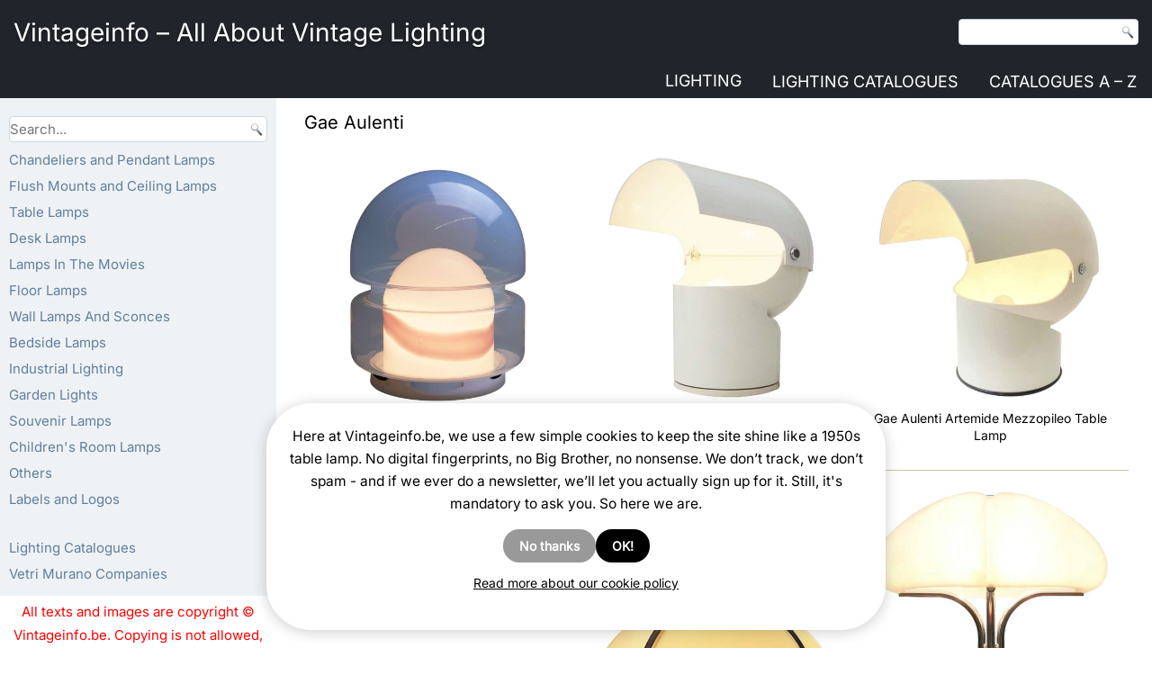

--- FILE ---
content_type: text/html; charset=UTF-8
request_url: https://vintageinfo.be/tag/gae-aulenti/
body_size: 21691
content:
<!DOCTYPE html><script>
(function(w){
  // ---- wp namespace stubs (voorkomt "wp is not defined") ----
  if (!w.wp) w.wp = {};
  if (!w.wp.i18n) {
    w.wp.i18n = {
      __:  function(s){ return s; },
      _x:  function(s){ return s; },
      _n:  function(s){ return s; },
      _nx: function(s){ return s; }
    };
  }
  if (!w.wp.element) w.wp.element = {};
  if (!w.wp.blocks)  w.wp.blocks  = {};

  // ---- jQuery .load(fn) legacy shim ----
  function patchJqLoad(){
    var $ = w.jQuery;
    if (!$ || !$.fn || !$.fn.load || $.__viLoadPatched) return !!($ && $.fn && $.fn.load && $.__viLoadPatched);
    var oldLoad = $.fn.load;
    $.fn.load = function(arg){
      if (typeof arg === 'function' && arguments.length === 1) {
        w.jQuery(w).on('load', arg);
        return this;
      }
      return oldLoad.apply(this, arguments);
    };
    $.__viLoadPatched = true;
    return true;
  }
  if (!patchJqLoad()){
    var tries = 0, iv = w.setInterval(function(){
      if (patchJqLoad() || ++tries > 40) { w.clearInterval(iv); }
    }, 100);
  }
})(window);
</script><html lang="en-US" prefix="og: https://ogp.me/ns#"><head><script>
  (function(w){
    if (!w.wp) w.wp = {};
    if (!w.wp.i18n) {
      w.wp.i18n = {
        __:  function(s){ return s; },
        _x:  function(s){ return s; },
        _n:  function(s){ return s; },
        _nx: function(s){ return s; },
        setLocaleData: function(){ return null; } // extra voor scripts die dit aanroepen
      };
    }
    if (!w.wp.element) w.wp.element = {};
    if (!w.wp.blocks)  w.wp.blocks  = {};
  })(window);
  </script><meta charset="UTF-8"/><link href="//vintageinfo.be/wp-content/uploads/omgf/omgf-stylesheet-59/omgf-stylesheet-59.css?ver=1751904547" rel="stylesheet"><meta name="viewport" content="width=device-width, initial-scale=1.0"><link rel="stylesheet" href="https://vintageinfo.be/wp-content/themes/Koendebruyn3/style.css" media="screen"/><link rel="pingback" href="https://vintageinfo.be/xmlrpc.php"/><style>img:is([sizes="auto" i], [sizes^="auto," i]) { contain-intrinsic-size: 3000px 1500px }</style><script type="text/javascript">
/* <![CDATA[ */
window.koko_analytics = {"url":"https:\/\/vintageinfo.be\/wp-admin\/admin-ajax.php?action=koko_analytics_collect","site_url":"https:\/\/vintageinfo.be","post_id":0,"path":"\/tag\/gae-aulenti\/","method":"cookie","use_cookie":true};
/* ]]> */
</script><script>
  (function(){
    var loaded=false;
    function loadGA(){
      if(loaded) return; loaded=true;
      var s=document.createElement('script');
      s.src='https://www.googletagmanager.com/gtag/js?id=G-YZBL6B2Y1M';
      s.async=true;
      document.head.appendChild(s);
      window.dataLayer = window.dataLayer || [];
      function gtag(){dataLayer.push(arguments);} window.gtag=gtag;
      gtag('js', new Date());
      gtag('config','G-YZBL6B2Y1M',{anonymize_ip:true});
    }
    ['scroll','click','keydown','touchstart'].forEach(function(e){
      window.addEventListener(e, loadGA, {once:true, passive:true});
    });
    setTimeout(loadGA, 8000);
  })();
  </script><title>Gae Aulenti</title><meta name="robots" content="follow, index, max-snippet:-1, max-video-preview:-1, max-image-preview:large"/><link rel="canonical" href="https://vintageinfo.be/tag/gae-aulenti/"/><meta property="og:locale" content="en_US"/><meta property="og:type" content="article"/><meta property="og:title" content="Gae Aulenti"/><meta property="og:url" content="https://vintageinfo.be/tag/gae-aulenti/"/><meta property="og:site_name" content="Vintageinfo - All About Vintage Lighting"/><meta property="og:image" content="https://vintageinfo.be/wp-content/uploads/2017/02/Louis-Kalff-Bijou-Table-Lamp-9.jpg"/><meta property="og:image:secure_url" content="https://vintageinfo.be/wp-content/uploads/2017/02/Louis-Kalff-Bijou-Table-Lamp-9.jpg"/><meta property="og:image:width" content="1160"/><meta property="og:image:height" content="1160"/><meta property="og:image:alt" content="Louis Kalff Bijou desk lamp tripod brass base green mushroom lampshade 1960s 1970s Philips E27 socket"/><meta property="og:image:type" content="image/jpeg"/><meta name="twitter:card" content="summary_large_image"/><meta name="twitter:title" content="Gae Aulenti"/><meta name="twitter:image" content="https://vintageinfo.be/wp-content/uploads/2017/02/Louis-Kalff-Bijou-Table-Lamp-9.jpg"/><meta name="twitter:label1" content="Posts"/><meta name="twitter:data1" content="13"/><script type="application/ld+json" class="rank-math-schema">{"@context":"https://schema.org","@graph":[{"@type":"Organization","@id":"https://vintageinfo.be/#organization","name":"Vintageinfo"},{"@type":"WebSite","@id":"https://vintageinfo.be/#website","url":"https://vintageinfo.be","name":"Vintageinfo - All About Vintage Lighting","publisher":{"@id":"https://vintageinfo.be/#organization"},"inLanguage":"en-US"},{"@type":"BreadcrumbList","@id":"https://vintageinfo.be/tag/gae-aulenti/#breadcrumb","itemListElement":[{"@type":"ListItem","position":"1","item":{"@id":"https://vintageinfo.be","name":"Vintageinfo"}},{"@type":"ListItem","position":"2","item":{"@id":"https://vintageinfo.be/tag/gae-aulenti/","name":"Gae Aulenti"}}]},{"@type":"CollectionPage","@id":"https://vintageinfo.be/tag/gae-aulenti/#webpage","url":"https://vintageinfo.be/tag/gae-aulenti/","name":"Gae Aulenti","isPartOf":{"@id":"https://vintageinfo.be/#website"},"inLanguage":"en-US","breadcrumb":{"@id":"https://vintageinfo.be/tag/gae-aulenti/#breadcrumb"}}]}</script><link rel="alternate" type="application/rss+xml" title="Vintageinfo - All About Vintage Lighting &raquo; Feed" href="https://vintageinfo.be/feed/"/><link rel="alternate" type="application/rss+xml" title="Vintageinfo - All About Vintage Lighting &raquo; Gae Aulenti Tag Feed" href="https://vintageinfo.be/tag/gae-aulenti/feed/"/><meta property="og:type" content="article"><meta property="og:site_name" content="Vintageinfo.be"><meta property="og:locale" content="en_US"><script type="text/javascript">
/* <![CDATA[ */
window._wpemojiSettings = {"baseUrl":"https:\/\/s.w.org\/images\/core\/emoji\/16.0.1\/72x72\/","ext":".png","svgUrl":"https:\/\/s.w.org\/images\/core\/emoji\/16.0.1\/svg\/","svgExt":".svg","source":{"concatemoji":"https:\/\/vintageinfo.be\/wp-includes\/js\/wp-emoji-release.min.js?ver=6d44834c0c5fda1ed087b4b7f07a49b8"}};
/*! This file is auto-generated */
!function(s,n){var o,i,e;function c(e){try{var t={supportTests:e,timestamp:(new Date).valueOf()};sessionStorage.setItem(o,JSON.stringify(t))}catch(e){}}function p(e,t,n){e.clearRect(0,0,e.canvas.width,e.canvas.height),e.fillText(t,0,0);var t=new Uint32Array(e.getImageData(0,0,e.canvas.width,e.canvas.height).data),a=(e.clearRect(0,0,e.canvas.width,e.canvas.height),e.fillText(n,0,0),new Uint32Array(e.getImageData(0,0,e.canvas.width,e.canvas.height).data));return t.every(function(e,t){return e===a[t]})}function u(e,t){e.clearRect(0,0,e.canvas.width,e.canvas.height),e.fillText(t,0,0);for(var n=e.getImageData(16,16,1,1),a=0;a<n.data.length;a++)if(0!==n.data[a])return!1;return!0}function f(e,t,n,a){switch(t){case"flag":return n(e,"\ud83c\udff3\ufe0f\u200d\u26a7\ufe0f","\ud83c\udff3\ufe0f\u200b\u26a7\ufe0f")?!1:!n(e,"\ud83c\udde8\ud83c\uddf6","\ud83c\udde8\u200b\ud83c\uddf6")&&!n(e,"\ud83c\udff4\udb40\udc67\udb40\udc62\udb40\udc65\udb40\udc6e\udb40\udc67\udb40\udc7f","\ud83c\udff4\u200b\udb40\udc67\u200b\udb40\udc62\u200b\udb40\udc65\u200b\udb40\udc6e\u200b\udb40\udc67\u200b\udb40\udc7f");case"emoji":return!a(e,"\ud83e\udedf")}return!1}function g(e,t,n,a){var r="undefined"!=typeof WorkerGlobalScope&&self instanceof WorkerGlobalScope?new OffscreenCanvas(300,150):s.createElement("canvas"),o=r.getContext("2d",{willReadFrequently:!0}),i=(o.textBaseline="top",o.font="600 32px Arial",{});return e.forEach(function(e){i[e]=t(o,e,n,a)}),i}function t(e){var t=s.createElement("script");t.src=e,t.defer=!0,s.head.appendChild(t)}"undefined"!=typeof Promise&&(o="wpEmojiSettingsSupports",i=["flag","emoji"],n.supports={everything:!0,everythingExceptFlag:!0},e=new Promise(function(e){s.addEventListener("DOMContentLoaded",e,{once:!0})}),new Promise(function(t){var n=function(){try{var e=JSON.parse(sessionStorage.getItem(o));if("object"==typeof e&&"number"==typeof e.timestamp&&(new Date).valueOf()<e.timestamp+604800&&"object"==typeof e.supportTests)return e.supportTests}catch(e){}return null}();if(!n){if("undefined"!=typeof Worker&&"undefined"!=typeof OffscreenCanvas&&"undefined"!=typeof URL&&URL.createObjectURL&&"undefined"!=typeof Blob)try{var e="postMessage("+g.toString()+"("+[JSON.stringify(i),f.toString(),p.toString(),u.toString()].join(",")+"));",a=new Blob([e],{type:"text/javascript"}),r=new Worker(URL.createObjectURL(a),{name:"wpTestEmojiSupports"});return void(r.onmessage=function(e){c(n=e.data),r.terminate(),t(n)})}catch(e){}c(n=g(i,f,p,u))}t(n)}).then(function(e){for(var t in e)n.supports[t]=e[t],n.supports.everything=n.supports.everything&&n.supports[t],"flag"!==t&&(n.supports.everythingExceptFlag=n.supports.everythingExceptFlag&&n.supports[t]);n.supports.everythingExceptFlag=n.supports.everythingExceptFlag&&!n.supports.flag,n.DOMReady=!1,n.readyCallback=function(){n.DOMReady=!0}}).then(function(){return e}).then(function(){var e;n.supports.everything||(n.readyCallback(),(e=n.source||{}).concatemoji?t(e.concatemoji):e.wpemoji&&e.twemoji&&(t(e.twemoji),t(e.wpemoji)))}))}((window,document),window._wpemojiSettings); /* ]]> */
</script><style id='wp-emoji-styles-inline-css'>

	img.wp-smiley, img.emoji {
		display: inline !important;
		border: none !important;
		box-shadow: none !important;
		height: 1em !important;
		width: 1em !important;
		margin: 0 0.07em !important;
		vertical-align: -0.1em !important;
		background: none !important;
		padding: 0 !important;
	}
</style><link rel='stylesheet' id='all-css-2' href='https://vintageinfo.be/_static/??/wp-includes/css/dist/block-library/style.min.css&minify=1' type='text/css' media='all'/><style id='classic-theme-styles-inline-css'>
/*! This file is auto-generated */
.wp-block-button__link{color:#fff;background-color:#32373c;border-radius:9999px;box-shadow:none;text-decoration:none;padding:calc(.667em + 2px) calc(1.333em + 2px);font-size:1.125em}.wp-block-file__button{background:#32373c;color:#fff;text-decoration:none}
</style><style id='global-styles-inline-css'>
:root{--wp--preset--aspect-ratio--square: 1;--wp--preset--aspect-ratio--4-3: 4/3;--wp--preset--aspect-ratio--3-4: 3/4;--wp--preset--aspect-ratio--3-2: 3/2;--wp--preset--aspect-ratio--2-3: 2/3;--wp--preset--aspect-ratio--16-9: 16/9;--wp--preset--aspect-ratio--9-16: 9/16;--wp--preset--color--black: #000000;--wp--preset--color--cyan-bluish-gray: #abb8c3;--wp--preset--color--white: #ffffff;--wp--preset--color--pale-pink: #f78da7;--wp--preset--color--vivid-red: #cf2e2e;--wp--preset--color--luminous-vivid-orange: #ff6900;--wp--preset--color--luminous-vivid-amber: #fcb900;--wp--preset--color--light-green-cyan: #7bdcb5;--wp--preset--color--vivid-green-cyan: #00d084;--wp--preset--color--pale-cyan-blue: #8ed1fc;--wp--preset--color--vivid-cyan-blue: #0693e3;--wp--preset--color--vivid-purple: #9b51e0;--wp--preset--gradient--vivid-cyan-blue-to-vivid-purple: linear-gradient(135deg,rgba(6,147,227,1) 0%,rgb(155,81,224) 100%);--wp--preset--gradient--light-green-cyan-to-vivid-green-cyan: linear-gradient(135deg,rgb(122,220,180) 0%,rgb(0,208,130) 100%);--wp--preset--gradient--luminous-vivid-amber-to-luminous-vivid-orange: linear-gradient(135deg,rgba(252,185,0,1) 0%,rgba(255,105,0,1) 100%);--wp--preset--gradient--luminous-vivid-orange-to-vivid-red: linear-gradient(135deg,rgba(255,105,0,1) 0%,rgb(207,46,46) 100%);--wp--preset--gradient--very-light-gray-to-cyan-bluish-gray: linear-gradient(135deg,rgb(238,238,238) 0%,rgb(169,184,195) 100%);--wp--preset--gradient--cool-to-warm-spectrum: linear-gradient(135deg,rgb(74,234,220) 0%,rgb(151,120,209) 20%,rgb(207,42,186) 40%,rgb(238,44,130) 60%,rgb(251,105,98) 80%,rgb(254,248,76) 100%);--wp--preset--gradient--blush-light-purple: linear-gradient(135deg,rgb(255,206,236) 0%,rgb(152,150,240) 100%);--wp--preset--gradient--blush-bordeaux: linear-gradient(135deg,rgb(254,205,165) 0%,rgb(254,45,45) 50%,rgb(107,0,62) 100%);--wp--preset--gradient--luminous-dusk: linear-gradient(135deg,rgb(255,203,112) 0%,rgb(199,81,192) 50%,rgb(65,88,208) 100%);--wp--preset--gradient--pale-ocean: linear-gradient(135deg,rgb(255,245,203) 0%,rgb(182,227,212) 50%,rgb(51,167,181) 100%);--wp--preset--gradient--electric-grass: linear-gradient(135deg,rgb(202,248,128) 0%,rgb(113,206,126) 100%);--wp--preset--gradient--midnight: linear-gradient(135deg,rgb(2,3,129) 0%,rgb(40,116,252) 100%);--wp--preset--font-size--small: 13px;--wp--preset--font-size--medium: 20px;--wp--preset--font-size--large: 36px;--wp--preset--font-size--x-large: 42px;--wp--preset--spacing--20: 0.44rem;--wp--preset--spacing--30: 0.67rem;--wp--preset--spacing--40: 1rem;--wp--preset--spacing--50: 1.5rem;--wp--preset--spacing--60: 2.25rem;--wp--preset--spacing--70: 3.38rem;--wp--preset--spacing--80: 5.06rem;--wp--preset--shadow--natural: 6px 6px 9px rgba(0, 0, 0, 0.2);--wp--preset--shadow--deep: 12px 12px 50px rgba(0, 0, 0, 0.4);--wp--preset--shadow--sharp: 6px 6px 0px rgba(0, 0, 0, 0.2);--wp--preset--shadow--outlined: 6px 6px 0px -3px rgba(255, 255, 255, 1), 6px 6px rgba(0, 0, 0, 1);--wp--preset--shadow--crisp: 6px 6px 0px rgba(0, 0, 0, 1);}:where(.is-layout-flex){gap: 0.5em;}:where(.is-layout-grid){gap: 0.5em;}body .is-layout-flex{display: flex;}.is-layout-flex{flex-wrap: wrap;align-items: center;}.is-layout-flex > :is(*, div){margin: 0;}body .is-layout-grid{display: grid;}.is-layout-grid > :is(*, div){margin: 0;}:where(.wp-block-columns.is-layout-flex){gap: 2em;}:where(.wp-block-columns.is-layout-grid){gap: 2em;}:where(.wp-block-post-template.is-layout-flex){gap: 1.25em;}:where(.wp-block-post-template.is-layout-grid){gap: 1.25em;}.has-black-color{color: var(--wp--preset--color--black) !important;}.has-cyan-bluish-gray-color{color: var(--wp--preset--color--cyan-bluish-gray) !important;}.has-white-color{color: var(--wp--preset--color--white) !important;}.has-pale-pink-color{color: var(--wp--preset--color--pale-pink) !important;}.has-vivid-red-color{color: var(--wp--preset--color--vivid-red) !important;}.has-luminous-vivid-orange-color{color: var(--wp--preset--color--luminous-vivid-orange) !important;}.has-luminous-vivid-amber-color{color: var(--wp--preset--color--luminous-vivid-amber) !important;}.has-light-green-cyan-color{color: var(--wp--preset--color--light-green-cyan) !important;}.has-vivid-green-cyan-color{color: var(--wp--preset--color--vivid-green-cyan) !important;}.has-pale-cyan-blue-color{color: var(--wp--preset--color--pale-cyan-blue) !important;}.has-vivid-cyan-blue-color{color: var(--wp--preset--color--vivid-cyan-blue) !important;}.has-vivid-purple-color{color: var(--wp--preset--color--vivid-purple) !important;}.has-black-background-color{background-color: var(--wp--preset--color--black) !important;}.has-cyan-bluish-gray-background-color{background-color: var(--wp--preset--color--cyan-bluish-gray) !important;}.has-white-background-color{background-color: var(--wp--preset--color--white) !important;}.has-pale-pink-background-color{background-color: var(--wp--preset--color--pale-pink) !important;}.has-vivid-red-background-color{background-color: var(--wp--preset--color--vivid-red) !important;}.has-luminous-vivid-orange-background-color{background-color: var(--wp--preset--color--luminous-vivid-orange) !important;}.has-luminous-vivid-amber-background-color{background-color: var(--wp--preset--color--luminous-vivid-amber) !important;}.has-light-green-cyan-background-color{background-color: var(--wp--preset--color--light-green-cyan) !important;}.has-vivid-green-cyan-background-color{background-color: var(--wp--preset--color--vivid-green-cyan) !important;}.has-pale-cyan-blue-background-color{background-color: var(--wp--preset--color--pale-cyan-blue) !important;}.has-vivid-cyan-blue-background-color{background-color: var(--wp--preset--color--vivid-cyan-blue) !important;}.has-vivid-purple-background-color{background-color: var(--wp--preset--color--vivid-purple) !important;}.has-black-border-color{border-color: var(--wp--preset--color--black) !important;}.has-cyan-bluish-gray-border-color{border-color: var(--wp--preset--color--cyan-bluish-gray) !important;}.has-white-border-color{border-color: var(--wp--preset--color--white) !important;}.has-pale-pink-border-color{border-color: var(--wp--preset--color--pale-pink) !important;}.has-vivid-red-border-color{border-color: var(--wp--preset--color--vivid-red) !important;}.has-luminous-vivid-orange-border-color{border-color: var(--wp--preset--color--luminous-vivid-orange) !important;}.has-luminous-vivid-amber-border-color{border-color: var(--wp--preset--color--luminous-vivid-amber) !important;}.has-light-green-cyan-border-color{border-color: var(--wp--preset--color--light-green-cyan) !important;}.has-vivid-green-cyan-border-color{border-color: var(--wp--preset--color--vivid-green-cyan) !important;}.has-pale-cyan-blue-border-color{border-color: var(--wp--preset--color--pale-cyan-blue) !important;}.has-vivid-cyan-blue-border-color{border-color: var(--wp--preset--color--vivid-cyan-blue) !important;}.has-vivid-purple-border-color{border-color: var(--wp--preset--color--vivid-purple) !important;}.has-vivid-cyan-blue-to-vivid-purple-gradient-background{background: var(--wp--preset--gradient--vivid-cyan-blue-to-vivid-purple) !important;}.has-light-green-cyan-to-vivid-green-cyan-gradient-background{background: var(--wp--preset--gradient--light-green-cyan-to-vivid-green-cyan) !important;}.has-luminous-vivid-amber-to-luminous-vivid-orange-gradient-background{background: var(--wp--preset--gradient--luminous-vivid-amber-to-luminous-vivid-orange) !important;}.has-luminous-vivid-orange-to-vivid-red-gradient-background{background: var(--wp--preset--gradient--luminous-vivid-orange-to-vivid-red) !important;}.has-very-light-gray-to-cyan-bluish-gray-gradient-background{background: var(--wp--preset--gradient--very-light-gray-to-cyan-bluish-gray) !important;}.has-cool-to-warm-spectrum-gradient-background{background: var(--wp--preset--gradient--cool-to-warm-spectrum) !important;}.has-blush-light-purple-gradient-background{background: var(--wp--preset--gradient--blush-light-purple) !important;}.has-blush-bordeaux-gradient-background{background: var(--wp--preset--gradient--blush-bordeaux) !important;}.has-luminous-dusk-gradient-background{background: var(--wp--preset--gradient--luminous-dusk) !important;}.has-pale-ocean-gradient-background{background: var(--wp--preset--gradient--pale-ocean) !important;}.has-electric-grass-gradient-background{background: var(--wp--preset--gradient--electric-grass) !important;}.has-midnight-gradient-background{background: var(--wp--preset--gradient--midnight) !important;}.has-small-font-size{font-size: var(--wp--preset--font-size--small) !important;}.has-medium-font-size{font-size: var(--wp--preset--font-size--medium) !important;}.has-large-font-size{font-size: var(--wp--preset--font-size--large) !important;}.has-x-large-font-size{font-size: var(--wp--preset--font-size--x-large) !important;}
:where(.wp-block-post-template.is-layout-flex){gap: 1.25em;}:where(.wp-block-post-template.is-layout-grid){gap: 1.25em;}
:where(.wp-block-columns.is-layout-flex){gap: 2em;}:where(.wp-block-columns.is-layout-grid){gap: 2em;}
:root :where(.wp-block-pullquote){font-size: 1.5em;line-height: 1.6;}
</style><link rel='stylesheet' id='all-css-6' href='https://vintageinfo.be/_static/??-eJx9jksOwjAMRC+EayrRlg3iLCFJi6X8ZLtU3J6kgh2wG3v0nga3AjYn9UmxhHWhJNhuYxXmzBEmpGTD6nz9i6DoM3jpajzgF7S4GR7kN8+Nhi2zK+wrp8lCDXllW00xO2NCFyn9NEkg57lwxrLeAlk0Il7fI/YOavlX0cYEWu76mdRsjkS/NjDzzrvmu8ZLP42n4difx+EFm3JtUg==&minify=1' type='text/css' media='all'/><link rel='stylesheet' id='all-css-8' href='https://vintageinfo.be/_static/??/wp-content/themes/Koendebruyn3/style.responsive.css&minify=1' type='text/css' media='all'/><script defer="defer" type='text/javascript' src='https://vintageinfo.be/_static/??-eJylzEEOwiAQQNELSSeNLa6MB/AUtIwWMgzIDDF4+nbZvfv/H3yLWTMrsoJumFDgmZE9LrV1vkL8NKx9iHKBU1movQMLVCSn6E3JomJ0a2lhF0jAiaAKRIFXPZ4hBf7DIPfrhrLzh/FI9/E2T7OdrB3jDlmgRzg=&minify=1'></script><script defer="defer" type="text/javascript" src="https://vintageinfo.be/wp-content/plugins/pdf-light-viewer-pro/assets/bower_components/isotope/dist/isotope.pkgd.min.js?ver=1607613027" id="isotope.js-js"></script><script type="text/javascript" id="magazine./var/www/clients/client2/web2/web/wp-content/plugins/pdf-light-viewer-pro/pdf-light-viewer-pro.php-js-extra">
/* <![CDATA[ */
var PdfLightViewerPro = {"url":{"ajaxurl":"https:\/\/vintageinfo.be\/wp-admin\/admin-ajax.php"},"__":{"page":"Page"}};
/* ]]> */
</script><script defer="defer" type='text/javascript' src='https://vintageinfo.be/_static/??-eJytkEtOAzEMhi9ExqCqalkgDsAGToA8E5PJKLHT2Gk1nJ5URQixo7D0p/9hG07FTcJGbFBSC5EVin9zKYbZ3DHSiaorVQBVyRRG6eB1klyEu6eLRXFUSc3ILS+N6trlke0ZA7lLIiyHMx+++LDoDfy12NZCOBP6ngY+qn0jY2OfaMiR/6UqVCxM6dLyOVwb3pfNGPA98lVv6PYJDZOEn26bKZPCkxB7GmtbeQM61VjsF8pK2o/WeDwv95gf7nbbze5+v7/dLh9Z9dKW&minify=1'></script><script></script><link rel="https://api.w.org/" href="https://vintageinfo.be/wp-json/"/><link rel="alternate" title="JSON" type="application/json" href="https://vintageinfo.be/wp-json/wp/v2/tags/2229"/><link rel="EditURI" type="application/rsd+xml" title="RSD" href="https://vintageinfo.be/xmlrpc.php?rsd"/><style type='text/css'>
				iframe.pvfw-pdf-viewer-frame{
					border: 0px;
				}
				@media screen and (max-width: 799px) {
					iframe.pvfw-pdf-viewer-frame{
						height: 400px;
					}
				}</style><style>
            #related_posts_thumbnails li {
                border-right: 1px solid #ffffff;
                background-color: #FFFFFF            }

            #related_posts_thumbnails li:hover {
                background-color: rgba(255,255,255,0.24);
            }

            .relpost_content {
                font-size: 13px;
                color: rgb(10,0,0);
            }

            .relpost-block-single {
                background-color: #FFFFFF;
                border-right: 1px solid #ffffff;
                border-left: 1px solid #ffffff;
                margin-right: -1px;
            }

            .relpost-block-single:hover {
                background-color: rgba(255,255,255,0.24);
            }
        </style><script type="text/javascript">
(function(url){
	if(/(?:Chrome\/26\.0\.1410\.63 Safari\/537\.31|WordfenceTestMonBot)/.test(navigator.userAgent)){ return; }
	var addEvent = function(evt, handler) {
		if (window.addEventListener) {
			document.addEventListener(evt, handler, false);
		} else if (window.attachEvent) {
			document.attachEvent('on' + evt, handler);
		}
	};
	var removeEvent = function(evt, handler) {
		if (window.removeEventListener) {
			document.removeEventListener(evt, handler, false);
		} else if (window.detachEvent) {
			document.detachEvent('on' + evt, handler);
		}
	};
	var evts = 'contextmenu dblclick drag dragend dragenter dragleave dragover dragstart drop keydown keypress keyup mousedown mousemove mouseout mouseover mouseup mousewheel scroll'.split(' ');
	var logHuman = function() {
		if (window.wfLogHumanRan) { return; }
		window.wfLogHumanRan = true;
		var wfscr = document.createElement('script');
		wfscr.type = 'text/javascript';
		wfscr.async = true;
		wfscr.src = url + '&r=' + Math.random();
		(document.getElementsByTagName('head')[0]||document.getElementsByTagName('body')[0]).appendChild(wfscr);
		for (var i = 0; i < evts.length; i++) {
			removeEvent(evts[i], logHuman);
		}
	};
	for (var i = 0; i < evts.length; i++) {
		addEvent(evts[i], logHuman);
	}
})('//vintageinfo.be/?wordfence_lh=1&hid=1ABC1AF69E9B248B0E547120F7352144');
</script><style>
/* Core anti-CLS die niets stuk maakt */
img[width][height]{height:auto;display:block}

/* PHONE-ONLY (≤ 767.98px): Last Viewed + Related */
@media (max-width: 767.98px){

  /* Last Viewed */
  .koen-last-viewed-images{
    display:grid; grid-template-columns:repeat(2,1fr); gap:10px;
  }
  .koen-last-viewed-images .kli-item{position:relative;display:block;text-decoration:none}
  .koen-last-viewed-images .kli-box{display:block;width:100%;aspect-ratio:1/1;background:rgba(0,0,0,.04);border-radius:4px}
  .koen-last-viewed-images .kli-img{position:absolute;inset:0;width:100%;height:100%;object-fit:cover;border-radius:4px}

  /* Related */
  .vi-related-block .related-lamps-grid{
    display:grid; grid-template-columns:repeat(2,minmax(0,1fr)); gap:14px;
  }
  .vi-related-block .related-lamp-item .vi-related-img{
    width:100%; aspect-ratio:1/1; object-fit:cover; display:block; border-radius:6px;
  }
  .vi-related-block .related-lamp-title{margin-top:8px;font-size:.92rem;line-height:1.25}
}

/* Phones breed (480–767.98px): 3 kolommen Last Viewed */
@media (min-width:480px) and (max-width:767.98px){
  .koen-last-viewed-images{ grid-template-columns:repeat(3,1fr); }
}
</style><style>
/* CookieYes container(s) vast onderaan */
.cky-consent-container,
#cookieyes .cky-consent-container {
  position: fixed !important;
  left: 0; right: 0; bottom: 0;
  z-index: 99999;
  box-shadow: 0 -6px 18px rgba(0,0,0,.12);
}

/* klein netjes: voorkom “scrollbar jump” */
html { overflow-y: scroll; }

/* geen animaties forceren als user reduce motion wil */
@media (prefers-reduced-motion: reduce){
  .cky-consent-container { transition: none !important; }
}
</style><style>
/* PHONE-ONLY: PayPal Donations widget fix */
@media (max-width: 767.98px){

  /* hele widget gecentreerd */
  .widget_paypal_donations,
  .widget .paypal-donations {
    text-align: center;
    margin: 14px 0;
  }

  /* titel boven de knop */
  .widget_paypal_donations .widget-title,
  .widget .paypal-donations .widget-title {
    display: block;
    text-align: center;
    margin-bottom: 6px;
  }

  /* formulier centreren + vaste hoogte tegen CLS */
  .widget .paypal-donations form {
    display: inline-block;
    min-height: 112px; /* vaste hoogte tegen verschuiven */
  }

  /* knopafbeelding netjes schaalbaar */
  .widget .paypal-donations img,
  .widget .paypal-donations input[type="image"] {
    max-width: 100%;
    height: auto;
    display: inline-block;
    border: 0;
  }
}
</style><style>
/* CLS-veiligheid: als width/height op <img> staan, geen reflow */
img[width][height]{height:auto;display:block}

/* Last viewed thumbs: reserveer vierkante ruimte zodat niets verspringt */
.koen-last-viewed-images img{
  aspect-ratio:1/1;
  object-fit:cover;
  display:block;
}
</style><style>
@media (max-width: 900px){
  .art-header{
    position:relative !important;
    height:auto !important;
    min-height:74px !important;
    padding:8px 0 !important;
  }

  /* Geef de titelruimte letterlijk tussen links en hamburger */
  .art-header .art-headline{
    position:absolute !important;
    top:10px !important;
    left:16px !important;
    right:10px !important;   /* ruimte voor hamburger */
    margin:0 !important;
    width:auto !important;   /* voorkomt smalle auto-width */
  }

  .art-header .art-headline a{
    display:block !important;
    white-space:normal !important;
    line-height:1.15 !important;
    font-size:22px !important;     /* evt. 23–26 proberen */
  }

  /* Hamburger vast rechtsboven */
  nav.art-nav .mobHamburgan{
    position:absolute !important;
    top:2px !important;
    right:0px !important;
    margin:0 !important;
    z-index:5 !important;
  }
}
</style><script>
document.addEventListener('DOMContentLoaded', function(){
  // Zet de kop op 2 regels als er nog geen <br> in staat
  var a = document.querySelector('.art-header .art-headline a');
  if(!a) return;
  if(!a.innerHTML.includes('<br')){ var t=  a.textContent.trim(); var sep=  ' – '; // en-dash if(t.indexOf(sep)===  -1) sep=  ' - '; var parts=  t.split(sep); if(parts.length>= 2){
      a.innerHTML = '<span>'+parts[0].trim()+'</span><br><span>'+parts.slice(1).join(' '+sep+' ').trim()+'</span>';
    }
  }
});
</script><style>
    /* TNC Flipbook: altijd zichtbaar */
    .vi-desktop-viewer {
        display: block;
    }

    /* Oude PDF Light Viewer: standaard verbergen (desktop) */
    .vi-mobile-viewer {
        display: none;
    }

    @media (max-width: 767px) {
      /* Op mobiel: oude viewer ook tonen, onder TNC */
      .vi-mobile-viewer {
          display: block;
          margin-top: 15px; /* klein beetje ruimte onder TNC link */
      }
    }
    </style><link rel="shortcut icon" href="https://vintageinfo.be/wp-content/themes/Koendebruyn3/favicon.ico"/><link rel='header_link' href='https://vintageinfo.be'/><meta name="generator" content="Powered by WPBakery Page Builder - drag and drop page builder for WordPress."/><script type="text/javascript" id="google_gtagjs" src="https://www.googletagmanager.com/gtag/js?id=G-YZBL6B2Y1M" async="async"></script><script type="text/javascript" id="google_gtagjs-inline">
/* <![CDATA[ */
window.dataLayer = window.dataLayer || [];function gtag(){dataLayer.push(arguments);}gtag('js', new Date());gtag('config', 'G-YZBL6B2Y1M', {} );
/* ]]> */
</script><link rel="icon" href="https://vintageinfo.be/wp-content/uploads/2018/12/cropped-site-32x32.jpg" sizes="32x32"/><link rel="icon" href="https://vintageinfo.be/wp-content/uploads/2018/12/cropped-site-192x192.jpg" sizes="192x192"/><link rel="apple-touch-icon" href="https://vintageinfo.be/wp-content/uploads/2018/12/cropped-site-180x180.jpg"/><meta name="msapplication-TileImage" content="https://vintageinfo.be/wp-content/uploads/2018/12/cropped-site-270x270.jpg"/><style type="text/css" id="wp-custom-css">
			.art-blockcontent {
	text-align: center; 
}

.art-layout-cell.art-content {
	text-align: center; 
}

.related-lamps {
    margin-bottom: 40px !important; /* ruimte ONDER de hele blok */
}

.related-lamps-grid {
    display: flex;
    flex-wrap: wrap;
    gap: 30px;
    justify-content: center;
}

.related-lamp-item {
    width: 150px;
    text-align: center;
    font-size: 0.9em;
}

.related-lamp-item img {
    width: 100%;
    height: auto;
    border: none;
    border-radius: 0;
    transition: transform 0.2s ease;
    display: block;
    margin-bottom: 8px;
}

.related-lamp-item img:hover {
    transform: scale(1.05);
}

/* Links zwart, grijs, hover donkerder */
.related-lamp-item a {
    text-decoration: none !important;
    color: #000 !important;
}

.related-lamp-item a:visited {
    color: #666 !important;
}

.related-lamp-item a:hover {
    color: #333 !important;
}

.related-lamp-title {
    margin-top: 5px;
    font-size: 0.95em;
    line-height: 1.3em;
    font-weight: 500;
    color: #000;
}

.related-lamps h3 {
    font-size: 1.1em;
    margin-bottom: 20px;
    color: #000;
    text-align: center;
}
.koen-last-viewed-images {
    display: flex;
    flex-direction: column;
    gap: 10px;
}

.koen-last-viewed-images a {
    display: block;
    width: 100%;
}

.koen-last-viewed-images img {
    display: block;
    width: 100%;
    height: auto;
    border: 1px solid #ccc;
}

.koen-last-viewed-images img {
    width: 100%;
    aspect-ratio: 1 / 1;
    height: auto;
    object-fit: contain;
    display: block;
    border: 1px solid #ccc;
    background: #fff;
}
.koen-last-viewed-images {
    opacity: 0;
    transition: opacity 0.3s ease;
    min-height: 10px;
}

.koen-last-viewed-images.loaded {
    opacity: 1;
}

/* Grote schermen (desktop + je tv) – forceer nieuwe breedte */
@media (min-width: 1200px) {
  /* 1. Min-width van het oude thema uitschakelen */
  body {
    min-width: 0 !important;
  }

  /* 2. Breedte van de witte pagina zelf */
  .art-sheet {
    width: 100% !important;      /* vult het bruine vlak */
    max-width: 1400px;           /* maak hier 1400/1600 van naar smaak */
    margin: 0 auto !important;
  }

  /* 3. Headerbeeld netjes laten meeschalen */
  .art-header {
    background-position: center top !important;
    background-repeat: no-repeat !important;
    background-size: cover !important;  /* rekt het header.jpg mee */
  }

  /* 4. Ook de 'responsive' varianten niet laten terugkrimpen */
  .responsive body .art-sheet {
    width: 100% !important;
    max-width: 1500px;
    margin: 0 auto !important;
  }
}

/* Alleen gewone contentfoto's (WP-afbeeldingen), NIET Slider Pro */
/* Gewone contentfoto's laten meegroeien met de kolom,
   maar rekening houden met de 7px marges links/rechts */
.single .art-postcontent img[class*="wp-image-"],
.page  .art-postcontent img[class*="wp-image-"] {
  display: block;
  width: calc(100% - 8px) !important;  /* kolombreedte - (7px links + 7px rechts) */
  height: auto !important;
}

/* In de eerste rij van een lampenpost: geen extra bovenmarge op WPBakery-tekstblokken */
body.single-post .art-postcontent .vc_row:first-child .wpb_text_column {
  margin-top: 0 !important;
}
/* Alleen de linker kolom met Slider Pro 35px naar beneden */
body.single-post .art-postcontent .vc_row:first-child .wpb_text_column:has(.slider-pro) {
  margin-top: 30px !important;
}

















		</style><style type="text/css">
.paypal-donations { text-align: center !important }
</style><noscript><style> .wpb_animate_when_almost_visible { opacity: 1; }</style></noscript></head><body class="archive tag tag-gae-aulenti tag-2229 wp-theme-Koendebruyn3 wpb-js-composer js-comp-ver-8.7.2 vc_non_responsive"><div id="art-main"><div class="art-sheet clearfix"><header class="art-header clickable"><div class="art-shapes"></div><h3 class="art-headline" data-left="1.12%"><a href="https://vintageinfo.be/">Vintageinfo &#8211; All About Vintage Lighting</a></h3><div class="art-textblock art-object227400126" data-left="97.5%"><form class="art-search" method="get" name="searchform" action="https://vintageinfo.be/"><input name="s" type="text" value=""/><input class="art-search-button" type="submit" value="Search"/></form></div><nav class="art-nav"><ul id="menu-top-menu" class="art-hmenu"><li id="menu-item-1409" class="menu-item menu-item-type-custom menu-item-object-custom menu-item-home menu-item-has-children menu-item-1409"><a href="https://vintageinfo.be/">Lighting</a><ul class="sub-menu"><li id="menu-item-123239" class="menu-item menu-item-type-taxonomy menu-item-object-category menu-item-123239"><a href="https://vintageinfo.be/category/chandeliers-and-pendant-lamps/">Chandeliers and Pendant Lamps</a></li><li id="menu-item-123240" class="menu-item menu-item-type-taxonomy menu-item-object-category menu-item-123240"><a href="https://vintageinfo.be/category/flush-mounts-and-ceiling-lamps/">Flush Mounts and Ceiling Lamps</a></li><li id="menu-item-123241" class="menu-item menu-item-type-taxonomy menu-item-object-category menu-item-123241"><a href="https://vintageinfo.be/category/table-lamps/">Table Lamps</a></li><li id="menu-item-123242" class="menu-item menu-item-type-taxonomy menu-item-object-category menu-item-123242"><a href="https://vintageinfo.be/category/desk-lamps/">Desk Lamps</a></li><li id="menu-item-123243" class="menu-item menu-item-type-taxonomy menu-item-object-category menu-item-123243"><a href="https://vintageinfo.be/category/lamps-in-the-movies/">Lamps In The Movies</a></li><li id="menu-item-123244" class="menu-item menu-item-type-taxonomy menu-item-object-category menu-item-123244"><a href="https://vintageinfo.be/category/floor-lamps/">Floor Lamps</a></li><li id="menu-item-123245" class="menu-item menu-item-type-taxonomy menu-item-object-category menu-item-123245"><a href="https://vintageinfo.be/category/wall-lamps-and-sconces/">Wall Lamps And Sconces</a></li><li id="menu-item-123246" class="menu-item menu-item-type-taxonomy menu-item-object-category menu-item-123246"><a href="https://vintageinfo.be/category/bedside-lamps/">Bedside Lamps</a></li><li id="menu-item-123247" class="menu-item menu-item-type-taxonomy menu-item-object-category menu-item-123247"><a href="https://vintageinfo.be/category/industrial-lighting/">Industrial Lighting</a></li><li id="menu-item-123248" class="menu-item menu-item-type-taxonomy menu-item-object-category menu-item-123248"><a href="https://vintageinfo.be/category/garden-lights/">Garden Lights</a></li><li id="menu-item-68951" class="menu-item menu-item-type-taxonomy menu-item-object-category menu-item-68951"><a href="https://vintageinfo.be/category/souvenir-lamps/">Souvenir Lamps</a></li><li id="menu-item-68952" class="menu-item menu-item-type-taxonomy menu-item-object-category menu-item-68952"><a href="https://vintageinfo.be/category/childrens-room-lamps/">Children&#8217;s Room Lamps</a></li><li id="menu-item-123251" class="menu-item menu-item-type-taxonomy menu-item-object-category menu-item-123251"><a href="https://vintageinfo.be/category/others/">Others</a></li><li id="menu-item-123254" class="menu-item menu-item-type-taxonomy menu-item-object-category menu-item-123254"><a href="https://vintageinfo.be/category/labels-and-logos/">Labels and Logos</a></li><li id="menu-item-125696" class="menu-item menu-item-type-post_type menu-item-object-page menu-item-125696"><a href="https://vintageinfo.be/list-of-murano-companies-labels/">Vetri Murano Companies</a></li></ul></li><li id="menu-item-6715" class="menu-item menu-item-type-custom menu-item-object-custom menu-item-has-children menu-item-6715"><a href="https://vintageinfo.be/category/lighting-catalogues/">Lighting Catalogues</a><ul class="sub-menu"><li id="menu-item-73238" class="menu-item menu-item-type-custom menu-item-object-custom menu-item-73238"><a href="https://vintageinfo.be/artemide-catalogue-1973-page-1/">Artemide 1973 Catalogue</a></li><li id="menu-item-73239" class="menu-item menu-item-type-custom menu-item-object-custom menu-item-73239"><a href="https://vintageinfo.be/artemide-catalogue-1976/">Artemide 1976 Catalogue</a></li><li id="menu-item-73241" class="menu-item menu-item-type-custom menu-item-object-custom menu-item-73241"><a href="https://vintageinfo.be/artemide-catalogue-1976-studio-a/">Artemide 1976 studioA Catalogue</a></li><li id="menu-item-73240" class="menu-item menu-item-type-custom menu-item-object-custom menu-item-73240"><a href="https://vintageinfo.be/artemide-catalogue-1992/">Artemide 1992 Catalogue</a></li><li id="menu-item-73231" class="menu-item menu-item-type-post_type menu-item-object-page menu-item-73231"><a href="https://vintageinfo.be/atelje-lyktan-1934-2000-catalogue/">Atelje Lyktan 1934 – 2000 Lighting Catalogue</a></li><li id="menu-item-72502" class="menu-item menu-item-type-post_type menu-item-object-page menu-item-72502"><a href="https://vintageinfo.be/barovier-toso-trappola-lamp-brochure/">Barovier &#038; Toso Trappola Lamp Brochure 1976</a></li><li id="menu-item-72422" class="menu-item menu-item-type-post_type menu-item-object-page menu-item-72422"><a href="https://vintageinfo.be/candle-1960s-novita-lighting-catalogue/">Candle 1960s Lighting Catalogue</a></li><li id="menu-item-73585" class="menu-item menu-item-type-post_type menu-item-object-page menu-item-73585"><a href="https://vintageinfo.be/candle-1970s-novita-lighting-catalogue/">Candle 1970s Novita Lighting Catalogue</a></li><li id="menu-item-67328" class="menu-item menu-item-type-post_type menu-item-object-page menu-item-67328"><a href="https://vintageinfo.be/candle-1970s-fluorescence-lighting-catalogue/">Candle 1970s Fluorescence Lighting Catalogue</a></li><li id="menu-item-33679" class="menu-item menu-item-type-post_type menu-item-object-page menu-item-33679"><a href="https://vintageinfo.be/fontana-arte-candle-1957-2000/">Fontana Arte – Candle – 1957 – 2000</a></li><li id="menu-item-55186" class="menu-item menu-item-type-post_type menu-item-object-page menu-item-55186"><a href="https://vintageinfo.be/catalogues/flos-catalogue-1980-page-1/">FLOS Catalogue 1980</a></li><li id="menu-item-72589" class="menu-item menu-item-type-post_type menu-item-object-page menu-item-72589"><a href="https://vintageinfo.be/greco-illuminazione-1965-catalogue/">Greco Illuminazione 1965 Catalogue</a></li><li id="menu-item-30301" class="menu-item menu-item-type-post_type menu-item-object-page menu-item-30301"><a href="https://vintageinfo.be/catalogues/hala-light-catalogue-1959/">Hala Lamp Catalogue 1959</a></li><li id="menu-item-34921" class="menu-item menu-item-type-post_type menu-item-object-page menu-item-34921"><a href="https://vintageinfo.be/catalogues/hala-light-catalogue-1967/">Hala Lamp Catalogue 1967</a></li><li id="menu-item-67196" class="menu-item menu-item-type-post_type menu-item-object-page menu-item-67196"><a href="https://vintageinfo.be/hans-agne-jakobsson-corner-brochures/">Hans-Agne Jakobsson Corner Brochures</a></li><li id="menu-item-73223" class="menu-item menu-item-type-custom menu-item-object-custom menu-item-73223"><a href="https://vintageinfo.be/?s=Idman%20Lighting%20Catalogue">Idman Lighting Catalogues (10)</a></li><li id="menu-item-72423" class="menu-item menu-item-type-post_type menu-item-object-page menu-item-72423"><a href="https://vintageinfo.be/imperial-lighting-emerson-electric-1965-catalogue/">Imperial Lighting &#8211; 1965 Catalogue</a></li><li id="menu-item-21507" class="menu-item menu-item-type-post_type menu-item-object-page menu-item-21507"><a href="https://vintageinfo.be/j-t-kalmar-kg-franken-kg-catalogue-1972/">Kalmar Franken Catalogue 1972</a></li><li id="menu-item-55570" class="menu-item menu-item-type-post_type menu-item-object-page menu-item-55570"><a href="https://vintageinfo.be/kalmar-franken-kg-catalogue-1974/">Kalmar Franken Catalogue 1974</a></li><li id="menu-item-73164" class="menu-item menu-item-type-post_type menu-item-object-page menu-item-73164"><a href="https://vintageinfo.be/lilux-1965-lighting-catalogue/">Lilux 1965 Lighting Catalogue</a></li><li id="menu-item-73234" class="menu-item menu-item-type-custom menu-item-object-custom menu-item-73234"><a href="https://vintageinfo.be/?s=Orno%20Catalogue">Orno Lighting Catalogues (3)</a></li><li id="menu-item-72424" class="menu-item menu-item-type-post_type menu-item-object-page menu-item-72424"><a href="https://vintageinfo.be/quattrifolio-design-catalogue-1973/">Quattrifolio Design Catalogue 1973</a></li><li id="menu-item-73242" class="menu-item menu-item-type-post_type menu-item-object-page menu-item-73242"><a href="https://vintageinfo.be/raak-additional-catalogue-4-1958/">Raak Additional Catalogue 4 – 1958</a></li><li id="menu-item-73243" class="menu-item menu-item-type-post_type menu-item-object-page menu-item-73243"><a href="https://vintageinfo.be/raak-catalogus-5-designers/">Raak Catalogue 5 – 1962</a></li><li id="menu-item-73244" class="menu-item menu-item-type-post_type menu-item-object-page menu-item-73244"><a href="https://vintageinfo.be/raak-amsterdam-light-catalogue-8-1968-page-1/">Raak Catalogue 8 – 1968</a></li><li id="menu-item-73245" class="menu-item menu-item-type-post_type menu-item-object-page menu-item-73245"><a href="https://vintageinfo.be/raak-catalogue-9/">Raak Catalogue 9 – 1972</a></li><li id="menu-item-73246" class="menu-item menu-item-type-post_type menu-item-object-page menu-item-73246"><a href="https://vintageinfo.be/raak-catalogue-11-1978-page-1/">Raak Catalogue 11 – 1978</a></li><li id="menu-item-28145" class="menu-item menu-item-type-post_type menu-item-object-page menu-item-28145"><a href="https://vintageinfo.be/stilnovo-brochure-28-1972/">Stilnovo Lighting Brochure 28 – 1972</a></li><li id="menu-item-73236" class="menu-item menu-item-type-custom menu-item-object-custom menu-item-73236"><a href="https://vintageinfo.be/?s=Stockmann%20Orno%20Catalogue">Stockmann Orno Catalogues (5)</a></li><li id="menu-item-73275" class="menu-item menu-item-type-custom menu-item-object-custom menu-item-73275"><a href="https://vintageinfo.be/?s=Taito%20Lighting%20Catalogue">Taito Lighting Catalogues (5)</a></li></ul></li><li id="menu-item-28482" class="menu-item menu-item-type-post_type menu-item-object-page menu-item-28482"><a href="https://vintageinfo.be/catalogues/">Catalogues A &#8211; Z</a></li></ul><a href="#" class="art-menu-btn mobHamburgan"><span></span><span></span><span></span></a></nav></header><div class="art-layout-wrapper"><div class="art-content-layout"><div class="art-content-layout-row"><div class="art-layout-cell art-sidebar1"><ul id="categories-2"><li class="categories">Categories<ul><li class="cat-item cat-item-179"><a href="https://vintageinfo.be/category/chandeliers-and-pendant-lamps/">Chandeliers and Pendant Lamps</a></li><li class="cat-item cat-item-9"><a href="https://vintageinfo.be/category/flush-mounts-and-ceiling-lamps/">Flush Mounts and Ceiling Lamps</a></li><li class="cat-item cat-item-1"><a href="https://vintageinfo.be/category/table-lamps/">Table Lamps</a></li><li class="cat-item cat-item-7"><a href="https://vintageinfo.be/category/desk-lamps/">Desk Lamps</a></li><li class="cat-item cat-item-3815"><a href="https://vintageinfo.be/category/lamps-in-the-movies/">Lamps In The Movies</a></li><li class="cat-item cat-item-181"><a href="https://vintageinfo.be/category/floor-lamps/">Floor Lamps</a></li><li class="cat-item cat-item-180"><a href="https://vintageinfo.be/category/wall-lamps-and-sconces/">Wall Lamps And Sconces</a></li><li class="cat-item cat-item-398"><a href="https://vintageinfo.be/category/bedside-lamps/">Bedside Lamps</a></li><li class="cat-item cat-item-183"><a href="https://vintageinfo.be/category/industrial-lighting/">Industrial Lighting</a></li><li class="cat-item cat-item-182"><a href="https://vintageinfo.be/category/garden-lights/">Garden Lights</a></li><li class="cat-item cat-item-546"><a href="https://vintageinfo.be/category/souvenir-lamps/">Souvenir Lamps</a></li><li class="cat-item cat-item-548"><a href="https://vintageinfo.be/category/childrens-room-lamps/">Children&#039;s Room Lamps</a></li><li class="cat-item cat-item-547"><a href="https://vintageinfo.be/category/others/">Others</a></li><li class="cat-item cat-item-6633"><a href="https://vintageinfo.be/category/labels-and-logos/">Labels and Logos</a></li></ul></li><li class="categories">Categories<ul><li class="cat-item cat-item-316"><a href="https://vintageinfo.be/category/lighting-catalogues/">Lighting Catalogues</a></li></ul></li></ul><div id="custom_html-15" class="art-block widget_text widget widget_custom_html  clearfix"><div class="art-blockcontent"><div class="textwidget custom-html-widget"><span style="color: #ff0000;">All texts and images are copyright © Vintageinfo.be.
Copying is not allowed, including for webshops or commercial use.
	<br>
All Rights Reserved. Please share by linking, not copying. Thank you!
</span></div></div></div><div id="paypal_donations-2" class="art-block widget widget_paypal_donations  clearfix"><div class="art-blockheader"><h3 class="t">PayPal</h3></div><div class="art-blockcontent"><form action="https://www.paypal.com/cgi-bin/webscr" method="post" target="_blank"><div class="paypal-donations"><input type="hidden" name="cmd" value="_donations"/><input type="hidden" name="bn" value="TipsandTricks_SP"/><input type="hidden" name="business" value="Paypal@Vintageinfo.be"/><input type="hidden" name="return" value="https://vintageinfo.be/thanks-for-your-support/"/><input type="hidden" name="rm" value="0"/><input type="hidden" name="currency_code" value="EUR"/><input type="image" style="cursor: pointer;" src="https://www.paypalobjects.com/en_US/i/btn/btn_donateCC_LG.gif" name="submit" alt="PayPal - The safer, easier way to pay online."/><img alt="" src="https://www.paypalobjects.com/en_US/i/scr/pixel.gif" width="1" height="1"/></div></form></div></div><div id="text-3" class="art-block widget widget_text  clearfix"><div class="art-blockheader"><h3 class="t">Last 5 Viewed</h3></div><div class="art-blockcontent"><div class="textwidget"></div></div></div></div><div class="art-layout-cell art-content"><article class="art-post art-article  breadcrumbs"><div class="art-postcontent clearfix"><h4>Gae Aulenti</h4></div></article><div class="home-post"><div class="img-tag"><a href="https://vintageinfo.be/lamperti-beba-table-lamp/"><img class="wp-post-image msd-lazyload" data-src="https://vintageinfo.be/wp-content/uploads/2025/11/Lamperti-Beba-Table-Lamp.jpg" src="https://vintageinfo.be/wp-content/themes/Koendebruyn3/images/common-blank.gif"/></a></div><h2><a href="https://vintageinfo.be/lamperti-beba-table-lamp/" rel="bookmark" title="Lamperti Beba Table Lamp">
    Lamperti Beba Table Lamp    </a></h2></div><div class="home-post"><div class="img-tag"><a href="https://vintageinfo.be/gae-aulenti-artemide-pileino-table-lamp/"><img class="wp-post-image msd-lazyload" data-src="https://vintageinfo.be/wp-content/uploads/2019/02/Gae-Aulenti-Artemide-Pileino-Table-Lamp-495x495.jpg" src="https://vintageinfo.be/wp-content/themes/Koendebruyn3/images/common-blank.gif"/></a></div><h2><a href="https://vintageinfo.be/gae-aulenti-artemide-pileino-table-lamp/" rel="bookmark" title="Gae Aulenti Artemide Pileino Table Lamp">
    Gae Aulenti Artemide Pileino Table Lamp    </a></h2></div><div class="home-post"><div class="img-tag"><a href="https://vintageinfo.be/gae-aulenti-artemide-mezzopileo-table-lamp/"><img class="wp-post-image msd-lazyload" data-src="https://vintageinfo.be/wp-content/uploads/2021/05/Gae-Aulenti-Artemide-Mezzopileo-Table-Lamp-495x495.jpg" src="https://vintageinfo.be/wp-content/themes/Koendebruyn3/images/common-blank.gif"/></a></div><h2><a href="https://vintageinfo.be/gae-aulenti-artemide-mezzopileo-table-lamp/" rel="bookmark" title="Gae Aulenti Artemide Mezzopileo Table Lamp">
    Gae Aulenti Artemide Mezzopileo Table Lamp    </a></h2></div><div class="home-post"><div class="img-tag"><a href="https://vintageinfo.be/harvey-guzzini-quadrifoglio-pendant-lamp/"><img class="wp-post-image msd-lazyload" data-src="https://vintageinfo.be/wp-content/uploads/2017/02/Harvey-Guzzini-Quadrifoglio-Pendant-Light--495x495.jpg" src="https://vintageinfo.be/wp-content/themes/Koendebruyn3/images/common-blank.gif"/></a></div><h2><a href="https://vintageinfo.be/harvey-guzzini-quadrifoglio-pendant-lamp/" rel="bookmark" title="Harvey Guzzini Quadrifoglio Pendant Lamp">
    Harvey Guzzini Quadrifoglio Pendant Lamp    </a></h2></div><div class="home-post"><div class="img-tag"><a href="https://vintageinfo.be/harvey-guzzini-quadrifoglio-table-lamp/"><img class="wp-post-image msd-lazyload" data-src="https://vintageinfo.be/wp-content/uploads/2020/11/Harvey-Guzzini-Quadrifoglio-Table-Lamp-495x495.jpg" src="https://vintageinfo.be/wp-content/themes/Koendebruyn3/images/common-blank.gif"/></a></div><h2><a href="https://vintageinfo.be/harvey-guzzini-quadrifoglio-table-lamp/" rel="bookmark" title="Harvey Guzzini Quadrifoglio Table Lamp">
    Harvey Guzzini Quadrifoglio Table Lamp    </a></h2></div><div class="home-post"><div class="img-tag"><a href="https://vintageinfo.be/gae-aulenti-mezzoracolo-table-or-floor-lamp/"><img class="wp-post-image msd-lazyload" data-src="https://vintageinfo.be/wp-content/uploads/2019/03/Gae-Aulenti-Mezzoracolo-Floor-Lamp-495x495.jpg" src="https://vintageinfo.be/wp-content/themes/Koendebruyn3/images/common-blank.gif"/></a></div><h2><a href="https://vintageinfo.be/gae-aulenti-mezzoracolo-table-or-floor-lamp/" rel="bookmark" title="Gae Aulenti Mezzoracolo Table or Floor Lamp">
    Gae Aulenti Mezzoracolo Table or Floor Lamp    </a></h2></div><div class="home-post"><div class="img-tag"><a href="https://vintageinfo.be/martinelli-luce-pipistrello-table-lamp/"><img class="wp-post-image msd-lazyload" data-src="https://vintageinfo.be/wp-content/uploads/2018/03/Martinelli-Luce-Pipistrello-Table-Lamp-495x495.jpg" src="https://vintageinfo.be/wp-content/themes/Koendebruyn3/images/common-blank.gif"/></a></div><h2><a href="https://vintageinfo.be/martinelli-luce-pipistrello-table-lamp/" rel="bookmark" title="Martinelli Luce Pipistrello Table Lamp">
    Martinelli Luce Pipistrello Table Lamp    </a></h2></div><div class="home-post"><div class="img-tag"><a href="https://vintageinfo.be/artemide-catalogue-1976-studio-a/"><img class="wp-post-image msd-lazyload" data-src="https://vintageinfo.be/wp-content/uploads/2015/01/Artemide-studioA-catalogue-1976-495x495.jpg" src="https://vintageinfo.be/wp-content/themes/Koendebruyn3/images/common-blank.gif"/></a></div><h2><a href="https://vintageinfo.be/artemide-catalogue-1976-studio-a/" rel="bookmark" title="Artemide studioA Catalogue 1976">
    Artemide studioA Catalogue 1976    </a></h2></div><div class="home-post"><div class="img-tag"><a href="https://vintageinfo.be/artemide-catalogue-1976/artemide-catalogue-1976-page-2/"><img class="wp-post-image msd-lazyload" data-src="https://vintageinfo.be/wp-content/uploads/2015/01/Artemide-Catalogue-1976-495x495.jpg" src="https://vintageinfo.be/wp-content/themes/Koendebruyn3/images/common-blank.gif"/></a></div><h2><a href="https://vintageinfo.be/artemide-catalogue-1976/artemide-catalogue-1976-page-2/" rel="bookmark" title="Artemide Catalogue 1976 &#8211; page 2">
    Artemide Catalogue 1976 &#8211; page 2    </a></h2></div><div class="home-post"><div class="img-tag"><a href="https://vintageinfo.be/artemide-catalogue-1973-page-1/artemide-catalogue-1973-page-3/"><img class="wp-post-image msd-lazyload" data-src="https://vintageinfo.be/wp-content/uploads/2015/01/Artemide-Catalogue-1973-cover-495x495.jpg" src="https://vintageinfo.be/wp-content/themes/Koendebruyn3/images/common-blank.gif"/></a></div><h2><a href="https://vintageinfo.be/artemide-catalogue-1973-page-1/artemide-catalogue-1973-page-3/" rel="bookmark" title="Artemide Catalogue 1973 &#8211; Page 3">
    Artemide Catalogue 1973 &#8211; Page 3    </a></h2></div><div class="home-post"><div class="img-tag"><a href="https://vintageinfo.be/artemide-catalogue-1973-page-1/artemide-catalogue-1973-page-2/"><img class="wp-post-image msd-lazyload" data-src="https://vintageinfo.be/wp-content/uploads/2015/01/Artemide-Catalogue-1973-cover-495x495.jpg" src="https://vintageinfo.be/wp-content/themes/Koendebruyn3/images/common-blank.gif"/></a></div><h2><a href="https://vintageinfo.be/artemide-catalogue-1973-page-1/artemide-catalogue-1973-page-2/" rel="bookmark" title="Artemide Catalogue 1973 &#8211; Page 2">
    Artemide Catalogue 1973 &#8211; Page 2    </a></h2></div><div class="home-post"><div class="img-tag"><a href="https://vintageinfo.be/artemide-catalogue-1976-studio-a/artemide-catalogue-1976-studio-a-page-2/"><img class="wp-post-image msd-lazyload" data-src="https://vintageinfo.be/wp-content/uploads/2015/01/Artemide-studioA-catalogue-1976-495x495.jpg" src="https://vintageinfo.be/wp-content/themes/Koendebruyn3/images/common-blank.gif"/></a></div><h2><a href="https://vintageinfo.be/artemide-catalogue-1976-studio-a/artemide-catalogue-1976-studio-a-page-2/" rel="bookmark" title="Artemide studioA Catalogue 1976 &#8211; Page 2">
    Artemide studioA Catalogue 1976 &#8211; Page 2    </a></h2></div><div class="home-post"><div class="img-tag"><a href="https://vintageinfo.be/artemide-catalogue-1976-studio-a/artemide-catalogue-1976-studio-a-page-3/"><img class="wp-post-image msd-lazyload" data-src="https://vintageinfo.be/wp-content/uploads/2015/01/Artemide-studioA-catalogue-1976-495x495.jpg" src="https://vintageinfo.be/wp-content/themes/Koendebruyn3/images/common-blank.gif"/></a></div><h2><a href="https://vintageinfo.be/artemide-catalogue-1976-studio-a/artemide-catalogue-1976-studio-a-page-3/" rel="bookmark" title="Artemide studioA Catalogue 1976 &#8211; Page 3">
    Artemide studioA Catalogue 1976 &#8211; Page 3    </a></h2></div></div></div></div></div><footer class="art-footer"><div id="paypal_donations-6" class="art-block widget widget_paypal_donations  clearfix"><div class="art-blockheader"><h3 class="t">Donate</h3></div><div class="art-blockcontent"><form action="https://www.paypal.com/cgi-bin/webscr" method="post" target="_blank"><div class="paypal-donations"><input type="hidden" name="cmd" value="_donations"/><input type="hidden" name="bn" value="TipsandTricks_SP"/><input type="hidden" name="business" value="Paypal@Vintageinfo.be"/><input type="hidden" name="return" value="https://vintageinfo.be/thanks-for-your-support/"/><input type="hidden" name="rm" value="0"/><input type="hidden" name="currency_code" value="EUR"/><input type="image" style="cursor: pointer;" src="https://www.paypalobjects.com/en_US/i/btn/btn_donateCC_LG.gif" name="submit" alt="PayPal - The safer, easier way to pay online."/><img alt="" src="https://www.paypalobjects.com/en_US/i/scr/pixel.gif" width="1" height="1"/></div></form></div></div><div class="art-footer-text"><br>
Support Vintageinfo! Even the smallest amount is greatly appreciated.

<p>
  Vintageinfo.be – All about vintage lighting – ID your vintage lamps!
  <a href="https://vintageinfo.be/sitemap">Sitemap</a></p><p>
  Copyright © 2025. All Rights Reserved. Please share by linking, not copying. Thank you!
</p><p>
  Disclaimer, more info, like to contribute?
  <a href="https://vintageinfo.be/disclaimer">Click here!</a></p></div></footer></div></div><div id="wp-footer"><script type="speculationrules">
{"prefetch":[{"source":"document","where":{"and":[{"href_matches":"\/*"},{"not":{"href_matches":["\/wp-*.php","\/wp-admin\/*","\/wp-content\/uploads\/*","\/wp-content\/*","\/wp-content\/plugins\/*","\/wp-content\/themes\/Koendebruyn3\/*","\/*\\?(.+)"]}},{"not":{"selector_matches":"a[rel~=\"nofollow\"]"}},{"not":{"selector_matches":".no-prefetch, .no-prefetch a"}}]},"eagerness":"conservative"}]}
</script><script type="text/javascript">
/* <![CDATA[ */
!function(){var e=window,r="koko_analytics";function t(t){t.m=e[r].use_cookie?"c":e[r].method[0],navigator.sendBeacon(e[r].url,new URLSearchParams(t))}e[r].request=t,e[r].trackPageview=function(){if("prerender"!=document.visibilityState&&!/bot|crawl|spider|seo|lighthouse|facebookexternalhit|preview/i.test(navigator.userAgent)){var i=0==document.referrer.indexOf(e[r].site_url)?"":document.referrer;t({pa:e[r].path,po:e[r].post_id,r:i})}},e.addEventListener("load",function(){e[r].trackPageview()})}();
/* ]]> */
</script><script type="text/javascript">window.addEventListener("DOMContentLoaded", function() {(function($) {
			jQuery(document).ready(function() {		
				var gethost = new RegExp(location.host);
				jQuery("a[href$='.pdf']").each(function() {
					if(gethost.test(jQuery(this).attr('href'))){
						var _href = jQuery(this).attr("href");
						jQuery(this).replaceWith("<a class='fullscreen-mode' href='https://vintageinfo.be/themencode-pdf-viewer/?file=" + _href +"#zoom=100'>Watch this catalogue full screen</a><br><iframe class='pvfw-pdf-viewer-frame' width='100%' height='800' src='https://vintageinfo.be/themencode-pdf-viewer/?file=" + _href +"#zoom=100&pagemode=thumbs'></iframe>");
					} else {
						// do nothing.
					}
				});
			});
		})(jQuery);});</script><script>
    document.addEventListener('DOMContentLoaded', function () {
        const container = document.querySelector('.koen-last-viewed-images');
        if (!container) return;

        const images = container.querySelectorAll('img');
        let remaining = images.length;

        function markLoaded() {
            remaining--;
            if (remaining <= 0) { container.classList.add('loaded'); } } images.forEach(img=> {
            if (img.complete && img.naturalHeight !== 0) {
                markLoaded();
            } else {
                img.addEventListener('load', markLoaded);
                img.addEventListener('error', markLoaded);
                // ook bij lazy load
                img.addEventListener('lazyloaded', markLoaded);
            }
        });

        if (remaining === 0) {
            container.classList.add('loaded');
        }
    });
    </script><script>
    document.addEventListener("DOMContentLoaded", function () {
      setTimeout(function () {
        if (typeof jQuery !== "undefined" && typeof jQuery.prettyPhoto !== "undefined") {
          jQuery("a[data-rel^='prettyPhoto']").prettyPhoto();
        }
      }, 300); // 300ms na pagina-load proberen we opnieuw te initialiseren
    });
    </script><style>
      /* Standaard VERBERGEN (desktop & tablet) */
      #vi-sticky-legal { display: none; }

      /* Alleen op mobiel tonen */
      @media (max-width: 900px){
        #vi-sticky-legal {
          position: fixed;
          bottom: 0; left: 0; right: 0;
          z-index: 9999;
          background: #232323;
          color: #fff;
          text-align: center;
          padding: 8px 6px;
          font-size: 13px;
          display: block;            /* hier pas zichtbaar */
        }
        #vi-sticky-legal .links {
          display: inline-flex;
          gap: 10px;
          align-items: center;
          flex-wrap: wrap;
        }
        /* bullet alleen tussen meerdere links */
        #vi-sticky-legal .links a:not(:last-child)::after{
          content: "•";
          margin-left: 10px;
        }
        #vi-sticky-legal a {
          color: #c2a04a;
          text-decoration: none;
        }
        #vi-sticky-legal a:hover { text-decoration: underline; }

        /* ruimte onderaan zodat content niet achter de balk valt */
        body { padding-bottom: 40px; }
      }
    </style><div id="vi-sticky-legal" role="contentinfo" aria-label="Site legal links"><span class="links"><a href="https://vintageinfo.be/disclaimer/">Disclaimer, Privacy, Cookies</a></span></div><script>
document.addEventListener('DOMContentLoaded', function(){
  // pak de laatste binnenste <ul> in #categories-2 (daar staan de items)
  var target = document.querySelector('#categories-2 > li.categories:last-child > ul');
  if (!target) return;
  if (target.querySelector('.cat-item-extra')) return; // al toegevoegd

  var li = document.createElement('li');
  li.className = 'cat-item cat-item-extra';

  var a = document.createElement('a');
  a.href = 'https://vintageinfo.be/list-of-murano-companies-labels/';
  a.textContent = 'Vetri Murano Companies';

  li.appendChild(a);
  target.appendChild(li);
});
</script><script>
(function(){
  function copyText(text){
    if (navigator.clipboard && window.isSecureContext) {
      return navigator.clipboard.writeText(text);
    }
    // Fallback voor oudere/striktere browsers
    var ta = document.createElement('textarea');
    ta.value = text;
    ta.style.position = 'fixed';
    ta.style.top = '-1000px';
    document.body.appendChild(ta);
    ta.focus(); ta.select();
    try { document.execCommand('copy'); } catch(e){}
    document.body.removeChild(ta);
    return Promise.resolve();
  }

  document.addEventListener('click', function(e){
    var link = e.target.closest('#wp-admin-bar-copy_fb_safe_link > a, a.kdb-copy-fb-link');
    if(!link) return;
    // voorkom dat je wegklikt
    e.preventDefault();
    var url = link.getAttribute('href');
    copyText(url).then(function(){
      alert('Gekopieerd: ' + url + '\nKlaar om te delen op Facebook!');
    });
  }, true);
})();
</script><script>
document.addEventListener('DOMContentLoaded', function(){
  if ((window.innerWidth || document.documentElement.clientWidth) <= 600) {
    document.querySelectorAll('.wpb_text_column.link-form').forEach(function(el){
      el.style.removeProperty('display');     // verwijder inline display
      el.style.display = 'block';             // zekerheid
    });
  }
});
</script><style id="vi-mobile-search-and-hide">
  @media (max-width: 991px){
    /* verberg de oude header-zoek */
    header.art-header .art-textblock.art-object227400126,
    header.art-header .art-textblock .art-search,
    header.art-header form.art-search{
      display:none !important; visibility:hidden !important;
    }

    /* styling van de nieuwe zoekbalk in het menu */
    #categories-2 .vi-cat-search{ padding:8px 12px 4px; }
    #categories-2 .vi-cat-search .art-search{ display:block; margin:0; }
    #categories-2 .vi-cat-search input[name="s"]{ width:100%; }
    #categories-2 .vi-cat-search input.art-search-button{ right:6px; }
  }
</style><script>
document.addEventListener('DOMContentLoaded', function(){
  // Voeg mobiele zoekbalk toe bovenaan het eerste Categories-lijstje
  var cat = document.querySelector('#categories-2');
  if (cat && !cat.querySelector('.vi-cat-search')){
    var innerUl = cat.querySelector('li.categories:first-child > ul') || cat.querySelector('ul');
    if (innerUl){
      var li = document.createElement('li');
      li.className = 'cat-item vi-cat-search';
      li.innerHTML =
        '<form class="art-search" method="get" name="searchform" action="https://vintageinfo.be/">' +
          '<input name="s" type="text" placeholder="Search..." value=""/>' +
          '<input class="art-search-button" type="submit" value="Search"/>' +
        '</form>';
      innerUl.insertBefore(li, innerUl.firstChild);
    }
  }

  // extra safeguard: verberg header-zoek met JS op smal scherm
  function toggleHeaderSearch(){
    var box = document.querySelector('header.art-header .art-textblock');
    if(!box) return;
    box.style.display = (window.innerWidth <= 991) ? 'none' : '';
  }
  toggleHeaderSearch();
  window.addEventListener('resize', toggleHeaderSearch);
});
</script><style id="vi-cat-search-tweaks">
  /* Alleen mobiel */
  @media (max-width:991px){
    /* Zet de menu-zoekbalk gelijk met de lijstitems */
    #categories-2 .vi-cat-search{ 
      padding: 0 !important;           /* haal de 10px padding weg */
      margin: 8px 0 10px !important; 
    }
    #categories-2 .vi-cat-search .art-search{ 
      margin: 0 !important;            /* geen extra marge */
      display:block;
    }
    #categories-2 .vi-cat-search .art-search input[name="s"]{
      width: 100% !important;          /* netjes tot aan de rand */
      box-sizing: border-box;
    }

    /* Verberg de zoekbalk in de header op mobiel */
    .art-header .art-object227400126{
      display: none !important;
    }
  }
</style><script>
(function(){
  var el = document.querySelector('.art-headline a');
  if(!el) return;

  // Bewaar de originele (desktop) titel éénmalig
  if(!el.dataset.titleOriginal){
    el.dataset.titleOriginal = el.textContent.trim();
  }
  var original = el.dataset.titleOriginal;

  function applyTwoLine(){
    var w = Math.max(document.documentElement.clientWidth, window.innerWidth || 0);

    if(w <= 900){
      // Split op spatie-streepje-spatie (hyphen, en-dash of em-dash)
      var parts = original.split(/\s[-–—]\s/);
      var l1 = parts[0] || original;
      var l2 = parts[1] || '';

      if(l2){
        el.innerHTML = '<span class="vi-head-l1">'+l1+'</span><span class="vi-head-l2">'+l2+'</span>';
        el.classList.add('vi-two-line');
      }else{
        el.textContent = original;
        el.classList.remove('vi-two-line');
      }
    }else{
      // Desktop: herstel originele enkele regel met streepje
      el.textContent = original;
      el.classList.remove('vi-two-line');
    }
  }

  applyTwoLine();
  window.addEventListener('resize', function(){
    clearTimeout(window._viHeadDebounce);
    window._viHeadDebounce = setTimeout(applyTwoLine, 120);
  });
})();
</script><style>
/* Op mobiel: 2 regels, tweede regel start exact onder de V */
@media (max-width: 900px){
  .art-headline a.vi-two-line{ 
    display:inline-block; 
    text-align:center;   /* het blok als geheel mag centreren in de header */
    line-height:1.2;
  }
  .art-headline a.vi-two-line .vi-head-l1,
  .art-headline a.vi-two-line .vi-head-l2{
    display:block;
    text-align:left;     /* beide regels links uitlijnen binnen het blok */
  }

  /* (optioneel) zet de titel op mobiel een tikje lager */
  /* .art-headline{ top: 52px; } */
}
</style><style>
    /* === V3 (mobiel/tablet): jouw custom chevrons (><)===  */ .fancybox-navigation .fancybox-button svg { display:none!important; } .fancybox-navigation .fancybox-button { width:60px;height:60px;background:none!important;box-shadow:none!important;position:relative; } .fancybox-navigation .fancybox-button--arrow_right::after { content:"";position:absolute;top:50%;left:50%;width:20px;height:20px; border-right:4px solid #fff;border-top:4px solid #fff; transform:translate(-50%,-50%) rotate(45deg); filter:drop-shadow(0 0 2px #000); } .fancybox-navigation .fancybox-button--arrow_left::after { content:"";position:absolute;top:50%;left:50%;width:20px;height:20px; border-left:4px solid #fff;border-bottom:4px solid #fff; transform:translate(-50%,-50%) rotate(45deg); filter:drop-shadow(0 0 2px #000); } /*===  UI 6 (desktop): zelfde chevrons op de nieuwe knoppen===  */ /* Verberg default SVG-icoontjes */ .fancybox__nav button svg, .fancybox__nav .f-button svg { display:none!important; } /* Basisstijl knoppen */ .fancybox__nav button, .fancybox__nav .f-button { width:60px;height:60px;background:transparent!important;box-shadow:none!important; position:relative;border:0;outline:0;cursor:pointer; } /* Pijl rechts (> ) */
    .fancybox__nav .is-next::after,
    .fancybox__nav .f-button.is-next::after {
      content:"";position:absolute;top:50%;left:50%;width:20px;height:20px;
      border-right:4px solid #fff;border-top:6px solid #fff;
      transform:translate(-50%,-50%) rotate(45deg);
      filter:drop-shadow(0 0 2px #000);
    }

    /* Pijl links ( < ) */
    .fancybox__nav .is-prev::after,
    .fancybox__nav .f-button.is-prev::after {
      content:"";position:absolute;top:50%;left:50%;width:30px;height:30px;
      border-left:4px solid #fff;border-bottom:4px solid #fff;
      transform:translate(-50%,-50%) rotate(45deg);
      filter:drop-shadow(0 0 2px #000);
    }

    /* (Optioneel) iets groter klikgebied op desktop bij hover/focus */
    @media (pointer: fine) {
      .fancybox__nav button:hover,
      .fancybox__nav .f-button:hover { transform: scale(1.06); }
    }
    </style><script>
    document.addEventListener('DOMContentLoaded', function () {
      if (typeof jQuery === 'undefined') return;

      /* ==== Helpers voor captions ==== */
      function getNearbyFigcaptionText($link){
        var $fig = $link.closest('figure');
        if ($fig.length) {
          var $fc = $fig.find('figcaption').first();
          if ($fc.length) return jQuery.trim($fc.text());
        }
        return '';
      }

      // *** BELANGRIJK: hier GEEN alt meer gebruiken als caption-bron ***
      function deriveCaption($link){
        var $img = $link.find('img').first();
        var cands = [
          $link.attr('data-caption'),
          $link.attr('data-fancybox-caption'),
          $link.attr('title'),
          $img.attr('title'),
          getNearbyFigcaptionText($link)
        ];
        for (var i = 0; i < cands.length; i++) {
          var c = cands[i];
          if (typeof c === 'string' && jQuery.trim(c).length) {
            return jQuery.trim(c);
          }
        }
        return '';
      }

      /* ==== Alle afbeeldingslinks labelen ==== */
      var sel = 'a[href$=".jpg"],a[href$=".jpeg"],a[href$=".png"],a[href$=".gif"],a[href$=".webp"],a[href$=".JPG"],a[href$=".JPEG"],a[href$=".PNG"],a[href$=".GIF"],a[href$=".WEBP"]';
      var $links = jQuery(sel);
      $links.each(function(){
        var $link = jQuery(this);
        $link.attr('data-fancybox','images');
        var cap = deriveCaption($link);
        if (cap) $link.attr('data-caption', cap);
      });

      /* ==== Detecteer desktop ==== */
      var isDesktop = window.matchMedia('(pointer: fine)').matches;

      if (!isDesktop) {
        /* === MOBILE/TABLET: Fancybox v3 === */
        if (typeof jQuery.fancybox === 'undefined') return;

        jQuery('[data-fancybox="images"]').fancybox({
          loop:true,
          clickOutside:'close',
          clickSlide:'close',
          backFocus:false,
          clickContent:function(c,e){return c.type==='image'?'zoom':false;},
          caption:function(i,item){
            var $o = item && item.opts && item.opts.$orig ? item.opts.$orig : null,
                cap = '';
            if ($o && $o.length){
              // Eerst de reeds berekende data-caption / title
              cap = $o.attr('data-caption') ||
                    $o.attr('data-fancybox-caption') ||
                    $o.attr('title');

              if (!cap) {
                var $img = $o.find('img').first();
                cap = $img.attr('title') || '';
              }
              if (!cap) {
                var $fig = $o.closest('figure');
                if ($fig.length) {
                  var $fc = $fig.find('figcaption').first();
                  if ($fc.length) cap = jQuery.trim($fc.text());
                }
              }
            }
            return cap || '';
          }
        });
        jQuery(document).on('click','.fancybox-bg',function(){ jQuery.fancybox.close(); });

      } else {
        /* === DESKTOP: laad Fancybox UI 6 met Panzoom en custom chevrons === */
        function loadUI6(cb){
          if (window.Fancybox) return cb();
          var l = document.createElement('link');
          l.rel = 'stylesheet';
          l.href = 'https://cdn.jsdelivr.net/npm/@fancyapps/ui@6/dist/fancybox/fancybox.css';
          document.head.appendChild(l);
          var s = document.createElement('script');
          s.src = 'https://cdn.jsdelivr.net/npm/@fancyapps/ui@6/dist/fancybox/fancybox.umd.js';
          s.onload = cb;
          document.head.appendChild(s);
        }

        loadUI6(function(){
          Fancybox.bind('[data-fancybox="images"]', {
            click: (f,e) => (e.target.classList.contains('is-backdrop') ? 'close' : undefined),
            wheel: "zoom",
            dragToClose: false,
            Images: {
              Panzoom: {
                maxScale: 10,
                zoom: true,
                click: "iterateZoom",
                lockAxis: false
              }
            },
            Toolbar: {
              display: {
                left: [],
                middle: [],
                right: ["close"]
              }
            },
            // Desktop: caption komt UITSLUITEND uit data-caption (die we hierboven zonder alt vullen)
            caption: (f,slide) => slide.$trigger?.dataset.caption || ''
          });
        });
      }
    });
    </script><div id="cookie-banner" style="display: none;"><p>
    Here at Vintageinfo.be, we use a few simple cookies to keep the site shine like a 1950s table lamp.  
    No digital fingerprints, no Big Brother, no nonsense.  
    We don’t track, we don’t spam - and if we ever do a newsletter, we’ll let you actually sign up for it.  
    Still, it's mandatory to ask you. So here we are.
  </p><div id="cookie-buttons"><button id="refuse-cookies" class="cookie-btn refuse">No thanks</button><button id="accept-cookies" class="cookie-btn accept">OK!</button></div><p class="cookie-link"><a href="https://vintageinfo.be/disclaimer/">Read more about our cookie policy</a></p></div><script>
  // Laat banner zien als gebruiker nog niet gekozen heeft
  document.addEventListener("DOMContentLoaded", function () {
    const banner = document.getElementById("cookie-banner");
    if (!localStorage.getItem("cookiesAccepted") && !localStorage.getItem("cookiesRefused")) {
      banner.style.display = "block";
    }

    document.getElementById("accept-cookies").addEventListener("click", function () {
      localStorage.setItem("cookiesAccepted", "true");
      banner.style.display = "none";
    });

    document.getElementById("refuse-cookies").addEventListener("click", function () {
      localStorage.setItem("cookiesRefused", "true");
      banner.style.display = "none";
    });
  });
</script><script defer="defer" type='text/javascript' src='https://vintageinfo.be/wp-includes/js/dist/hooks.min.js?m=1731453881g'></script><script defer="defer" type="text/javascript" src="https://vintageinfo.be/wp-includes/js/dist/i18n.min.js?ver=5e580eb46a90c2b997e6" id="wp-i18n-js"></script><script defer="defer" type="text/javascript" id="wp-i18n-js-after">
/* <![CDATA[ */
wp.i18n.setLocaleData( { 'text direction\u0004ltr': [ 'ltr' ] } );
/* ]]> */
</script><script defer="defer" type='text/javascript' src='https://vintageinfo.be/wp-content/plugins/contact-form-7/includes/swv/js/index.js?m=1764501865g'></script><script defer="defer" type="text/javascript" id="contact-form-7-js-before">
/* <![CDATA[ */
var wpcf7 = {
    "api": {
        "root": "https:\/\/vintageinfo.be\/wp-json\/",
        "namespace": "contact-form-7\/v1"
    },
    "cached": 1
};
/* ]]> */
</script><script defer="defer" type="text/javascript" src="https://vintageinfo.be/_static/??/wp-content/plugins/contact-form-7/includes/js/index.js&minify=1" id="contact-form-7-js"></script><script type="text/javascript" id="custom-script-js-extra">
/* <![CDATA[ */
var wpdata = {"object_id":"2229","site_url":"https:\/\/vintageinfo.be"};
/* ]]> */
</script><script type="text/javascript" id="wpfront-scroll-top-js-extra">
/* <![CDATA[ */
var wpfront_scroll_top_data = {"data":{"css":"#wpfront-scroll-top-container{position:fixed;cursor:pointer;z-index:9999;border:none;outline:none;background-color:rgba(0,0,0,0);box-shadow:none;outline-style:none;text-decoration:none;opacity:0;display:none;align-items:center;justify-content:center;margin:0;padding:0}#wpfront-scroll-top-container.show{display:flex;opacity:1}#wpfront-scroll-top-container .sr-only{position:absolute;width:1px;height:1px;padding:0;margin:-1px;overflow:hidden;clip:rect(0,0,0,0);white-space:nowrap;border:0}#wpfront-scroll-top-container .text-holder{padding:3px 10px;-webkit-border-radius:3px;border-radius:3px;-webkit-box-shadow:4px 4px 5px 0px rgba(50,50,50,.5);-moz-box-shadow:4px 4px 5px 0px rgba(50,50,50,.5);box-shadow:4px 4px 5px 0px rgba(50,50,50,.5)}#wpfront-scroll-top-container{right:20px;bottom:20px;}@media screen and (max-width:640px){#wpfront-scroll-top-container{visibility:hidden;}}#wpfront-scroll-top-container img{width:auto;height:auto;}#wpfront-scroll-top-container .text-holder{color:#ffffff;background-color:#000000;width:auto;height:auto;;}#wpfront-scroll-top-container .text-holder:hover{background-color:#000000;}#wpfront-scroll-top-container i{color:#000000;}","html":"<button id=\"wpfront-scroll-top-container\" aria-label=\"\" title=\"\"><img src=\"https:\/\/vintageinfo.be\/wp-content\/uploads\/2025\/06\/31.png\" alt=\"Back to top\" title=\"Back to top\"><\/button>","data":{"hide_iframe":false,"button_fade_duration":0,"auto_hide":false,"auto_hide_after":2,"scroll_offset":100,"button_opacity":0.8,"button_action":"top","button_action_element_selector":"","button_action_container_selector":"html, body","button_action_element_offset":0,"scroll_duration":400}}};
/* ]]> */
</script><script defer="defer" type='text/javascript' src='https://vintageinfo.be/_static/??-eJydj8EKwzAMQ39orjfY2tPYt4TEHS1JHGyn/f150NvoZTchpIeEe4PI1agattzfS1VsaYZtoZ0EZhbYWVITUkWrEVxwl0iKhVMIeShLHVa94P+g2NW4wJeXz1BuFbIAoSZIwcjrhTcSDKpkiquixxpFYzlnzOIWaBTOGYybd2LuyTccmN/I8e9VnrdpvF/H+/iY1g8W/XUD&minify=1'></script><script></script></div><script type="text/javascript">window.addEventListener("DOMContentLoaded", function() {(function($) {
var loadProductContent = function(){
    if($('.link-form').length > 0){
        var leftContent = '';
        $('.link-form').each(function(i, v){
            leftContent += $(v).html();
        });
        
        if($(window).width() <= 600){ $('.link-form').css('display', 'none'); if($('.bottom-block').length> 0){
                $('.bottom-block').html(leftContent);				
try { setTimeout(window.viFixOrderBottom, 0); } catch(e){}
            }
        }
        else{
            $('.link-form').css('display', 'block');
            $('.bottom-block').html('');
        }
    }
}
$(document).ready(function(){
    $('.mobHamburgan').click(function(){
        $('#categories-2').slideToggle();
    });
   loadProductContent();
   setTimeout(function(){
    if($('.slider-pro').length > 0){
        window.dispatchEvent(new Event('resize'));
    }
   }, 500);
});
// var width = $(window).width();
$(window).on('resize', function(){
//    if($(this).width() != width){
    loadProductContent()
//    }
});
})(jQuery);});</script><script type="text/javascript">window.addEventListener("DOMContentLoaded", function() {(function($) {
// ========================== Image Lazyload Starts ========================== //
var msdLazyLoad = {
  calcWidthHeight : function() {
    $('.msd-lazyload').not('.loaded').each(function(index, value) {
      if(typeof $(this).attr('data-img-ratio') !== 'undefined' && $(this).attr('data-src') != $(this).attr('src')) {
        $(this)
        .css('width', '100%')
        .height($(this).width() * parseInt($(this).attr('data-img-ratio').split(':')[1]) / parseInt($(this).attr('data-img-ratio').split(':')[0]));

        // console.log(
        //   $(this).width(),
        //   parseInt($(this).attr('data-img-ratio').split(':')[1]),
        //   parseInt($(this).attr('data-img-ratio').split(':')[0]),
        //   $(this).width() * parseInt($(this).attr('data-img-ratio').split(':')[1]) / parseInt($(this).attr('data-img-ratio').split(':')[0])
        // )
      }
    });
    this.loadOriginalImages();
  },
  loadOriginalImages : function() {
    $('.msd-lazyload:visible').not('.loaded').each(function(index, value) {
      if($(this).attr('src') != $(this).attr('data-src')) {
        if($(window).scrollTop() + $(window).height() + 100 > $(this).offset().top && $(window).scrollTop() - 100 < $(this).offset().top + $(this).height()) {
          var $this = $(this);
          $(this).css('opacity', 0)
          // .attr('src', ($(this).attr('data-src')) + '?' + (new Date().getTime()))
          .attr('src', ($(this).attr('data-src')))
          .addClass('loaded')
          .on('load', function() {
            $this
            .animate({'opacity': 1}, 300)
            .css({
              'width': '',
              'height': ''
            });
          });
        }
      }
    });
  }
};
// =========================== Image Lazyload Ends =========================== //


$(document).ready(function() {
  msdLazyLoad.calcWidthHeight();
});

$(window)
.scroll(function(e) {
  msdLazyLoad.loadOriginalImages();
})
.load(function(e) {
  msdLazyLoad.calcWidthHeight();
})
.resize(function(e) {
  msdLazyLoad.calcWidthHeight();
});
})(jQuery);});</script><script>window.addEventListener("DOMContentLoaded", function() {(function($) {
(function($){
  window.viFixOrderBottom = function(){
    if ($(window).width() > 600) return; // alleen mobiel
    var $b = $('.art-layout-cell.art-content .bottom-block');
    if (!$b.length) return;

    var nodes = $b.children().toArray();
    if (nodes.length < 2) return;

    function classify(node){
      var $el = $(node);
      if ($el.find('form.wpcf7-form').length) return 'contact';
      var txt = ($el.text()||'').trim().toLowerCase();
      if (/^many thanks\b/.test(txt)) return 'thanks';
      var ht = ($el.find('h1,h2,h3,h4,h5,h6').first().text()||'').trim().toLowerCase();
      if (
        ht === 'links' ||
        ht === 'links (external links open in a new window)' ||
        ht === 'vintageinfo' ||
        ht === 'vintageinfo links' ||
        $el.find('a').length >= 3
      ) return 'links';
      return 'other';
    }

    var buckets = { other:[], links:[], thanks:[], contact:[] };
    nodes.forEach(function(n){ buckets[classify(n)].push(n); });

    var ordered = [].concat(buckets.other, buckets.links, buckets.thanks, buckets.contact);

    // niets doen als volgorde al hetzelfde is
    var same = ordered.every(function(n,i){ return n === nodes[i]; });
    if (same) return;

    $b.empty().append(ordered);
  };
})(jQuery);
})(jQuery);});</script></body></html>
<!-- Cache served by Powered Cache -->
<!-- If you like fast websites like this, visit: https://poweredcache.com -->
<!-- Last modified: Tue, 02 Dec 2025 06:34:36 GMT -->
<!-- Dynamic page generated in 0.750 -->


--- FILE ---
content_type: text/css
request_url: https://vintageinfo.be/wp-content/themes/Koendebruyn3/style.css
body_size: 12864
content:
#art-main {
	background: #493E38;
	margin:0 auto;
	font-size: 15px;
	font-weight: normal;
	font-style: normal;
	position: relative;
	width: 100%;
	min-height: 100%;
	left: 0;
	top: 0;
	cursor:default;
	overflow:hidden;
}
.art-postcontent .pdf-light-viewer ul>li,
.art-post .pdf-light-viewer ul>li,
.art-textblock .pdf-light-viewer ul>li {
    overflow-y: visible;
}
 
.art-postcontent .pdf-light-viewer ul>li:before,
.art-post .pdf-light-viewer ul>li:before,
.art-textblock .pdf-light-viewer ul>li:before {
    display: none;
}
 
.art-postcontent .pdf-light-viewer ul>li,
.art-post .pdf-light-viewer ul>li,
.art-textblock .pdf-light-viewer ul>li {
    padding-left: 0;
}
table, ul.art-hmenu {
	font-size: 24px;
	font-weight: normal;
	font-style: normal;
}
h1, h2, h3, h4, h5, h6, p, a, ul, ol, li {
	margin: 0;
	padding: 0;
}
/* Reset buttons border. It's important for input and button tags. 

 * border-collapse should be separate for shadow in IE. 

 */

.art-button {
	border: 0;
	border-collapse: separate;
	-webkit-background-origin: border !important;
	-moz-background-origin: border !important;
	background-origin: border-box !important;
	background: #A1ADBA;
	-webkit-border-radius:3px;
	-moz-border-radius:3px;
	border-radius:3px;
	border-width: 0;
	padding:0 21px;
	margin:0 auto;
	height:24px;
}
.art-postcontent,  .art-postheadericons,  .art-postfootericons,  .art-blockcontent,  ul.art-vmenu a {
	text-align: left;
}
.art-postcontent,  .art-postcontent li,  .art-postcontent table,  .art-postcontent a,  .art-postcontent a:link,  .art-postcontent a:visited,  .art-postcontent a.visited,  .art-postcontent a:hover,  .art-postcontent a.hovered {
	line-height: 175%;
}
.art-postcontent p {
	margin: 15px 0;
}
.art-postcontent h1, .art-postcontent h1 a, .art-postcontent h1 a:link, .art-postcontent h1 a:visited, .art-postcontent h1 a:hover,  .art-postcontent h2, .art-postcontent h2 a, .art-postcontent h2 a:link, .art-postcontent h2 a:visited, .art-postcontent h2 a:hover,  .art-postcontent h3, .art-postcontent h3 a, .art-postcontent h3 a:link, .art-postcontent h3 a:visited, .art-postcontent h3 a:hover,  .art-postcontent h4, .art-postcontent h4 a, .art-postcontent h4 a:link, .art-postcontent h4 a:visited, .art-postcontent h4 a:hover,  .art-postcontent h5, .art-postcontent h5 a, .art-postcontent h5 a:link, .art-postcontent h5 a:visited, .art-postcontent h5 a:hover,  .art-postcontent h6, .art-postcontent h6 a, .art-postcontent h6 a:link, .art-postcontent h6 a:visited, .art-postcontent h6 a:hover,  .art-blockheader .t, .art-blockheader .t a, .art-blockheader .t a:link, .art-blockheader .t a:visited, .art-blockheader .t a:hover,  .art-vmenublockheader .t, .art-vmenublockheader .t a, .art-vmenublockheader .t a:link, .art-vmenublockheader .t a:visited, .art-vmenublockheader .t a:hover,  .art-headline, .art-headline a, .art-headline a:link, .art-headline a:visited, .art-headline a:hover,  .art-slogan, .art-slogan a, .art-slogan a:link, .art-slogan a:visited, .art-slogan a:hover,  .art-postheader, .art-postheader a, .art-postheader a:link, .art-postheader a:visited, .art-postheader a:hover {
	font-size: 24px;
	font-weight: normal;
	font-style: normal;
	line-height: 120%;
}
.art-postcontent a, .art-postcontent a:link {
	text-decoration: none;
	color: #FA5705;
}
.art-postcontent a:visited, .art-postcontent a.visited {
	text-decoration: none;
	color: #839BB4;
}
.art-postcontent a:hover, .art-postcontent a.hover {
	text-decoration: underline;
	color: #FB7C3C;
}
.art-postcontent h1 {
	color: #6C7F93;
	margin: 10px 0 0;
	font-size: 26px;
}
.art-blockcontent h1 {
	margin: 10px 0 0;
	font-size: 26px;
}
.art-postcontent h1 a, .art-postcontent h1 a:link, .art-postcontent h1 a:hover, .art-postcontent h1 a:visited, .art-blockcontent h1 a, .art-blockcontent h1 a:link, .art-blockcontent h1 a:hover, .art-blockcontent h1 a:visited {
	font-size: 26px;
}
.art-postcontent h2 {
	color: #8D9CAA;
	margin: 10px 0 0;
	font-size: 24px;
}
.art-blockcontent h2 {
	margin: 10px 0 0;
	font-size: 24px;
}
.art-postcontent h2 a, .art-postcontent h2 a:link, .art-postcontent h2 a:hover, .art-postcontent h2 a:visited, .art-blockcontent h2 a, .art-blockcontent h2 a:link, .art-blockcontent h2 a:hover, .art-blockcontent h2 a:visited {
	font-size: 24px;
}
.art-postcontent h3 {
	color: #FB7C3C;
	margin: 10px 0 0;
	font-size: 20px;
}
.art-blockcontent h3 {
	margin: 10px 0 0;
	font-size: 20px;
}
.art-postcontent h3 a, .art-postcontent h3 a:link, .art-postcontent h3 a:hover, .art-postcontent h3 a:visited, .art-blockcontent h3 a, .art-blockcontent h3 a:link, .art-blockcontent h3 a:hover, .art-blockcontent h3 a:visited {
	font-size: 20px;
}
.art-postcontent h4 {
	color: #000000;
	margin: 10px 0 0;
	font-size: 20px;
}
.art-blockcontent h4 {
	margin: 10px 0 0;
	font-size: 24px;
}
.art-postcontent h4 a, .art-postcontent h4 a:link, .art-postcontent h4 a:hover, .art-postcontent h4 a:visited, .art-blockcontent h4 a, .art-blockcontent h4 a:link, .art-blockcontent h4 a:hover, .art-blockcontent h4 a:visited {
	font-size: 24px;
}
.art-postcontent h5 {
	color: #4E6883;
	margin: 10px 0 0;
	font-size: 15px;
}
.art-blockcontent h5 {
	margin: 10px 0 0;
	font-size: 15px;
}
.art-postcontent h5 a, .art-postcontent h5 a:link, .art-postcontent h5 a:hover, .art-postcontent h5 a:visited, .art-blockcontent h5 a, .art-blockcontent h5 a:link, .art-blockcontent h5 a:hover, .art-blockcontent h5 a:visited {
	font-size: 15px;
}
.art-postcontent h6 {
	color: #A6B7C9;
	margin: 10px 0 0;
	font-size: 16px;
}
.art-blockcontent h6 {
	margin: 10px 0 0;
	font-size: 20px;
}
.art-postcontent h6 a, .art-postcontent h6 a:link, .art-postcontent h6 a:hover, .art-postcontent h6 a:visited, .art-blockcontent h6 a, .art-blockcontent h6 a:link, .art-blockcontent h6 a:hover, .art-blockcontent h6 a:visited {
	font-size: 20px;
}
header, footer, article, nav, #art-hmenu-bg, .art-sheet, .art-hmenu a, .art-vmenu a, .art-slidenavigator > a, .art-checkbox:before, .art-radiobutton:before {
	-webkit-background-origin: border !important;
	-moz-background-origin: border !important;
	background-origin: border-box !important;
}
header, footer, article, nav, #art-hmenu-bg, .art-sheet, .art-slidenavigator > a, .art-checkbox:before, .art-radiobutton:before {
	display: block;
	-webkit-box-sizing: border-box;
	-moz-box-sizing: border-box;
	box-sizing: border-box;
}
ul {
	list-style-type: none;
}
ol {
	list-style-position: inside;
}
html, body {
	height: 100%;
}
body {
  font-family: 'Merriweather', serif;
}
body {
	padding: 0;
	margin:0;
	min-width: 1300px;
	color: #303F50;
}
.art-header:before, #art-header-bg:before, .art-layout-cell:before, .art-layout-wrapper:before, .art-footer:before, .art-nav:before, #art-hmenu-bg:before, .art-sheet:before {
	width: 100%;
	content: " ";
	display: table;
}
.art-header:after, #art-header-bg:after, .art-layout-cell:after, .art-layout-wrapper:after, .art-footer:after, .art-nav:after, #art-hmenu-bg:after, .art-sheet:after,  .cleared, .clearfix:after {
	clear: both;
	font: 0/0 serif;
	display: block;
	content: " ";
}
form {
	padding: 0 !important;
	margin: 0 !important;
}
table.position {
	position: relative;
	width: 100%;
	table-layout: fixed;
}
li h1, .art-postcontent li h1, .art-blockcontent li h1 {
	margin:1px;
}
li h2, .art-postcontent li h2, .art-blockcontent li h2 {
	margin:1px;
}
li h3, .art-postcontent li h3, .art-blockcontent li h3 {
	margin:1px;
}
li h4, .art-postcontent li h4, .art-blockcontent li h4 {
	margin:1px;
}
li h5, .art-postcontent li h5, .art-blockcontent li h5 {
	margin:1px;
}
li h6, .art-postcontent li h6, .art-blockcontent li h6 {
	margin:1px;
}
li p, .art-postcontent li p, .art-blockcontent li p {
	margin:1px;
}
.art-shapes {
	position: absolute;
	top: 0;
	right: 0;
	bottom: 0;
	left: 0;
	overflow: hidden;
	z-index: 0;
}
.art-slider-inner {
	position: relative;
	overflow: hidden;
	width: 100%;
	height: 100%;
}
.art-slidenavigator > a {
	display: inline-block;
	vertical-align: middle;
	outline-style: none;
	font-size: 1px;
}
.art-slidenavigator > a:last-child {
	margin-right: 0 !important;
}
.art-headline {
	display: inline-block;
	position: absolute;
	min-width: 50px;
	top: 46px;
	left: 1.12%;
	line-height: 100%;
	margin-left: -2px !important;
	-webkit-transform: rotate(0deg);
	-moz-transform: rotate(0deg);
	-o-transform: rotate(0deg);
	-ms-transform: rotate(0deg);
	transform: rotate(0deg);
	z-index: 102;
}
.art-headline,  .art-headline a,  .art-headline a:link,  .art-headline a:visited,  .art-headline a:hover {
	font-size: 36px;
	font-weight: normal;
	font-style: normal;
	text-decoration: none;
	text-shadow: 0px 2px 3px rgba(0, 0, 0, 0.3);
	padding: 0;
	margin: 0;
	color: #FFFFFF !important;
	white-space: nowrap;
}
.art-object227400126 h1,  .art-object227400126 h2,  .art-object227400126 h3,  .art-object227400126 h4,  .art-object227400126 h5,  .art-object227400126 h6,  .art-object227400126 p,  .art-object227400126 a,  .art-object227400126 ul,  .art-object227400126 ol,  .art-object227400126 li {
	line-height: 100%;
}
.art-object227400126 {
	position: absolute;
	top: 57px;
	left: 97.5%;
	margin-left: -195px !important;
	-webkit-transform: rotate(0deg);
	-moz-transform: rotate(0deg);
	-o-transform: rotate(0deg);
	-ms-transform: rotate(0deg);
	transform: rotate(0deg);
	z-index: 101;
	width: 200px;
	height: 26px;
}
.art-sheet {
	background: #FFFFFF;
	margin:0 auto;
	position:relative;
	cursor:auto;
	width: 1300px;
	z-index: auto !important;
}
.art-header {
	margin:0 auto;
	height: 150px;
	background-image: url('images/header.jpg');
	background-position: 0 0;
	background-repeat: no-repeat;
	position: relative;
	z-index: auto !important;
}
.responsive .art-header {
	background-image: url('images/header.jpg');
	background-position: center center;
}
.art-header>.widget {
	position:absolute;
	z-index:101;
}
.art-nav {
	border:0px solid #373A40;
	border-left:none;
	border-right:none;
	position: absolute;
	margin: 0;
	bottom:     8px;
	width: 100%;
	z-index: 100;
	text-align: right;
}
ul.art-hmenu a, ul.art-hmenu a:link, ul.art-hmenu a:visited, ul.art-hmenu a:hover {
	outline: none;
	position: relative;
	z-index: 11;
}
ul.art-hmenu, ul.art-hmenu ul {
	display: block;
	margin: 0;
	padding: 0;
	border: 0;
	list-style-type: none;
}
ul.art-hmenu li {
	position: relative;
	z-index: 5;
	display: block;
	float: left;
	background: none;
	margin: 0;
	padding: 0;
	border: 0;
}
ul.art-hmenu li:hover {
	z-index: 10000;
	white-space: normal;
}
ul.art-hmenu:after, ul.art-hmenu ul:after {
	content: ".";
	height: 0;
	display: block;
	visibility: hidden;
	overflow: hidden;
	clear: both;
}
ul.art-hmenu, ul.art-hmenu ul {
	min-height: 0;
}
ul.art-hmenu {
	display: inline-block;
	vertical-align: bottom;
}
.art-nav:before {
	content:' ';
}
nav.art-nav {
	border-top-left-radius: 0;
	border-top-right-radius: 0;
}
.art-hmenu-extra1 {
	position: relative;
	display: block;
	float: left;
	width: auto;
	height: auto;
	background-position: center;
}
.art-hmenu-extra2 {
	position: relative;
	display: block;
	float: right;
	width: auto;
	height: auto;
	background-position: center;
}
.art-hmenu {
	float: right;
}
.art-menuitemcontainer {
	margin:0 auto;
}
ul.art-hmenu>li {
	margin-left: 11px;
}
ul.art-hmenu>li:first-child {
	margin-left: 5px;
}
ul.art-hmenu>li:last-child, ul.art-hmenu>li.last-child {
	margin-right: 5px;
}
ul.art-hmenu>li>a {
	background: #21242B;
	padding:0 17px;
	margin:0 auto;
	position: relative;
	display: block;
	height: 34px;
	cursor: pointer;
	text-decoration: none;
	color: #FFFFFF;
	line-height: 34px;
	text-align: center;
}
.art-hmenu a,  .art-hmenu a:link,  .art-hmenu a:visited,  .art-hmenu a.active,  .art-hmenu a:hover {
	font-size: 18px;
	font-weight: normal;
	font-style: normal;
	text-decoration: none;
	text-transform: uppercase;
	text-align: left;
}
ul.art-hmenu>li>a.active {
	background: #493E38;
	padding:0 17px;
	margin:0 auto;
	color: #FDB591;
	text-decoration: none;
}
ul.art-hmenu>li>a:visited,  ul.art-hmenu>li>a:hover,  ul.art-hmenu>li:hover>a {
	text-decoration: none;
}
ul.art-hmenu>li>a:hover, .desktop ul.art-hmenu>li:hover>a {
	background: #FDC6AA;
	padding:0 17px;
	margin:0 auto;
}
ul.art-hmenu>li>a:hover,  .desktop ul.art-hmenu>li:hover>a {
	color: #AF3D04;
	text-decoration: none;
}
ul.art-hmenu>li:before {
	position:absolute;
	display: block;
	content:' ';
	top:0;
	left:  -11px;
	width:11px;
	height: 34px;
	background: url('images/menuseparator.png') center center no-repeat;
}
ul.art-hmenu>li:first-child:before {
	display:none;
}
ul.art-hmenu li li a {
	background: #B9C2CB;
	background: transparent;
	padding:0 10px;
	margin:0 auto;
}
ul.art-hmenu li li {
	float: none;
	width: auto;
	margin-top: 2px;
	margin-bottom: 2px;
}
.desktop ul.art-hmenu li li ul>li:first-child {
	margin-top: 0;
}
ul.art-hmenu li li ul>li:last-child {
	margin-bottom: 0;
}
.art-hmenu ul a {
	display: block;
	white-space: nowrap;
	height: 24px;
	min-width: 7em;
	border: 0 solid transparent;
	text-align: left;
	line-height: 24px;
	color: #758799;
	font-size: 16px;
	text-decoration: none;
	text-transform: none;
	margin:0;
}
.art-hmenu ul a:link,  .art-hmenu ul a:visited,  .art-hmenu ul a.active,  .art-hmenu ul a:hover {
	text-align: left;
	line-height: 24px;
	color: #758799;
	font-size: 16px;
	text-decoration: none;
	text-transform: none;
	margin:0;
}
ul.art-hmenu li li:after {
	display: block;
	position: absolute;
	content: ' ';
	height: 0;
	top: -1px;
	left: 0;
	right: 0;
	z-index: 1;
	border-bottom: 1px dotted #CFD8E2;
}
.desktop ul.art-hmenu li li:first-child:before,  .desktop ul.art-hmenu li li:first-child:after {
	display: none;
}
ul.art-hmenu ul li a:hover, .desktop ul.art-hmenu ul li:hover>a {
	background: #FFFFFF;
	background: transparent;
	margin:0 auto;
}
.art-hmenu ul a:hover {
	text-decoration: none;
}
.art-hmenu ul li a:hover {
	color: #F05305;
}
.desktop .art-hmenu ul li:hover>a {
	color: #F05305;
}
ul.art-hmenu ul:before {
	background: #FFFFFF;
	margin:0 auto;
	display: block;
	position: absolute;
	content: ' ';
	z-index: 1;
}
.desktop ul.art-hmenu li:hover>ul {
	visibility: visible;
	top: 100%;
}
.desktop ul.art-hmenu li li:hover>ul {
	top: 0;
	left: 100%;
}
ul.art-hmenu ul {
	visibility: hidden;
	position: absolute;
	z-index: 10;
	left: 0;
	top: 0;
	background-image: url('images/spacer.gif');
}
.desktop ul.art-hmenu>li>ul {
	padding: 10px 30px 30px 30px;
	margin: -10px 0 0 -30px;
}
.desktop ul.art-hmenu ul ul {
	padding: 30px 30px 30px 10px;
	margin: -30px 0 0 -8px;
}
.desktop ul.art-hmenu ul.art-hmenu-left-to-right {
	right: auto;
	left: 0;
	margin: -10px 0 0 -30px;
}
.desktop ul.art-hmenu ul.art-hmenu-right-to-left {
	left: auto;
	right: 0;
	margin: -10px -30px 0 0;
}
.desktop ul.art-hmenu li li:hover>ul.art-hmenu-left-to-right {
	right: auto;
	left: 100%;
}
.desktop ul.art-hmenu li li:hover>ul.art-hmenu-right-to-left {
	left: auto;
	right: 100%;
}
.desktop ul.art-hmenu ul ul.art-hmenu-left-to-right {
	right: auto;
	left: 0;
	padding: 30px 30px 30px 10px;
	margin: -30px 0 0 -8px;
}
.desktop ul.art-hmenu ul ul.art-hmenu-right-to-left {
	left: auto;
	right: 0;
	padding: 30px 10px 30px 30px;
	margin: -30px -8px 0 0;
}
.desktop ul.art-hmenu li ul>li:first-child {
	margin-top: 0;
}
.desktop ul.art-hmenu li ul>li:last-child {
	margin-bottom: 0;
}
.desktop ul.art-hmenu ul ul:before {
	border-radius: 0;
	top: 30px;
	bottom: 30px;
	right: 30px;
	left: 10px;
}
.desktop ul.art-hmenu>li>ul:before {
	top: 10px;
	right: 30px;
	bottom: 30px;
	left: 30px;
}
.desktop ul.art-hmenu>li>ul.art-hmenu-left-to-right:before {
	right: 30px;
	left: 30px;
}
.desktop ul.art-hmenu>li>ul.art-hmenu-right-to-left:before {
	right: 30px;
	left: 30px;
}
.desktop ul.art-hmenu ul ul.art-hmenu-left-to-right:before {
	right: 30px;
	left: 10px;
}
.desktop ul.art-hmenu ul ul.art-hmenu-right-to-left:before {
	right: 10px;
	left: 30px;
}
.desktop ul.art-hmenu>li.ext>a {
	white-space: nowrap;
}
.desktop ul.art-hmenu>li.ext>a:hover,  .desktop ul.art-hmenu>li.ext:hover>a,  .desktop ul.art-hmenu>li.ext:hover>a.active {
	background: none;
	/* default padding + border size */

  padding: 0 17px 0 17px;
	/* margin for shadow */

  margin: -0 -0 0 -0;
	overflow: hidden;
	position: relative;
	border: none;
	border-radius: 0;
	box-shadow: none;
	color: #FA5D0F;
}
.desktop ul.art-hmenu>li.ext>a:hover:before,  .desktop ul.art-hmenu>li.ext:hover>a:before,  .desktop ul.art-hmenu>li.ext:hover>a.active:before {
	position: absolute;
	content: ' ';
	/* top, right, left - for shadow */

  top: 0;
	right: 0;
	left: 0;
	/* border + shadow */

  bottom: -0;
	background-color: #FFFFFF;
	border: 0 solid transparent;
	border-top-left-radius: 0;
	border-top-right-radius: 0;
	box-shadow: 0 0 0 rgba(0, 0, 0, 0.8);
	z-index: -1;
}
.desktop ul.art-hmenu>li.ext:hover>ul {
	padding-top: 0;
	/* menu bar padding */

  margin-top: 0;
}
.desktop ul.art-hmenu>li.ext:hover>ul:before {
	/* border + shadow */

  top: -0;
	clip: rect(0, auto, auto, auto);
	border-top-left-radius: 0;
	border-top-right-radius: 0;
	box-shadow: 0 0 0 rgba(0, 0, 0, 0.8);
}
ul.art-hmenu>li.ext>.ext-r,  ul.art-hmenu>li.ext>.ext-l,  ul.art-hmenu>li.ext>.ext-m,  ul.art-hmenu>li.ext>.ext-off {
	display: none;
	z-index: 12;
	-webkit-box-sizing: border-box;
	-moz-box-sizing: border-box;
	box-sizing: border-box;
}
.desktop ul.art-hmenu>li.ext>ul {
	z-index: 13;
}
.desktop ul.art-hmenu>li.ext.ext-r:hover>.ext-r,  .desktop ul.art-hmenu>li.ext.ext-l:hover>.ext-l {
	position: absolute;
	display: block;
	overflow: hidden;
	/* size of radius 

   * if size if 0 we should now generate script 

   * that adds ext-r and ext-m divs

   */

  height: 0;
	top: 100%;
	padding-top: 0;
	margin-top: -0;
/* border width + shadow */}
.desktop ul.art-hmenu>li.ext:hover>.ext-r:before,  .desktop ul.art-hmenu>li.ext:hover>.ext-l:before {
	position: absolute;
	content: ' ';
	top: 0;
	/* border + shadow */

  bottom: -0;
	background-color: #FFFFFF;
	border: 0 solid transparent;
	box-shadow: 0 0 0 rgba(0, 0, 0, 0.8);
}
.desktop ul.art-hmenu>li.ext.ext-r:hover>.ext-r {
	left: 100%;
	right: auto;
	padding-left: 0;
	margin-left: 0;
	padding-right: 0;
	margin-right: -0;
/* only shadow */}
.desktop ul.art-hmenu>li.ext.ext-r:hover>.ext-r:before {
	right: 0;
	left: -0;
	border-top-left-radius: 0;
	border-top-right-radius: 0;
}
.desktop ul.art-hmenu>li.ext.ext-l:hover>.ext-l {
	right: 100%;
	left: auto;
	padding-right: 0;
	margin-right: 0;
	padding-left: 0;
	margin-left: -0;
/* only shadow */}
.desktop ul.art-hmenu>li.ext.ext-l:hover>.ext-l:before {
	right: -0;
	left: 0;
	border-top-right-radius: 0;
	border-top-left-radius: 0;
}
.desktop ul.art-hmenu>li.ext:hover>.ext-m,  .desktop ul.art-hmenu>li.ext:hover>.ext-off {
	position: absolute;
	display: block;
	overflow: hidden;
	height: 0;
	top: 100%;
}
.desktop ul.art-hmenu>li.ext.ext-r:hover>.ext-m {
	/* shadow offset */

  left: -0;
	right: 0;
	/* shadow offset */

  padding-right: 0;
	padding-left: 0;
}
.desktop ul.art-hmenu>li.ext:hover>.ext-off {
	/* shadow offset */

  left: -0;
	right: -0;
	/* shadow offset */

  padding-left: 0;
	padding-right: 0;
}
.desktop ul.art-hmenu>li.ext.ext-l:hover>.ext-m {
	/* shadow offset */

  right: -0;
	left: 0;
	/* shadow offset */

  padding-left: 0;
	padding-right: 0;
}
.desktop ul.art-hmenu>li.ext.ext-l.ext-r:hover>.ext-m {
	/* shadow offset */

  right: -0;
	left: -0;
	/* shadow offset */

  padding-left: 0;
	padding-right: 0;
}
.desktop ul.art-hmenu>li.ext:hover>.ext-m:before,  .desktop ul.art-hmenu>li.ext:hover>.ext-off:before {
	position: absolute;
	content: ' ';
	top: -0;
	bottom: -0;
	/* shadow offset */

  background-color: #FFFFFF;
	border: 0 solid transparent;
	box-shadow: 0 0 0 rgba(0, 0, 0, 0.8);
}
.desktop ul.art-hmenu>li.ext.ext-r:hover>.ext-m:before {
	right: -0;
	left: 0;
}
.desktop ul.art-hmenu>li.ext.ext-l:hover>.ext-m:before {
	left: -0;
	right: 0;
}
.desktop ul.art-hmenu>li.ext.ext-l.ext-r:hover>.ext-m:before {
	left: -0;
	right: -0;
}
.art-layout-wrapper {
	position: relative;
	margin: 0 auto 0 auto;
	z-index: auto !important;
}
.art-content-layout {
	display: table;
	width: 100%;
	table-layout: fixed;
}
.art-content-layout-row {
	display: table-row;
}
.art-layout-cell {
	display: table-cell;
	vertical-align: top;
}
/* need only for content layout in post content */ 

.art-postcontent .art-content-layout {
	border-collapse: collapse;
}
.art-vmenublock {
	background: #FFFFFF;
	border:10px solid #E5E5E5;
}
div.art-vmenublock img {
	margin: 0;
}
.art-vmenublockcontent {
	margin:0 auto;
}
ul.art-vmenu, ul.art-vmenu ul {
	list-style: none;
	display: block;
}
ul.art-vmenu, ul.art-vmenu li {
	display: block;
	margin: 0;
	padding: 0;
	width: auto;
	line-height: 0;
}
ul.art-vmenu {
	margin-top: 0;
	margin-bottom: 0;
}
ul.art-vmenu ul {
	display: none;
	margin: 0;
	padding: 0;
	position: relative;
}
ul.art-vmenu ul.active {
	display: block;
}
ul.art-vmenu>li>a {
	padding:0 15px;
	margin:0 auto;
	color: #607E9F;
	min-height: 30px;
	line-height: 30px;
}
ul.art-vmenu a {
	display: block;
	cursor: pointer;
	z-index: 1;
	font-size: 16px;
	font-weight: normal;
	font-style: normal;
	text-decoration: none;
	position:relative;
}
ul.art-vmenu li {
	position:relative;
}
ul.art-vmenu>li {
	margin-top: 0;
}
ul.art-vmenu>li>ul {
	padding: 0;
	margin-top: 0;
	margin-bottom: 0;
}
ul.art-vmenu>li:first-child {
	margin-top:0;
}
ul.art-vmenu>li>a:hover, ul.art-vmenu>li>a.active:hover {
	padding:0 15px;
	margin:0 auto;
}
ul.art-vmenu>li>a:hover, ul.art-vmenu>li>a.active:hover {
	text-decoration: none;
}
ul.art-vmenu a:hover, ul.art-vmenu a.active:hover {
	color: #A87733;
}
ul.art-vmenu>li>a.active:hover>span.border-top, ul.art-vmenu>li>a.active:hover>span.border-bottom {
	background-color: transparent;
}
ul.art-vmenu>li>a.active {
	padding:0 15px;
	margin:0 auto;
	text-decoration: none;
	color: #000000;
}
ul.art-vmenu>li>ul:before {
	margin:0 auto;
	display: block;
	position: absolute;
	content: ' ';
	top: 0;
	right: 0;
	bottom: 0;
	left: 0;
}
ul.art-vmenu li li a {
	margin:0 auto;
	position: relative;
}
ul.art-vmenu ul li {
	margin: 0;
	padding: 0;
}
ul.art-vmenu li li {
	position: relative;
	margin-top: 0;
}
ul.art-vmenu ul a {
	display: block;
	position: relative;
	min-height: 22px;
	overflow: visible;
	padding: 0;
	padding-left: 27px;
	padding-right: 27px;
	z-index: 0;
	line-height: 22px;
	color: #000000;
	font-size: 16px;
	font-weight: normal;
	font-style: normal;
	text-decoration: none;
	margin-left: 0;
	margin-right: 0;
}
ul.art-vmenu ul a:visited, ul.art-vmenu ul a.active:hover, ul.art-vmenu ul a:hover, ul.art-vmenu ul a.active {
	line-height: 22px;
	color: #000000;
	font-size: 16px;
	font-weight: normal;
	font-style: normal;
	text-decoration: none;
	margin-left: 0;
	margin-right: 0;
}
ul.art-vmenu ul ul a {
	padding-left: 54px;
}
ul.art-vmenu ul ul ul a {
	padding-left: 81px;
}
ul.art-vmenu ul ul ul ul a {
	padding-left: 108px;
}
ul.art-vmenu ul ul ul ul ul a {
	padding-left: 135px;
}
ul.art-vmenu ul>li>a:hover, ul.art-vmenu ul>li>a.active:hover {
	margin:0 auto;
}
ul.art-vmenu ul li a:hover, ul.art-vmenu ul li a.active:hover {
	text-decoration: none;
	color: #A87733;
}
ul.art-vmenu ul a:hover:after {
	background-position: center;
}
ul.art-vmenu ul a.active:hover:after {
	background-position: center;
}
ul.art-vmenu ul a.active:after {
	background-position: bottom;
}
ul.art-vmenu ul>li>a.active {
	margin:0 auto;
}
ul.art-vmenu ul a.active, ul.art-vmenu ul a:hover, ul.art-vmenu ul a.active:hover {
	text-decoration: none;
	color: #000000;
}
.art-block {
	margin:3px;
}
div.art-block img {
	border: none;
	margin: 0;
}
.art-blockheader {
	padding:6px 5px;
	margin:0 auto 2px;
}
.art-blockheader .t,  .art-blockheader .t a,  .art-blockheader .t a:link,  .art-blockheader .t a:visited,  .art-blockheader .t a:hover {
	color: #6A7D90;
	font-size: 22px;
	font-weight: normal;
	font-style: normal;
	margin: 0 5px;
}
.art-blockcontent {
	background: #FFFFFF;
	padding:5px;
	margin:0 auto;
	color: #303F50;
	font-size: 15px;
	line-height: 175%;
}
.art-blockcontent table,  .art-blockcontent li,  .art-blockcontent a,  .art-blockcontent a:link,  .art-blockcontent a:visited,  .art-blockcontent a:hover {
	color: #303F50;
	font-size: 15px;
	line-height: 175%;
}
.art-blockcontent p {
	margin: 0 5px;
}
.art-blockcontent a, .art-blockcontent a:link {
	color: #FB7C3C;
}
.art-blockcontent a:visited, .art-blockcontent a.visited {
	color: #A9BACB;
	text-decoration: none;
}
.art-blockcontent a:hover, .art-blockcontent a.hover {
	color: #FA5705;
	text-decoration: none;
}
.art-block ul>li:before {
	content:url('images/blockbullets.png');
	margin-right:6px;
	bottom: 2px;
	position:relative;
	display:inline-block;
	vertical-align:middle;
	font-size:0;
	line-height:0;
	margin-left: -12px;
}
.opera .art-block ul>li:before {
	/* Vertical-align:middle in Opera doesn't need additional offset */

    bottom: 0;
}
.art-block li {
	font-size: 15px;
	line-height: 175%;
	color: #4E6883;
	margin: 5px 0 0 10px;
}
.art-block ul>li, .art-block ol {
	padding: 0;
}
.art-block ul>li {
	padding-left: 12px;
}
.art-breadcrumbs {
	margin:0 auto;
}
a.art-button,  a.art-button:link,  a:link.art-button:link,  body a.art-button:link,  a.art-button:visited,  body a.art-button:visited,  input.art-button,  button.art-button {
	text-decoration: none;
	font-size: 15px;
	font-weight: normal;
	font-style: normal;
	position:relative;
	display: inline-block;
	vertical-align: middle;
	white-space: nowrap;
	text-align: center;
	color: #FFFFFF;
	margin: 0 5px 0 0 !important;
	overflow: visible;
	cursor: pointer;
	text-indent: 0;
	line-height: 24px;
	-webkit-box-sizing: content-box;
	-moz-box-sizing: content-box;
	box-sizing: content-box;
}
.art-button img {
	margin: 0;
	vertical-align: middle;
}
.firefox2 .art-button {
	display: block;
	float: left;
}
input, select, textarea, a.art-search-button span {
	vertical-align: middle;
	font-size: 15px;
	font-weight: normal;
	font-style: normal;
}
.art-block select {
	width:96%;
}
input.art-button {
	float: none !important;
}
.art-button.active, .art-button.active:hover {
	background: #A1ADBA;
	-webkit-border-radius:3px;
	-moz-border-radius:3px;
	border-radius:3px;
	border-width: 0;
	padding:0 21px;
	margin:0 auto;
}
.art-button.active, .art-button.active:hover {
	color: #FFFFFF !important;
}
.art-button.hover, .art-button:hover {
	background: #8A99A8;
	-webkit-border-radius:3px;
	-moz-border-radius:3px;
	border-radius:3px;
	border-width: 0;
	padding:0 21px;
	margin:0 auto;
}
.art-button.hover, .art-button:hover {
	color: #FFFFFF !important;
}
input[type="text"], input[type="password"], input[type="email"], input[type="url"], textarea {
	background: #F9FAFB;
	-webkit-border-radius:4px;
	-moz-border-radius:4px;
	border-radius:4px;
	border:1px solid #B9C2CB;
	margin:0 auto;
}
input[type="text"], input[type="password"], input[type="email"], input[type="url"], textarea {
	width: 100%;
	padding: 4px 0;
	color: #3D5166 !important;
	font-size: 13px;
	font-weight: normal;
	font-style: normal;
	text-shadow: none;
}
input.art-error, textarea.art-error {
	background: #F9FAFB;
	border:1px solid #E2341D;
	margin:0 auto;
}
input.art-error, textarea.art-error {
	color: #3D5166 !important;
	font-size: 13px;
	font-weight: normal;
	font-style: normal;
}
form.art-search input[type="text"] {
	background: #FFFFFF;
	-webkit-border-radius:4px;
	-moz-border-radius:4px;
	border-radius:4px;
	border:1px solid #CCD6E0;
	margin:0 auto;
	width: 100%;
	padding: 4px 0;
	-webkit-box-sizing: border-box;
	-moz-box-sizing: border-box;
	box-sizing: border-box;
	color: #364049 !important;
	font-size: 15px;
	font-weight: normal;
	font-style: normal;
}
form.art-search {
	background-image: none;
	border: 0;
	display:block;
	position:relative;
	top:0;
	padding:0;
	margin:5px;
	left:0;
	line-height: 0;
}
form.art-search input, a.art-search-button {
	top:0;
	right:0;
}
form.art-search>input, a.art-search-button {
	bottom:0;
	left:0;
	vertical-align: middle;
}
form.art-search input[type="submit"], input.art-search-button, a.art-search-button {
	margin:0 auto;
}
form.art-search input[type="submit"], input.art-search-button, a.art-search-button {
	position:absolute;
	left:auto;
	display:block;
	border:none;
	background:url('images/searchicon.png') center center no-repeat;
	width:24px;
	height: 100%;
	padding:0;
	color: #FFFFFF !important;
	cursor: pointer;
}
a.art-search-button span.art-search-button-text {
	display: none;
}
label.art-checkbox:before {
	background: #F9FAFB;
	-webkit-border-radius:1px;
	-moz-border-radius:1px;
	border-radius:1px;
	border-width: 0;
	margin:0 auto;
	width:16px;
	height:16px;
}
label.art-checkbox {
	cursor: pointer;
	font-size: 13px;
	font-weight: normal;
	font-style: normal;
	line-height: 16px;
	display: inline-block;
	color: #364049 !important;
}
.art-checkbox>input[type="checkbox"] {
	margin: 0 5px 0 0;
}
label.art-checkbox.active:before {
	background: #FC905A;
	-webkit-border-radius:1px;
	-moz-border-radius:1px;
	border-radius:1px;
	border-width: 0;
	margin:0 auto;
	width:16px;
	height:16px;
	display: inline-block;
}
label.art-checkbox.hovered:before {
	background: #D9DEE3;
	-webkit-border-radius:1px;
	-moz-border-radius:1px;
	border-radius:1px;
	border-width: 0;
	margin:0 auto;
	width:16px;
	height:16px;
	display: inline-block;
}
label.art-radiobutton:before {
	background: #F9FAFB;
	-webkit-border-radius:3px;
	-moz-border-radius:3px;
	border-radius:3px;
	border-width: 0;
	margin:0 auto;
	width:12px;
	height:12px;
}
label.art-radiobutton {
	cursor: pointer;
	font-size: 13px;
	font-weight: normal;
	font-style: normal;
	line-height: 12px;
	display: inline-block;
	color: #364049 !important;
}
.art-radiobutton>input[type="radio"] {
	vertical-align: baseline;
	margin: 0 5px 0 0;
}
label.art-radiobutton.active:before {
	background: #B9C2CB;
	-webkit-border-radius:3px;
	-moz-border-radius:3px;
	border-radius:3px;
	border-width: 0;
	margin:0 auto;
	width:12px;
	height:12px;
	display: inline-block;
}
label.art-radiobutton.hovered:before {
	background: #D9DEE3;
	-webkit-border-radius:3px;
	-moz-border-radius:3px;
	border-radius:3px;
	border-width: 0;
	margin:0 auto;
	width:12px;
	height:12px;
	display: inline-block;
}
.art-comments {
	border-top:1px dotted #A1ADBA;
	margin:0 auto;
	margin-top: 25px;
}
.art-comments h2 {
	color: #23292F;
}
.art-comment-inner {
	-webkit-border-radius:2px;
	-moz-border-radius:2px;
	border-radius:2px;
	padding:5px;
	margin:0 auto;
	margin-left: 96px;
}
.art-comment-avatar {
	float:left;
	width:80px;
	height:80px;
	padding:2px;
	background:#fff;
	border:1px solid #E2E8EE;
}
.art-comment-avatar>img {
	margin:0 !important;
	border:none !important;
}
.art-comment-content {
	padding:10px 0;
	color: #303F50;
}
.art-comment {
	margin-top: 6px;
}
#comment-list>li:first-child>.art-comment {
	margin-top: 0;
}
.art-comment-header {
	color: #23292F;
	line-height: 100%;
}
.art-comment-header a,  .art-comment-header a:link,  .art-comment-header a:visited,  .art-comment-header a.visited,  .art-comment-header a:hover,  .art-comment-header a.hovered {
	line-height: 100%;
}
.art-comment-header a, .art-comment-header a:link {
	font-weight: bold;
	font-style: normal;
	color: #758799;
}
.art-comment-header a:visited, .art-comment-header a.visited {
	color: #758799;
}
.art-comment-header a:hover, .art-comment-header a.hovered {
	color: #758799;
}
.art-comment-content a,  .art-comment-content a:link,  .art-comment-content a:visited,  .art-comment-content a.visited,  .art-comment-content a:hover,  .art-comment-content a.hovered {
}
.art-comment-content a, .art-comment-content a:link {
	color: #CD4704;
}
.art-comment-content a:visited, .art-comment-content a.visited {
	color: #3F5369;
}
.art-comment-content a:hover, .art-comment-content a.hovered {
	color: #CD4704;
}
.art-pager {
	-webkit-border-radius:4px;
	-moz-border-radius:4px;
	border-radius:4px;
	padding:6px;
	margin:2px;
}
.art-pager {
  text-align: center;   /* zet de inhoud terug in het midden */
}
.art-pager > * {
  margin: 0 4px;        /* gelijke marge links/rechts, geen auto meer */
}
.art-pager>*:last-child,  .art-pager>*:last-child:hover {
	margin-right:0;
}
.art-pager>span {
	cursor:default;
}
.art-pager>* {
	background: #D9DEE3;
	-webkit-border-radius:4px;
	-moz-border-radius:4px;
	border-radius:4px;
	padding:10px;
	margin:0 4px 0 auto;
	position:relative;
	display:inline-block;
	margin-left: 0;
}
.art-pager a:link,  .art-pager a:visited {
	text-decoration: none;
	color: #1C2126;
}
.art-pager .active {
	background: #B6BFC9;
	padding:10px;
	margin:0 4px 0 auto;
	color: #FFFFFF;
}
.art-pager .more {
	background: #D9DEE3;
	margin:0 4px 0 auto;
}
.art-pager a.more:link,  .art-pager a.more:visited {
	color: #411701;
}
.art-pager a:hover {
	background: #B9C2CB;
	padding:10px;
	margin:0 4px 0 auto;
}
.art-pager a:hover,  .art-pager a.more:hover {
	text-decoration: none;
	color: #21262C;
}
.art-pager>*:after {
	margin:0 0 0 auto;
	display:inline-block;
	position:absolute;
	content: ' ';
	top:0;
	width:0;
	height:100%;
	right: 0;
	text-decoration:none;
}
.art-pager>*:last-child:after {
	display:none;
}
.art-commentsform {
	background: #E2E8EE;
	background: transparent;
	padding:10px;
	margin:0 auto;
	margin-top:25px;
	color: #23292F;
}
.art-commentsform h2 {
	padding-bottom:10px;
	margin: 0;
	color: #23292F;
}
.art-commentsform label {
	display: inline-block;
	line-height: 25px;
}
.art-commentsform input:not([type=submit]), .art-commentsform textarea {
	box-sizing: border-box;
	-moz-box-sizing: border-box;
	-webkit-box-sizing: border-box;
	width:100%;
	max-width:100%;
}
.art-commentsform .form-submit {
	margin-top: 10px;
}
.art-post {
	padding:5px;
}
a img {
	border: 0;
}
.art-article img, img.art-article, .art-block img, .art-footer-text img {
	margin: 7px 7px 7px 7px;
}
.art-metadata-icons img {
	border: none;
	vertical-align: middle;
	margin: 2px;
}
.art-article table, table.art-article {
	border-collapse: collapse;
	margin: 1px;
}
.art-post .art-content-layout-br {
	height: 0;
}
.art-article th, .art-article td {
	padding: 2px;
	border: solid 1px #B9C2CB;
	vertical-align: top;
	text-align: left;
}
.art-article th {
	text-align: center;
	vertical-align: middle;
	padding: 7px;
}
pre {
	overflow: auto;
	padding: 0.1em;
}
.preview-cms-logo {
	border: 0;
	margin: 1em 1em 0 0;
	float: left;
}
.image-caption-wrapper {
	padding: 7px 7px 7px 7px;
	-webkit-box-sizing: border-box;
	-moz-box-sizing: border-box;
	box-sizing: border-box;
}
.image-caption-wrapper img {
	margin: 0 !important;
	-webkit-box-sizing: border-box;
	-moz-box-sizing: border-box;
	box-sizing: border-box;
}
.image-caption-wrapper div.art-collage {
	margin: 0 !important;
	-webkit-box-sizing: border-box;
	-moz-box-sizing: border-box;
	box-sizing: border-box;
}
.image-caption-wrapper p {
	font-size: 80%;
	text-align: right;
	margin: 0;
}
.art-postheader {
	color: #4E6883;
	margin: 5px 10px;
	font-size: 24px;
	font-weight: normal;
	font-style: normal;
}
.art-postheader a,  .art-postheader a:link,  .art-postheader a:visited,  .art-postheader a.visited,  .art-postheader a:hover,  .art-postheader a.hovered {
	font-size: 24px;
	font-weight: normal;
	font-style: normal;
}
.art-postheader a, .art-postheader a:link {
	text-decoration: none;
	text-align: left;
	color: #FB7F41;
}
.art-postheader a:visited, .art-postheader a.visited {
	text-decoration: none;
	text-align: left;
	color: #708BA9;
}
.art-postheader a:hover, .art-postheader a.hovered {
	text-decoration: none;
	text-align: left;
	color: #FB7C3C;
}
.art-postheadericons,  .art-postheadericons a,  .art-postheadericons a:link,  .art-postheadericons a:visited,  .art-postheadericons a:hover {
	color: #4E6883;
}
.art-postheadericons {
	padding: 1px;
	margin: 0 0 0 10px;
}
.art-postheadericons a, .art-postheadericons a:link {
	text-decoration: none;
	color: #FB722D;
}
.art-postheadericons a:visited, .art-postheadericons a.visited {
	font-weight: normal;
	font-style: normal;
	text-decoration: none;
	color: #587493;
}
.art-postheadericons a:hover, .art-postheadericons a.hover {
	font-weight: normal;
	font-style: normal;
	text-decoration: underline;
	color: #E65005;
}
.art-postdateicon:before {
	content:url('images/postdateicon.png');
	margin-right:6px;
	position:relative;
	display:inline-block;
	vertical-align:middle;
	font-size:0;
	line-height:0;
	bottom: auto;
}
.opera .art-postdateicon:before {
	/* Vertical-align:middle in Opera doesn't need additional offset */

    bottom: 0;
}
.art-postauthoricon:before {
	content:url('images/postauthoricon.png');
	margin-right:6px;
	position:relative;
	display:inline-block;
	vertical-align:middle;
	font-size:0;
	line-height:0;
	bottom: auto;
}
.opera .art-postauthoricon:before {
	/* Vertical-align:middle in Opera doesn't need additional offset */

    bottom: 0;
}
.art-postediticon:before {
	content:url('images/postediticon.png');
	margin-right:6px;
	bottom: 2px;
	position:relative;
	display:inline-block;
	vertical-align:middle;
	font-size:0;
	line-height:0;
}
.opera .art-postediticon:before {
	/* Vertical-align:middle in Opera doesn't need additional offset */

    bottom: 0;
}
.art-postcontent ul>li:before, .art-post ul>li:before, .art-textblock ul>li:before {
	content:url('images/postbullets.png');
	margin-right:10px;
	bottom: 2px;
	position:relative;
	display:inline-block;
	vertical-align:middle;
	font-size:0;
	line-height:0;
}
.opera .art-postcontent ul>li:before, .opera .art-post ul>li:before, .opera .art-textblock ul>li:before {
	/* Vertical-align:middle in Opera doesn't need additional offset */

    bottom: 0;
}
.art-postcontent li, .art-post li, .art-textblock li {
	color: #303F50;
	margin: 3px 0 0 11px;
}
.art-postcontent ul>li, .art-post ul>li, .art-textblock ul>li, .art-postcontent ol, .art-post ol, .art-textblock ol {
	padding: 0;
}
.art-postcontent ul>li, .art-post ul>li, .art-textblock ul>li {
	padding-left: 17px;
}
.art-postcontent ul>li:before, .art-post ul>li:before, .art-textblock ul>li:before {
	margin-left: -17px;
}
.art-postcontent ol, .art-post ol, .art-textblock ol, .art-postcontent ul, .art-post ul, .art-textblock ul {
	margin: 1em 0 1em 11px;
}
.art-postcontent li ol, .art-post li ol, .art-textblock li ol, .art-postcontent li ul, .art-post li ul, .art-textblock li ul {
	margin: 0.5em 0 0.5em 11px;
}
.art-postcontent li, .art-post li, .art-textblock li {
	margin: 3px 0 0 0;
}
.art-postcontent ol>li, .art-post ol>li, .art-textblock ol>li {
	/* overrides overflow for "ul li" and sets the default value */

  overflow: visible;
}
.art-postcontent ul>li, .art-post ul>li, .art-textblock ul>li {
	/* makes "ul li" not to align behind the image if they are in the same line */

  overflow-x: visible;
	overflow-y: hidden;
}
blockquote {
	background: #EFF2F5 url('images/postquote.png') no-repeat scroll;
	padding:10px 10px 10px 47px;
	margin:10px 0 0 25px;
	color: #0D1216;
	font-weight: normal;
	font-style: italic;
	text-align: left;
	/* makes block not to align behind the image if they are in the same line */

  overflow: auto;
	clear:both;
}
blockquote a, .art-postcontent blockquote a, .art-blockcontent blockquote a, .art-footer-text blockquote a,  blockquote a:link, .art-postcontent blockquote a:link, .art-blockcontent blockquote a:link, .art-footer-text blockquote a:link,  blockquote a:visited, .art-postcontent blockquote a:visited, .art-blockcontent blockquote a:visited, .art-footer-text blockquote a:visited,  blockquote a:hover, .art-postcontent blockquote a:hover, .art-blockcontent blockquote a:hover, .art-footer-text blockquote a:hover {
	color: #0D1216;
	font-weight: normal;
	font-style: italic;
	text-align: left;
}
/* Override native 'p' margins*/

blockquote p,  .art-postcontent blockquote p,  .art-blockcontent blockquote p,  .art-footer-text blockquote p {
	margin: 0;
	margin: 5px 0;
}
.Sorter img {
	border:0;
	vertical-align:middle;
	padding:0;
	margin:0;
	position:static;
	z-index:1;
	width: 12px;
	height: 6px;
}
.Sorter a {
	position:relative;
	color: #647587;
}
.Sorter a:link {
	color: #647587;
}
.Sorter a:visited, .Sorter a.visited {
	color: #647587;
}
.Sorter a:hover, .Sorter a.hover {
	color: #4C5967;
}
.Sorter {
	color:#364049;
}
.art-footer {
	border-top:1px dotted #9CAFC4;
	padding:25px;
	margin:0 auto;
	position: relative;
	color: #6986A5;
	font-size: 15px;
	line-height: 175%;
	text-align: center;
}
.art-footer-text a,  .art-footer-text a:link,  .art-footer-text a:visited,  .art-footer-text a:hover,  .art-footer-text td,  .art-footer-text th,  .art-footer-text caption {
	color: #6986A5;
	font-size: 15px;
	line-height: 175%;
}
.art-footer-text p {
	padding:0;
	text-align: center;
}
.art-footer-text a,  .art-footer-text a:link {
	color: #839BB4;
	text-decoration: none;
}
.art-footer-text a:visited {
	color: #607E9F;
	text-decoration: none;
}
.art-footer-text a:hover {
	color: #FB7C3C;
	text-decoration: underline;
}
.art-footer-text h1 {
	color: #8A99A8;
}
.art-footer-text h2 {
	color: #A1ADBA;
}
.art-footer-text h3 {
	color: #FA681E;
}
.art-footer-text h4 {
	color: #9CAFC4;
}
.art-footer-text h5 {
	color: #9CAFC4;
}
.art-footer-text h6 {
	color: #9CAFC4;
}
.art-footer-text img {
	border: none;
	margin: 0;
}
.art-rss-tag-icon {
	background:  url('images/footerrssicon.png') no-repeat scroll;
	margin:0 auto;
	min-height:32px;
	min-width:32px;
	display: inline-block;
	text-indent: 35px;
	background-position: left center;
}
.art-rss-tag-icon:empty {
	vertical-align: middle;
}
.art-facebook-tag-icon {
	background:  url('images/footerfacebookicon.png') no-repeat scroll;
	margin:0 auto;
	min-height:32px;
	min-width:32px;
	display: inline-block;
	text-indent: 35px;
	background-position: left center;
}
.art-facebook-tag-icon:empty {
	vertical-align: middle;
}
.art-twitter-tag-icon {
	background:  url('images/footertwittericon.png') no-repeat scroll;
	margin:0 auto;
	min-height:32px;
	min-width:32px;
	display: inline-block;
	text-indent: 35px;
	background-position: left center;
}
.art-twitter-tag-icon:empty {
	vertical-align: middle;
}
.art-footer-text ul>li:before {
	content:url('images/footerbullets.png');
	margin-right:6px;
	bottom: 2px;
	position:relative;
	display:inline-block;
	vertical-align:middle;
	font-size:0;
	line-height:0;
	margin-left: -13px;
}
.opera .art-footer-text ul>li:before {
	/* Vertical-align:middle in Opera doesn't need additional offset */

    bottom: 0;
}
.art-footer-text li {
	font-size: 15px;
	color: #A53903;
}
.art-footer-text ul>li, .art-footer-text ol {
	padding: 0;
}
.art-footer-text ul>li {
	padding-left: 13px;
}
.art-page-footer,  .art-page-footer a,  .art-page-footer a:link,  .art-page-footer a:visited,  .art-page-footer a:hover {
	font-size: 13px;
	letter-spacing: normal;
	word-spacing: normal;
	font-style: normal;
	font-weight: normal;
	text-decoration: underline;
	color: #C4CCD4;
}
.art-page-footer {
	position: relative;
	z-index: auto !important;
	padding: 1em;
	text-align: center !important;
	text-decoration: none;
	color: #A3B4C8;
}
.art-lightbox-wrapper {
	background: #333;
	background: rgba(0, 0, 0, .8);
	bottom: 0;
	left: 0;
	padding: 0 100px;
	position: fixed;
	right: 0;
	text-align: center;
	top: 0;
	z-index: 1000000;
}
.art-lightbox,  .art-lightbox-wrapper .art-lightbox-image {
	cursor: pointer;
}
.art-lightbox-wrapper .art-lightbox-image {
	border: 6px solid #fff;
	border-radius: 3px;
	display: none;
	max-width: 100%;
	vertical-align: middle;
}
.art-lightbox-wrapper .art-lightbox-image.active {
	display: inline-block;
}
.art-lightbox-wrapper .lightbox-error {
	background: #fff;
	border: 1px solid #b4b4b4;
	border-radius: 10px;
	box-shadow: 0 2px 5px #333;
	height: 80px;
	opacity: .95;
	padding: 20px;
	position: fixed;
	width: 300px;
	z-index: 100;
}
.art-lightbox-wrapper .loading {
	background: #fff url('images/preloader-01.gif') center center no-repeat;
	border: 1px solid #b4b4b4;
	border-radius: 10px;
	box-shadow: 0 2px 5px #333;
	height: 32px;
	opacity: .5;
	padding: 10px;
	position: fixed;
	width: 32px;
	z-index: 10100;
}
.art-lightbox-wrapper .arrow {
	cursor: pointer;
	height: 100px;
	opacity: .5;
	filter: alpha(opacity=50);
	position: fixed;
	width: 82px;
	z-index: 10003;
}
.art-lightbox-wrapper .arrow.left {
	left: 9px;
}
.art-lightbox-wrapper .arrow.right {
	right: 9px;
}
.art-lightbox-wrapper .arrow:hover {
	opacity: 1;
	filter: alpha(opacity=100);
}
.art-lightbox-wrapper .arrow.disabled {
	display: none;
}
.art-lightbox-wrapper .arrow-t,  .art-lightbox-wrapper .arrow-b {
	background-color: #fff;
	border-radius: 3px;
	height: 6px;
	left: 26px;
	position: relative;
	width: 30px;
}
.art-lightbox-wrapper .arrow-t {
	top: 38px;
}
.art-lightbox-wrapper .arrow-b {
	top: 50px;
}
.art-lightbox-wrapper .close {
	cursor: pointer;
	height: 22px;
	opacity: .5;
	filter: alpha(opacity=50);
	position: fixed;
	right: 39px;
	top: 30px;
	width: 22px;
	z-index: 10003;
}
.art-lightbox-wrapper .close:hover {
	opacity: 1;
	filter: alpha(opacity=100);
}
.art-lightbox-wrapper .close .cw,  .art-lightbox-wrapper .close .ccw {
	background-color: #fff;
	border-radius: 3px;
	height: 6px;
	position: absolute;
	left: -4px;
	top: 8px;
	width: 30px;
}
.art-lightbox-wrapper .cw {
	transform: rotate(45deg);
	-ms-transform: rotate(45deg);
	/* IE 9 */

    -webkit-transform: rotate(45deg);
	/* Safari and Chrome */

    -o-transform: rotate(45deg);
	/* Opera */

    -moz-transform: rotate(45deg);
/* Firefox */}
.art-lightbox-wrapper .ccw {
	transform: rotate(-45deg);
	-ms-transform: rotate(-45deg);
	/* IE 9 */

    -webkit-transform: rotate(-45deg);
	/* Safari and Chrome */

    -o-transform: rotate(-45deg);
	/* Opera */

    -moz-transform: rotate(-45deg);
/* Firefox */}
.art-lightbox-wrapper .close-alt,  .art-lightbox-wrapper .arrow-right-alt,  .art-lightbox-wrapper .arrow-left-alt {
	color: #fff;
	display: none;
	font-size: 2.5em;
	line-height: 100%;
}
.ie8 .art-lightbox-wrapper .close-alt,  .ie8 .art-lightbox-wrapper .arrow-right-alt,  .ie8 .art-lightbox-wrapper .arrow-left-alt {
	display: block;
}
.ie8 .art-lightbox-wrapper .cw,  .ie8 .art-lightbox-wrapper .ccw {
	display: none;
}
.art-content-layout .art-sidebar1 {
	background: #EFF2F5;
	margin:0 auto;
	width: 200px;
}
.art-content-layout .art-content {
	margin:0 auto;
}
#comment {
	width:99%;
}
#comments-list, #comments-list .comment {
	background: none;
	padding:0;
	margin:0;
	overflow: visible;
}
#comments-list .comment:before, #comments-list .comment:after {
	display:none;
}
#comments-list .comment .comment {
	margin-left: 20px;
}
span.page-navi-outer, span.page-navi-inner {
	position:relative;
	display:block;
	float:left;
	margin:0;
	padding:0;
}
span.page-navi-outer {
	margin: 1px;
	border: 1px solid #aaa;
}
span.page-navi-inner {
	padding: 1px;
	min-width:14px;
	line-height:18px;
	text-align:center;
	border: 2px solid #fff;
	font-weight:bold;
}
a span.page-navi-inner, span.page-navi-caption span.page-navi-inner {
	border-width:1px;
	font-weight:normal;
}
a span.page-navi-outer, span.page-navi-caption {
	margin:2px 1px;
}
ul#comments-list li cite {
	font-size: 1.2em;
}
#commentform textarea {
	width: 100%;
}
#commentform {
	text-align:left;
}
.rtl #commentform {
	text-align:right;
}
img.wp-smiley {
	border: none;
	margin: 1px;
	vertical-align:middle;
	padding: 0;
}
.navigation {
	display: block;
	text-align: center;
}
/* Recommended by http://codex.wordpress.org/CSS */

/* Begin */

.aligncenter, div.aligncenter, .art-article .aligncenter img, .aligncenter img.art-article, .aligncenter img, img.aligncenter {
	display: block;
	margin-left: auto;
	margin-right: auto;
}
p.aligncenter, p.center {
	text-align: center;
}
.alignleft {
	float: left;
}
.alignright {
	float: right;
}
.wp-caption {
	border: 1px solid #ddd;
	background-color: #f3f3f3;
	padding-top: 4px;
	margin: 10px;
}
.wp-caption img {
	margin: 0;
	padding: 0;
	border: 0 none;
}
.wp-caption p.wp-caption-text {
	font-size: 13px;
	line-height: 17px;
	padding: 0 4px 5px;
	margin: 0;
}
.wp-caption, .wp-caption p {
	text-align: center;
}
.gallery {
	margin: 0 auto 18px;
	clear:both;
	overflow:hidden;
}
.gallery .gallery-item {
	float: left;
	margin-top: 0;
	text-align: center;
	width: 33%;
}
.gallery img {
	border: 2px solid #cfcfcf;
}
.gallery .gallery-caption {
	color: #888;
	font-size: 12px;
	margin: 0 0 12px;
}
.gallery dl {
	margin: 0;
}
.gallery img {
	border: 10px solid #f1f1f1;
}
.gallery br+br {
	display: none;
}
/* End */





.hidden {
	display: none;
}
/* Calendar */

#wp-calendar {
	empty-cells: show;
	margin: 10px auto 0;
	width: 155px;
}
#wp-calendar #next a {
	padding-right: 10px;
	text-align: right;
}
#wp-calendar #prev a {
	padding-left: 10px;
	text-align: left;
}
#wp-calendar a {
	display: block;
}
#wp-calendar caption {
	text-align: center;
	width: 100%;
}
#wp-calendar td {
	padding: 3px 0;
	text-align: center;
}
.gallery {
	letter-spacing: normal;
}
.art-content {
	position: relative;
	z-index: 1;
}
#todays-events {
	position: relative;
	z-index: 11;
}
#upcoming-events {
	position: relative;
	z-index: 10;
}
img.wp-post-image {
	margin:0 5px 5px 0 !important;
}
ul#comments-list li {
	list-style-image: none;
	background:none;
	list-style-type:none;
}
div.art-footer div.art-content-layout {
	margin:0 auto;
	width:100%;
}
div.art-layout-cell-size1 {
	width:100%;
}
div.art-layout-cell-size2 {
	width:50%;
}
div.art-layout-cell-size3 {
	width:33%;
}
div.art-layout-cell-size4 {
	width:25%;
}
.art-widget-title {
	padding:0 0 0 24px;
	margin-bottom:0;
}
div.art-center-wrapper {
	position: relative;
	float: right;
	right: 50%;
}
div.art-center-inner {
	position: relative;
	float: left;
	left: 50%;
}
.firefox2 div.art-center-inner {
	float: none;
}
.art-hmenu-extra1, .art-hmenu-extra2 {
	font-size:15px;
}
div.breadcrumbs h4,  div.breadcrumbs p,  li.pingback p,  #respond p,  h3#reply-title,  h4#comments,  h4.box-title {
	margin:0;
}
#respond .comment-notes {
	margin-bottom: 1em;
}
.form-allowed-tags {
	line-height: 1em;
}
#comments-list #respond {
	margin-left: 20px !important;
}
#cancel-comment-reply-link {
	font-size: 12px;
	font-weight: normal;
	line-height: 18px;
}
#respond .required {
	color: #ff4b33;
	font-weight: bold;
}
#respond label {
	font-size: 12px;
}
#respond input {
	margin: 0 0 9px;
	width: 98%;
}
#respond textarea {
	width: 98%;
}
#respond .form-allowed-tags {
	font-size: 12px;
	line-height: 18px;
}
#respond .form-allowed-tags code {
	font-size: 11px;
}
#respond .form-submit {
	margin: 12px 0;
}
#respond .form-submit input {
	width: auto;
}
.art-footer .art-widget-title {
	font-size:1.2em;
	padding: 0;
}
.art-footer .art-widget,  .art-footer .art-widget a,  .art-footer .art-widget a:link,  .art-footer .art-widget a:visited,  .art-footer .art-widget a:hover {
	text-align: left;
}
DIV[id^="GMPmap"] IMG {
	margin: 0px;
}
.entry-meta {
	display: none;
}
.author {
	display: none;
}
.home-post {
	position: relative;
	float: left;
	width: 33.3333%;
	min-height: 300px;
	text-align: center;
	border-bottom:1px solid #cec2ab;
	padding:20px 0;
}
.home-post h2 a {
	font-size: 14px;
	color: #000;
	text-decoration:none;
	font-weight: 550;
	font-style: normal;
}
.lastViewedThumb img {
	height:auto;
}
.img-tag {
	min-height:300px;
}
.content-home{ clear:both; overflow:hidden; width:100%; }
.pagination{ clear:both; width:100%; border-top:1px solid #cec2ab; }
.cat-img{ width:100px; height:100px; border-radius:50%; -moz-border-radius:50%; -ms-border-radius:50%; -o-border-radius:50%; -webkit-border-radius:50%; border:1px solid #cec2ab; float:left; margin:9px 20px; overflow:hidden;  }
.cat-img img{ width:100%; height:100%;  margin:0px;}

.img-tag img.wp-post-image { height: 285px; width: auto; }

.search-result .img-tag img{ height: 285px; max-width: 300px; }

#categories-2 {list-style: none; padding: 0px; margin: 0px; width: 100%;}
#categories-2 > li{padding: 10px 10px 15px; font-size: 0px;}

#categories-2 ul li{position: relative; margin-top: 10px; padding-left: 0px;}
/*#categories-2 ul li::before{position: absolute; top: 6px; left: 3px; margin: 0px; border-top: 1px solid #21242b; border-right: 1px solid #21242b; width: 5px; height: 5px; transform: rotate(43deg); background: none !important; content: "";}*/
#categories-2 ul li::before{display: none;}
#categories-2 ul li a{color: #607E9F; text-decoration: none; display: block; line-height: 19px; font-size: 15px;}
#categories-2 ul li a:hover{color: #F05305;}

#categories-2 ul li.current-cat a{color: #F05305;}

.art-pager{float: left; width: 100%;}

#categories-2 .art-postheader{display: none;}


.yuzo_related_post{position: relative; z-index: 3;}
.art-sidebar1{position: relative; z-index: 3;}
.art-sidebar1 .art-widget{display: inline-block; width: 100%;}


@media only screen and (min-width:768px) and (max-width:1299px){
.responsive body .art-header .art-headline {display: inline-block !important; font-size: 29px; margin:20px 15px !important;}	
.responsive body .art-header > .art-textblock{top: 21px !important; right: 15px !important; left: auto !important; bottom: auto !important; width: 200px !important; margin: 0px !important; position: absolute !important;}


}



@media only screen and (max-width:1299px){
.responsive body .art-sheet{width: 1000px !important; margin: 0 auto !important}
.responsive .art-content-layout .art-layout-cell.art-sidebar1{width: 24% !important; float: left !important; display: block !important;}
.responsive  .art-content-layout .art-layout-cell.art-content{width: 72% !important; float: left !important; display: block !important;padding: 0 2%;}
.responsive body .art-header .art-headline a{font-size: 28px;}
.responsive body .art-header > a{display: none !important;}
.responsive body nav.art-nav{margin-top: 0px !important;}
.responsive.responsive-tablet body .art-block{width: 100% !important; margin: 0px !important;}
.responsive body .art-nav .art-menu-btn{display: none;}
.responsive body .art-nav ul.art-hmenu{display: block; float: right;}
.responsive body .art-nav ul.art-hmenu li{float: left;}
.responsive body .home-post{width: 29.333%; padding:20px 2% 70px 2%; min-height: 249px !important;}
.responsive body .home-post h2{position: absolute; bottom: 0px; left: 0px; min-height: 68px; line-height: 16px; right: 0px; padding-left: 10px; padding-right: 10px;}
.responsive body .home-post .img-tag{min-height: inherit;}
.responsive body .BolPartner_Bestsellers_PlaceHolder{float: left; width: 100%;}
.responsive body .BolPartner_Bestsellers_PlaceHolder .bolLinks.bol_pml_box{width: 95% !important; padding: 15px 2%;}
.responsive body .art-footer .art-layout-cell.art-layout-cell-size2{width: 100% !important;}

.page .bol_pml_box{margin: 0 auto !important; width: 95% !important; padding: 2% !important; max-width: 682px;}

.page .art-content-layout .art-layout-cell.art-content .vc_col-sm-6 .vc_col-sm-6{width: 100% !important;}

.single .art-content .vc_row .vc_col-sm-8{width: 100% !important;}
.single .art-content .vc_row .vc_col-sm-8 .wpcf7-form .g-recaptcha{overflow: hidden;}

.page .art-content .vc_row .vc_col-sm-10{width: 100% !important;}
.page .art-content .vc_row .vc_col-sm-10 .wpcf7-form .g-recaptcha{overflow: hidden;}
.responsive .art-content-layout .slider-pro img{max-width: 100% !important;	height: 100% !important; margin-top: 0!important; margin-left: 0!important; object-fit: cover;	pointer-events: none;}

.single .yuzo_related_post .relatedthumb{width:28.5% !important; margin:15px 2% !important;}
.page .yuzo_related_post .relatedthumb{width:28.5% !important; margin:15px 2% !important;}


.art-content .iframeFix .vc_col-sm-4{width: 50% !important;}
.art-content .iframeFix .art-responsive-embed{padding: 0px !important; height: auto !important;}
.art-content .iframeFix .art-responsive-embed iframe{position: static !important;}
.art-content .iframeFix .wpb_content_element{margin: 0px !important;}
.art-content .iframeFix .vc_column_container > .vc_column-inner{margin-left: -10px !important;}
.responsive .art-responsive-embed{padding: 0px !important; height: auto !important;}
/*.responsive .art-responsive-embed iframe{position: static !important; top: inherit !important; left: inherit !important; bottom: inherit !important; width: auto !important; height: auto !important;}*/


}




@media only screen and (max-width:1023px){
.responsive body .art-sheet{width:740px !important;}
.responsive body .art-header .art-headline a{font-size: 25px;}
.responsive body .home-post{min-height: 195px !important;}
.responsive body .bol_pml_box .bol_pml_box_inner .bol_pml_element{width: 50% !important;}

.single .art-content .art-postcontent .ezAdsense{overflow: hidden; margin: 12px 0 !important; text-align: left;}

.single .sp-slides-container .sp-mask.sp-grab{width: 100% !important; overflow: hidden;}
.single .sp-bottom-thumbnails{ width: 100% !important; }

.single .art-content .vc_custom_1530444929292{margin-left: 0px !important;}
.single .art-content .vc_custom_1530520865236{margin-left: 0px !important;}
.single .art-content .vc_custom_1491392045471{margin-left: 0px !important;}

.single .art-content .wpb_text_column{margin-left: 0px !important;}


.single .art-content .vc_column_container > .vc_column-inner{ padding-right: 0px !important; padding-left: 0px !important; }


.single .yuzo_related_post .relatedthumb{width:28.5% !important; margin:15px 2% !important;}
.single .yuzo_related_post .relatedthumb .yuzo-img{display: inline-block;}

.page .yuzo_related_post .relatedthumb{width:28.5% !important; margin:15px 2% !important;}
.page .yuzo_related_post .relatedthumb .yuzo-img{display: inline-block;}
.page .art-content .vc_custom_1507297345999{margin-left: 0px !important;}

.art-content .iframeFix .vc_column_container > .vc_column-inner{margin-left: 0px !important;}

}




@media only screen and (min-width:992px){
#categories-2{display: block !important;}
}



@media only screen and (max-width:991px){
.responsive body .art-nav .art-menu-btn.mobHamburgan{display: block !important; float: right; padding: 2px 10px; margin:3px 15px 3px;}
#categories-2{display: none;}
.responsive .art-content-layout .art-layout-cell.art-sidebar1{width: 100% !important; float: left !important; display: block !important;}
.responsive  .art-content-layout .art-layout-cell.art-content{width: 96% !important; float: left !important; display: block !important;padding: 0 2%;}

.responsive .art-content-layout .art-layout-cell.art-sidebar1 #search-8,
.responsive .art-content-layout .art-layout-cell.art-sidebar1 #dd_last_viewed-5,
.responsive .art-content-layout .art-layout-cell.art-sidebar1 #ezadswidget-2,
.responsive .art-content-layout .art-layout-cell.art-sidebar1 #text-6,
.responsive .art-content-layout .art-layout-cell.art-sidebar1 #wgs_widget-2,
.responsive .art-content-layout .art-layout-cell.art-sidebar1 .widget{display: none;}
.responsive body > .art-responsive-embed{display: none !important;}


.responsive body nav.art-nav ul{float: left !important; display: inline-block !important; display: none !important;}
.responsive .art-header{text-align: center;}

.responsive body .art-header > .art-textblock{top: auto !important; right: auto !important; left: 15px !important; bottom: 3px !important; width: 200px !important; margin: 0px !important; position: absolute !important;}

.page .art-content .vc_empty_space{display: none !important;}
.page .art-content h3 a{display: block; font-size: 16px; text-decoration: none; text-align: center !important; padding: 0 15px;}
}



@media only screen and (max-width:767px){
.responsive body .art-sheet{width:95% !important;}
.responsive body .art-header{min-height: inherit;}
.responsive body .art-header > .art-textblock{width: 300px !important;}
.responsive body nav.art-nav{text-align: center !important;}
.responsive .art-header .art-headline{margin: 10px 2% 14px !important;}
.responsive .art-header > .art-textblock{margin: 15px auto !important;}
.responsive .art-pager .page-numbers{margin: 2px !important;}
#categories-2 ul li a{font-size: 16px;}
#categories-2 ul li{margin-top: 10px;}
.single .yuzo_related_post .relatedthumb{width: 30% !important; margin:15px 1.2% !important;}
.page .yuzo_related_post .relatedthumb{width: 30% !important; margin:15px 1.2% !important;}
.page .art-content .wpb_text_column{margin-left: 0px !important; margin-bottom: 0px !important;}
.single .art-content .vc_column-inner{margin-left: 0px !important;}
.page .art-content .vc_row .vc_col-sm-4{width: 100% !important;}

.bottom-block .vc_column_container.vc_col-sm-8{padding-left: 0px !important; padding-right: 0px !important; }

.page .art-content .vc_separator{margin:15px 0;}
.page .art-content .vc_empty_space{display: none !important;}
.page .art-content h3{margin-left: -15px;}
.page .art-content h3.art-postheader{margin-left: 0px;}
.page .art-content-layout .art-layout-cell.art-content .vc_col-sm-12 .vc_col-sm-6{padding-left: 0px; padding-right: 0px;}
.page .art-content-layout .art-layout-cell.art-content .vc_col-sm-12 .vc_col-sm-6 h3{margin-left: 0px;}

.page .art-content-layout .vc_row .vc_col-sm-5{width: 100% !important; padding-left: 0px !important; padding-right: 0px !important;}

}


@media only screen and (max-width:640px){
.page .art-content-layout .art-layout-cell.art-content .vc_col-sm-6{width: 100%;}
.page .art-content-layout .art-layout-cell.art-content .vc_col-sm-5{width: 100%;}
.page .art-content-layout .art-layout-cell.art-content .vc_col-sm-3{width: 100%;}
.page .art-content-layout .art-layout-cell.art-content .vc_col-sm-2{width: 100%;}
.page .art-content-layout .art-layout-cell.art-content .vc_col-sm-6 .vc_column-inner{padding-left: 0px !important; padding-right: 0px !important;}
.page .art-content-layout .art-layout-cell.art-content .vc_col-sm-5 .vc_column-inner{padding-left: 0px !important; padding-right: 0px !important;}
.page .art-content-layout .art-layout-cell.art-content .vc_col-sm-3 .vc_column-inner{padding-left: 0px !important; padding-right: 0px !important;}
.page .art-content-layout .art-layout-cell.art-content .vc_col-sm-2 .vc_column-inner{padding-left: 0px !important; padding-right: 0px !important;}
.page .art-content-layout .art-layout-cell.art-content .art-article img{margin-left: 0px !important; margin-right: 0px !important;}
.single .art-content-layout .art-layout-cell.art-content .art-article img{margin-left: 0px !important; margin-right: 0px !important;}
.single .art-content-layout .art-layout-cell.art-content .wpb_content_element{margin-left: 0px !important;}


}




@media only screen and (max-width:600px){
.responsive body .home-post{width:43.5%; min-height: 265px !important; border: 1px solid #eee2cb; margin: 1%;}
.single .yuzo_related_post .relatedthumb{width: 46% !important; margin:15px 1.2% !important;}
.page .yuzo_related_post .relatedthumb{width: 46% !important; margin:15px 1.2% !important;}
.single .art-content .vc_row .vc_col-sm-6{width: 100% !important;}

.postid-2885 .art-content .vc_row .vc_col-sm-4{width: 100% !important;} 
.postid-2885 .art-content-layout .art-layout-cell.art-content  .vc_col-sm-4 .wpb_content_element{margin-right: 0px !important; margin-bottom: 15px !important;}
.single .art-content .full-width-mob .vc_col-sm-4{width: 100% !important;}
.single .art-content .full-width-mob .vc_col-sm-4 .wpb_text_column{margin-bottom: 0px !important;}
.iframeHolder .art-responsive-embed{padding: 0px !important; height: auto !important;}
.iframeHolder .art-responsive-embed iframe{position: static !important;}
.bottom-block .wpb_gallery_slides .wpb_image_grid_ul{display: inline-block !important; width: 100% !important; height: auto !important;}
.bottom-block .wpb_gallery_slides .wpb_image_grid_ul .isotope-item{position: static !important; left: inherit !important; top: inherit !important;}
.postid-36986 .art-content .vc_custom_1544432707117{margin: 0px !important;}
.postid-36986 .vc_custom_1544432702819{margin-bottom: 0px !important;}
.postid-36986 .vc_custom_1537020924463{margin-bottom: 0px !important;}

.postid-20016 .vc_custom_1486899868292{margin-bottom: 15px !important;}
.postid-20016 .art-content .vc_column_container.vc_col-sm-6 .vc_empty_space{display: none !important;}
.postid-20016 .art-content .vc_column_container .vc_custom_1486899781192{margin-bottom: 0px !important;}
}




@media only screen and (max-width:479px){
.responsive body .home-post{width:95.5%; min-height: inherit !important; margin: 1% 0; padding: 20px 2% 20px 2%;}
.responsive body .home-post h2{min-height: inherit; position: relative; left: inherit; right: inherit; padding: 0px; bottom: inherit;}
ul.art-hmenu > li > a{padding: 0 6px !important; font-size: 13px !important;}
.responsive body .art-header > .art-textblock{width: 200px !important;}

.art-postcontent h4{text-align: center; font-size: 20px; margin-bottom: 5px;}
.single .yuzo_related_post .relatedthumb{width:100% !important; margin:15px 0!important;}
.page .yuzo_related_post .relatedthumb{width:100% !important; margin:15px 0!important;}

#SSbol_1484423632857{width: 96% !important; padding: 15px 0 !important; margin: 0 auto !important;}
#SSbol_1484423533270{width: 96% !important; padding: 15px 0 !important; margin: 0 auto !important;}
}

h2.h6-fake {
  font-size: 18px;
  font-weight: normal;
  color: #222;
  margin-top: 20px;
  margin-bottom: 10px;
}

h2.h4-fake {
  font-size: 24px;
  font-weight: bold;
  color: #222 !important;
  margin-top: 24px;
  margin-bottom: 12px;
}

h6 span[style*="color: black"] {
  color: #222 !important;
}
/* Lettertype overrides */
body,
.art-postcontent,
.art-postcontent p,
.art-postcontent li,
.art-blockcontent,
.art-blockcontent p,
.art-blockcontent li,
.art-footer,
.art-header,
h1, h2, h3, h4, h5, h6,
.art-headline,
ul.art-hmenu a,
ul.art-vmenu a,
input, select, textarea,
blockquote,
.art-comment-content {
  font-family: 'Inter', sans-serif !important;
}
* {
  font-family: 'Inter', sans-serif !important;
}

/* Universeel font voor alle tekst */
body, h1, h2, h3, h4, h5, h6, p, a, li, input, textarea, select, blockquote, .art-postcontent, .art-blockcontent, .art-footer, .art-header, .art-hmenu, .art-vmenu {
  font-family: 'Inter', sans-serif;
}
/* Override menuseparator: maak er een kort lijntje van, ter hoogte van de tekst */
ul.art-hmenu > li:before{
  background: none !important;     /* kill 'menuseparator.png' */
  left: -6px !important;           /* schuif indien nodig: -5 of -7 */
  width: 0 !important;
  top: 50% !important;
  height: 0.6em !important;          /* ≈ letterhoogte */
  border-left: 2px solid rgba(255,255,255,.55) !important;
  transform: translateY(-50%) !important; /* midden naast de tekst */
  content: '' !important;          /* zorg dat pseudo blijft bestaan */
}
/* === Cookie banner (ongewijzigd) === */
#cookie-banner {
  position: fixed; bottom: 20px; left: 50%; transform: translateX(-50%);
  width: 90%; max-width: 640px;
  background-color: #ffffff; color: #000000;
  padding: 24px; border-radius: 50px;
  box-shadow: 0 2px 16px rgba(0, 0, 0, 0.2);
  font-family: Georgia, serif; font-size: 15.5px; line-height: 1.65;
  text-align: center; z-index: 9999;
}
#cookie-banner p{ margin-bottom: 16px; }
#cookie-buttons{ display: flex; flex-wrap: wrap; justify-content: center; gap: 10px; margin-bottom: 10px; }
.cookie-btn{ padding: 10px 18px; border-radius: 50px; font-weight: bold; font-size: 14px; border: none; cursor: pointer; transition: background-color .3s ease; font-family: inherit; }
.cookie-btn.refuse{ background:#999; color:#fff; } .cookie-btn.refuse:hover{ background:#777; }
.cookie-btn.accept{ background:#000; color:#fff; } .cookie-btn.accept:hover{ background:#333; }
.cookie-link a{ color:#000; font-size:14px; text-decoration: underline; } .cookie-link a:hover{ text-decoration: none; }
.cookie-btn:active{ transform: scale(.97); box-shadow: inset 0 2px 4px rgba(0,0,0,.2); }

/* === Related lamps (gescope, zodat rest van de content niet center-align wordt) === */
.vi-related-block{ text-align: center; }                    /* blok centreren */
.vi-related-block .related-lamps-grid{
  display:flex; flex-wrap:wrap; gap:30px; justify-content:center;
}
.vi-related-block .related-lamp-item{
  width:150px; text-align:center; font-size: .9em;
}
.vi-related-block .related-lamp-item img{
  width:100%; height:auto; border:0; border-radius:0;
  transition: transform .2s ease; display:block; margin-bottom:8px;
}
.vi-related-block .related-lamp-item img:hover{ transform: scale(1.05); }
.vi-related-block .related-lamp-item a{ text-decoration:none !important; color:#000 !important; }
.vi-related-block .related-lamp-item a:visited{ color:#666 !important; }
.vi-related-block .related-lamp-item a:hover{ color:#333 !important; }
.vi-related-block .related-lamp-title{ margin-top:5px; font-size:.95em; line-height:1.3; font-weight:500; color:#000; }
.vi-related-block h3{ font-size:1.1em; margin-bottom:20px; color:#000; text-align:center; }

/* Rond de witte TAB bovenaan (alleen bovenhoeken) */
.art-nav .art-hmenu > li:hover > a,
.art-nav .art-hmenu > li.current-menu-item > a,
.art-nav .art-hmenu > li.current-menu-ancestor > a{
  border-top-left-radius: 4px !important;
  border-top-right-radius: 4px !important;
  position: relative;
  z-index: 2;
}

/* Dropdown-paneel: afgeronde hoeken + netjes aansluiten onder de tab */
.art-nav .art-hmenu li > ul.sub-menu{
  border-radius: 4px !important;       /* boven én onder zacht rond */
  overflow: hidden !important;
  margin-top: -1px !important;         /* sluit naadloos aan (geen “puntje”) */
  background: #fff !important;
  position: absolute;                   /* behoud standaard positionering */
  z-index: 1;
}

/* Alleen voor items zonder submenu (bv. CATALOGUES A–Z): ook onderhoeken rond */
.art-nav .art-hmenu > li:not(.menu-item-has-children) > a{
  border-radius: 4px !important;        /* alle vier de hoeken */
}
/* Kill Artisteer overlays die de witte rand maken */
.art-nav .art-hmenu > li.ext > .ext-l,
.art-nav .art-hmenu > li.ext > .ext-r,
.art-nav .art-hmenu > li.ext > .ext-m,
.art-nav .art-hmenu > li.ext:hover > .ext-l,
.art-nav .art-hmenu > li.ext:hover > .ext-r,
.art-nav .art-hmenu > li.ext:hover > .ext-m,
.art-nav .art-hmenu > li.ext:focus-within > .ext-l,
.art-nav .art-hmenu > li.ext:focus-within > .ext-r,
.art-nav .art-hmenu > li.ext:focus-within > .ext-m{
  display:none !important;
  width:0 !important; height:0 !important;
  padding:0 !important; margin:0 !important;
}
/* Submenu compacter maken (minder witte marge) */
.art-nav .art-hmenu li > ul.sub-menu{
  padding: 3px 4px !important;   /* boven/onder, links/rechts */
}
.art-nav .art-hmenu li > ul.sub-menu a{
  padding: 4px 6px !important;  /* regelhoogte en zijkant van items */
}

/* Fix: spatie verdwijnt tussen twee <strong> elementen */
strong + strong::before { content: " "; }

/* Als er meteen een <a> komt */
strong + a::before { content: " "; }

/* Als er een <span> zit met daarin een <a> (jouw geval) */
strong + span:has(> a)::before { content: " "; }



--- FILE ---
content_type: text/css;charset=UTF-8
request_url: https://vintageinfo.be/_static/??-eJx9jksOwjAMRC+EayrRlg3iLCFJi6X8ZLtU3J6kgh2wG3v0nga3AjYn9UmxhHWhJNhuYxXmzBEmpGTD6nz9i6DoM3jpajzgF7S4GR7kN8+Nhi2zK+wrp8lCDXllW00xO2NCFyn9NEkg57lwxrLeAlk0Il7fI/YOavlX0cYEWu76mdRsjkS/NjDzzrvmu8ZLP42n4difx+EFm3JtUg==&minify=1
body_size: 7506
content:
.wpcf7 .screen-reader-response{position:absolute;overflow:hidden;clip:rect(1px,1px,1px,1px);clip-path:inset(50%);height:1px;width:1px;margin:-1px;padding:0;border:0;word-wrap:normal!important}.wpcf7 .hidden-fields-container{display:none}.wpcf7 form .wpcf7-response-output{margin:2em .5em 1em;padding:.2em 1em;border:2px solid #00a0d2}.wpcf7 form.init .wpcf7-response-output,.wpcf7 form.resetting .wpcf7-response-output,.wpcf7 form.submitting .wpcf7-response-output{display:none}.wpcf7 form.sent .wpcf7-response-output{border-color:#46b450}.wpcf7 form.failed .wpcf7-response-output,.wpcf7 form.aborted .wpcf7-response-output{border-color:#dc3232}.wpcf7 form.spam .wpcf7-response-output{border-color:#f56e28}.wpcf7 form.invalid .wpcf7-response-output,.wpcf7 form.unaccepted .wpcf7-response-output,.wpcf7 form.payment-required .wpcf7-response-output{border-color:#ffb900}.wpcf7-form-control-wrap{position:relative}.wpcf7-not-valid-tip{color:#dc3232;font-size:1em;font-weight:400;display:block}.use-floating-validation-tip .wpcf7-not-valid-tip{position:relative;top:-2ex;left:1em;z-index:100;border:1px solid #dc3232;background:#fff;padding:.2em .8em;width:24em}.wpcf7-list-item{display:inline-block;margin:0 0 0 1em}.wpcf7-list-item-label::before,.wpcf7-list-item-label::after{content:" "}.wpcf7-spinner{visibility:hidden;display:inline-block;background-color:#23282d;opacity:.75;width:24px;height:24px;border:none;border-radius:100%;padding:0;margin:0 24px;position:relative}form.submitting .wpcf7-spinner{visibility:visible}.wpcf7-spinner::before{content:'';position:absolute;background-color:#fbfbfc;top:4px;left:4px;width:6px;height:6px;border:none;border-radius:100%;transform-origin:8px 8px;animation-name:spin;animation-duration:1000ms;animation-timing-function:linear;animation-iteration-count:infinite}@media (prefers-reduced-motion:reduce){.wpcf7-spinner::before{animation-name:blink;animation-duration:2000ms}}@keyframes spin{from{transform:rotate(0deg)}to{transform:rotate(360deg)}}@keyframes blink{from{opacity:0}50%{opacity:1}to{opacity:0}}.wpcf7 [inert]{opacity:.5}.wpcf7 input[type="file"]{cursor:pointer}.wpcf7 input[type="file"]:disabled{cursor:default}.wpcf7 .wpcf7-submit:disabled{cursor:not-allowed}.wpcf7 input[type="url"],.wpcf7 input[type="email"],.wpcf7 input[type="tel"]{direction:ltr}.wpcf7-reflection>output{display:list-item;list-style:none}.wpcf7-reflection>output[hidden]{display:none}
/*!
	Modaal - accessible modals - v0.4.4
	by Humaan, for all humans.
	http://humaan.com
 */.modaal-noscroll{overflow:hidden}.modaal-accessible-hide{position:absolute!important;clip:rect(1px 1px 1px 1px);clip:rect(1px,1px,1px,1px);padding:0!important;border:0!important;height:1px!important;width:1px!important;overflow:hidden}.modaal-overlay{position:fixed;top:0;left:0;width:100%;height:100%;z-index:999;opacity:0}.modaal-wrapper{display:block;position:fixed;top:0;left:0;width:100%;height:100%;z-index:99999999!important;overflow:auto;opacity:1;box-sizing:border-box;-webkit-overflow-scrolling:touch;-webkit-transition:all .3s ease-in-out;transition:all .3s ease-in-out}.modaal-wrapper *{box-sizing:border-box;-webkit-font-smoothing:antialiased;-moz-osx-font-smoothing:grayscale;-webkit-backface-visibility:hidden}.modaal-wrapper .modaal-close{border:none;background:0 0;padding:0;-webkit-appearance:none}.modaal-wrapper.modaal-start_none{display:none;opacity:1}.modaal-wrapper.modaal-start_fade{opacity:0}.modaal-wrapper [tabindex="0"]{outline:0!important}.modaal-wrapper.modaal-fullscreen{overflow:hidden}.modaal-outer-wrapper{display:table;position:relative;width:100%;height:100%}.modaal-fullscreen .modaal-outer-wrapper{display:block}.modaal-inner-wrapper{display:table-cell;width:100%;height:100%;position:relative;vertical-align:middle;text-align:center;padding:80px 25px}.modaal-fullscreen .modaal-inner-wrapper{padding:0;display:block;vertical-align:top}.modaal-container{position:relative;display:inline-block;width:100%;margin:auto;text-align:left;color:#000;max-width:1000px;border-radius:0;background:#fff;box-shadow:0 4px 15px rgb(0 0 0 / .2);cursor:auto}.modaal-container.is_loading{height:100px;width:100px;overflow:hidden}.modaal-fullscreen .modaal-container{max-width:none;height:100%;overflow:auto}.modaal-close{position:fixed;right:20px;top:20px;color:#fff;cursor:pointer;opacity:1;width:50px;height:50px;background:#fff0;border-radius:100%;-webkit-transition:all .2s ease-in-out;transition:all .2s ease-in-out}.modaal-close:focus,.modaal-close:hover{outline:0;background:#fff}.modaal-close:focus:after,.modaal-close:focus:before,.modaal-close:hover:after,.modaal-close:hover:before{background:#b93d0c}.modaal-close span{position:absolute!important;clip:rect(1px 1px 1px 1px);clip:rect(1px,1px,1px,1px);padding:0!important;border:0!important;height:1px!important;width:1px!important;overflow:hidden}.modaal-close:after,.modaal-close:before{display:block;content:" ";position:absolute;top:14px;left:23px;width:4px;height:22px;border-radius:4px;background:#fff;-webkit-transition:background .2s ease-in-out;transition:background .2s ease-in-out}.modaal-close:before{-webkit-transform:rotate(-45deg);-ms-transform:rotate(-45deg);transform:rotate(-45deg)}.modaal-close:after{-webkit-transform:rotate(45deg);-ms-transform:rotate(45deg);transform:rotate(45deg)}.modaal-fullscreen .modaal-close{background:#afb7bc;right:15px;top:45px}.modaal-content-container{padding:30px}.modaal-confirm-wrap{padding:30px 0 0;text-align:center;font-size:0}.modaal-confirm-btn{font-size:14px;display:inline-block;margin:0 10px;vertical-align:middle;cursor:pointer;border:none;background:0 0}.modaal-confirm-btn.modaal-ok{padding:10px 15px;color:#fff;background:#555;border-radius:3px;-webkit-transition:background .2s ease-in-out;transition:background .2s ease-in-out}.modaal-confirm-btn.modaal-ok:hover{background:#2f2f2f}.modaal-confirm-btn.modaal-cancel{text-decoration:underline}.modaal-confirm-btn.modaal-cancel:hover{text-decoration:none;color:#2f2f2f}.modaal-instagram .modaal-container{width:auto;background:0 0;box-shadow:none!important}.modaal-instagram .modaal-content-container{padding:0;background:0 0}.modaal-instagram .modaal-content-container>blockquote{width:1px!important;height:1px!important;opacity:0!important}.modaal-instagram iframe{opacity:0;margin:-6px!important;border-radius:0!important;width:1000px!important;max-width:800px!important;box-shadow:none!important;-webkit-animation:instaReveal 1s linear forwards;animation:instaReveal 1s linear forwards}.modaal-image .modaal-inner-wrapper{padding-left:140px;padding-right:140px}.modaal-image .modaal-container{width:auto;max-width:100%}.modaal-gallery-wrap{position:relative;color:#fff}.modaal-gallery-item{display:none}.modaal-gallery-item img{display:block}.modaal-gallery-item.is_active{display:block}.modaal-gallery-label{position:absolute;left:0;width:100%;margin:20px 0 0;font-size:18px;text-align:center;color:#fff}.modaal-gallery-label:focus{outline:0}.modaal-gallery-control{position:absolute;top:50%;-webkit-transform:translateY(-50%);-ms-transform:translateY(-50%);transform:translateY(-50%);opacity:1;cursor:pointer;color:#fff;width:50px;height:50px;background:#fff0;border:none;border-radius:100%;-webkit-transition:all .2s ease-in-out;transition:all .2s ease-in-out}.modaal-gallery-control.is_hidden{opacity:0;cursor:default}.modaal-gallery-control:focus,.modaal-gallery-control:hover{outline:0;background:#fff}.modaal-gallery-control:focus:after,.modaal-gallery-control:focus:before,.modaal-gallery-control:hover:after,.modaal-gallery-control:hover:before{background:#afb7bc}.modaal-gallery-control span{position:absolute!important;clip:rect(1px 1px 1px 1px);clip:rect(1px,1px,1px,1px);padding:0!important;border:0!important;height:1px!important;width:1px!important;overflow:hidden}.modaal-gallery-control:after,.modaal-gallery-control:before{display:block;content:" ";position:absolute;top:16px;left:25px;width:4px;height:18px;border-radius:4px;background:#fff;-webkit-transition:background .2s ease-in-out;transition:background .2s ease-in-out}.modaal-gallery-control:before{margin:-5px 0 0;-webkit-transform:rotate(-45deg);-ms-transform:rotate(-45deg);transform:rotate(-45deg)}.modaal-gallery-control:after{margin:5px 0 0;-webkit-transform:rotate(45deg);-ms-transform:rotate(45deg);transform:rotate(45deg)}.modaal-gallery-next-inner{left:100%;margin-left:40px}.modaal-gallery-next-outer{right:45px}.modaal-gallery-prev:after,.modaal-gallery-prev:before{left:22px}.modaal-gallery-prev:before{margin:5px 0 0;-webkit-transform:rotate(-45deg);-ms-transform:rotate(-45deg);transform:rotate(-45deg)}.modaal-gallery-prev:after{margin:-5px 0 0;-webkit-transform:rotate(45deg);-ms-transform:rotate(45deg);transform:rotate(45deg)}.modaal-gallery-prev-inner{right:100%;margin-right:40px}.modaal-gallery-prev-outer{left:45px}.modaal-video-wrap{margin:auto 50px;position:relative}.modaal-video-container{position:relative;padding-bottom:56.25%;height:0;overflow:hidden;max-width:100%;box-shadow:0 0 10px rgb(0 0 0 / .3);background:#000;max-width:1300px;margin-left:auto;margin-right:auto}.modaal-video-container embed,.modaal-video-container iframe,.modaal-video-container object{position:absolute;top:0;left:0;width:100%;height:100%}.modaal-iframe .modaal-content{width:100%;height:100%}.modaal-iframe-elem{width:100%;height:100%;display:block}.modaal-loading-spinner{background:0 0;position:absolute;width:200px;height:200px;top:50%;left:50%;margin:-100px 0 0 -100px;-webkit-transform:scale(.25);-ms-transform:scale(.25);transform:scale(.25)}.modaal-loading-spinner>div{width:24px;height:24px;margin-left:4px;margin-top:4px;position:absolute}.modaal-loading-spinner>div>div{width:100%;height:100%;border-radius:15px;background:#fff}.modaal-loading-spinner>div:nth-of-type(1)>div{-webkit-animation:modaal-loading-spinner 1s linear infinite;animation:modaal-loading-spinner 1s linear infinite;-webkit-animation-delay:0s;animation-delay:0s}.modaal-loading-spinner>div:nth-of-type(2)>div,.modaal-loading-spinner>div:nth-of-type(3)>div{-ms-animation:modaal-loading-spinner 1s linear infinite;-moz-animation:modaal-loading-spinner 1s linear infinite;-webkit-animation:modaal-loading-spinner 1s linear infinite;-o-animation:modaal-loading-spinner 1s linear infinite}.modaal-loading-spinner>div:nth-of-type(1){-ms-transform:translate(84px,84px) rotate(45deg) translate(70px,0);-webkit-transform:translate(84px,84px) rotate(45deg) translate(70px,0);transform:translate(84px,84px) rotate(45deg) translate(70px,0)}.modaal-loading-spinner>div:nth-of-type(2)>div{-webkit-animation:modaal-loading-spinner 1s linear infinite;animation:modaal-loading-spinner 1s linear infinite;-webkit-animation-delay:.12s;animation-delay:.12s}.modaal-loading-spinner>div:nth-of-type(2){-ms-transform:translate(84px,84px) rotate(90deg) translate(70px,0);-webkit-transform:translate(84px,84px) rotate(90deg) translate(70px,0);transform:translate(84px,84px) rotate(90deg) translate(70px,0)}.modaal-loading-spinner>div:nth-of-type(3)>div{-webkit-animation:modaal-loading-spinner 1s linear infinite;animation:modaal-loading-spinner 1s linear infinite;-webkit-animation-delay:.25s;animation-delay:.25s}.modaal-loading-spinner>div:nth-of-type(4)>div,.modaal-loading-spinner>div:nth-of-type(5)>div{-ms-animation:modaal-loading-spinner 1s linear infinite;-moz-animation:modaal-loading-spinner 1s linear infinite;-webkit-animation:modaal-loading-spinner 1s linear infinite;-o-animation:modaal-loading-spinner 1s linear infinite}.modaal-loading-spinner>div:nth-of-type(3){-ms-transform:translate(84px,84px) rotate(135deg) translate(70px,0);-webkit-transform:translate(84px,84px) rotate(135deg) translate(70px,0);transform:translate(84px,84px) rotate(135deg) translate(70px,0)}.modaal-loading-spinner>div:nth-of-type(4)>div{-webkit-animation:modaal-loading-spinner 1s linear infinite;animation:modaal-loading-spinner 1s linear infinite;-webkit-animation-delay:.37s;animation-delay:.37s}.modaal-loading-spinner>div:nth-of-type(4){-ms-transform:translate(84px,84px) rotate(180deg) translate(70px,0);-webkit-transform:translate(84px,84px) rotate(180deg) translate(70px,0);transform:translate(84px,84px) rotate(180deg) translate(70px,0)}.modaal-loading-spinner>div:nth-of-type(5)>div{-webkit-animation:modaal-loading-spinner 1s linear infinite;animation:modaal-loading-spinner 1s linear infinite;-webkit-animation-delay:.5s;animation-delay:.5s}.modaal-loading-spinner>div:nth-of-type(6)>div,.modaal-loading-spinner>div:nth-of-type(7)>div{-ms-animation:modaal-loading-spinner 1s linear infinite;-moz-animation:modaal-loading-spinner 1s linear infinite;-webkit-animation:modaal-loading-spinner 1s linear infinite;-o-animation:modaal-loading-spinner 1s linear infinite}.modaal-loading-spinner>div:nth-of-type(5){-ms-transform:translate(84px,84px) rotate(225deg) translate(70px,0);-webkit-transform:translate(84px,84px) rotate(225deg) translate(70px,0);transform:translate(84px,84px) rotate(225deg) translate(70px,0)}.modaal-loading-spinner>div:nth-of-type(6)>div{-webkit-animation:modaal-loading-spinner 1s linear infinite;animation:modaal-loading-spinner 1s linear infinite;-webkit-animation-delay:.62s;animation-delay:.62s}.modaal-loading-spinner>div:nth-of-type(6){-ms-transform:translate(84px,84px) rotate(270deg) translate(70px,0);-webkit-transform:translate(84px,84px) rotate(270deg) translate(70px,0);transform:translate(84px,84px) rotate(270deg) translate(70px,0)}.modaal-loading-spinner>div:nth-of-type(7)>div{-webkit-animation:modaal-loading-spinner 1s linear infinite;animation:modaal-loading-spinner 1s linear infinite;-webkit-animation-delay:.75s;animation-delay:.75s}.modaal-loading-spinner>div:nth-of-type(7){-ms-transform:translate(84px,84px) rotate(315deg) translate(70px,0);-webkit-transform:translate(84px,84px) rotate(315deg) translate(70px,0);transform:translate(84px,84px) rotate(315deg) translate(70px,0)}.modaal-loading-spinner>div:nth-of-type(8)>div{-webkit-animation:modaal-loading-spinner 1s linear infinite;animation:modaal-loading-spinner 1s linear infinite;-webkit-animation-delay:.87s;animation-delay:.87s}.modaal-loading-spinner>div:nth-of-type(8){-ms-transform:translate(84px,84px) rotate(360deg) translate(70px,0);-webkit-transform:translate(84px,84px) rotate(360deg) translate(70px,0);transform:translate(84px,84px) rotate(360deg) translate(70px,0)}@media only screen and (min-width:1400px){.modaal-video-container{padding-bottom:0;height:731px}}@media only screen and (max-width:1140px){.modaal-image .modaal-inner-wrapper{padding-left:25px;padding-right:25px}.modaal-gallery-control{top:auto;bottom:20px;-webkit-transform:none;-ms-transform:none;transform:none;background:rgb(0 0 0 / .7)}.modaal-gallery-control:after,.modaal-gallery-control:before{background:#fff}.modaal-gallery-next{left:auto;right:20px}.modaal-gallery-prev{left:20px;right:auto}}@media screen and (max-width:900px){.modaal-instagram iframe{width:500px!important}}@media only screen and (max-width:600px){.modaal-instagram iframe{width:280px!important}}@media screen and (max-height:1100px){.modaal-instagram iframe{width:700px!important}}@media screen and (max-height:1000px){.modaal-inner-wrapper{padding-top:60px;padding-bottom:60px}.modaal-instagram iframe{width:600px!important}}@media screen and (max-height:900px){.modaal-instagram iframe{width:500px!important}.modaal-video-container{max-width:900px;max-height:510px}}@media only screen and (max-height:820px){.modaal-gallery-label{display:none}}@keyframes instaReveal{0%{opacity:0}100%{opacity:1}}@-webkit-keyframes instaReveal{0%{opacity:0}100%{opacity:1}}@-webkit-keyframes modaal-loading-spinner{0%{opacity:1;-ms-transform:scale(1.5);-webkit-transform:scale(1.5);transform:scale(1.5)}100%{opacity:.1;-ms-transform:scale(1);-webkit-transform:scale(1);transform:scale(1)}}@keyframes modaal-loading-spinner{0%{opacity:1;-ms-transform:scale(1.5);-webkit-transform:scale(1.5);transform:scale(1.5)}100%{opacity:.1;-ms-transform:scale(1);-webkit-transform:scale(1);transform:scale(1)}}/*!
*  - v1.5.0
* Homepage: https://bqworks.net/slider-pro/
* Author: bqworks
* Author URL: https://bqworks.net/
*/.slider-pro{position:relative;margin:0 auto;-moz-box-sizing:content-box;box-sizing:content-box}.sp-slides-container{position:relative}.sp-mask{position:relative;overflow:hidden}.sp-slides{position:relative;-webkit-backface-visibility:hidden;-webkit-perspective:1000}.sp-slide{position:absolute}.sp-image-container{overflow:hidden}.sp-image{position:relative;display:block;border:none}.sp-no-js{overflow:hidden;max-width:100%}.sp-thumbnails-container{position:relative;overflow:hidden;direction:ltr}.sp-bottom-thumbnails,.sp-top-thumbnails{left:0;margin:0 auto}.sp-top-thumbnails{position:absolute;top:0;margin-bottom:4px}.sp-bottom-thumbnails{margin-top:4px}.sp-left-thumbnails,.sp-right-thumbnails{position:absolute;top:0}.sp-right-thumbnails{right:0;margin-left:4px}.sp-left-thumbnails{left:0;margin-right:4px}.sp-thumbnails{position:relative}.sp-thumbnail{border:none}.sp-thumbnail-container{position:relative;display:block;overflow:hidden;float:left;-moz-box-sizing:border-box;box-sizing:border-box}.sp-rtl .sp-thumbnail-container{float:right}.sp-bottom-thumbnails .sp-thumbnail-container,.sp-top-thumbnails .sp-thumbnail-container{margin-left:2px;margin-right:2px}.sp-bottom-thumbnails .sp-thumbnail-container:first-child,.sp-top-thumbnails .sp-thumbnail-container:first-child{margin-left:0}.sp-bottom-thumbnails .sp-thumbnail-container:last-child,.sp-top-thumbnails .sp-thumbnail-container:last-child{margin-right:0}.sp-left-thumbnails .sp-thumbnail-container,.sp-right-thumbnails .sp-thumbnail-container{margin-top:2px;margin-bottom:2px}.sp-left-thumbnails .sp-thumbnail-container:first-child,.sp-right-thumbnails .sp-thumbnail-container:first-child{margin-top:0}.sp-left-thumbnails .sp-thumbnail-container:last-child,.sp-right-thumbnails .sp-thumbnail-container:last-child{margin-bottom:0}.sp-right-thumbnails.sp-has-pointer{margin-left:-13px}.sp-right-thumbnails.sp-has-pointer .sp-thumbnail{position:absolute;left:18px;margin-left:0!important}.sp-right-thumbnails.sp-has-pointer .sp-selected-thumbnail:before{content:'';position:absolute;height:100%;border-left:5px solid red;left:0;top:0;margin-left:13px}.sp-right-thumbnails.sp-has-pointer .sp-selected-thumbnail:after{content:'';position:absolute;width:0;height:0;left:0;top:50%;margin-top:-8px;border-right:13px solid red;border-top:8px solid #fff0;border-bottom:8px solid #fff0}.sp-left-thumbnails.sp-has-pointer{margin-right:-13px}.sp-left-thumbnails.sp-has-pointer .sp-thumbnail{position:absolute;right:18px}.sp-left-thumbnails.sp-has-pointer .sp-selected-thumbnail:before{content:'';position:absolute;height:100%;border-left:5px solid red;right:0;top:0;margin-right:13px}.sp-left-thumbnails.sp-has-pointer .sp-selected-thumbnail:after{content:'';position:absolute;width:0;height:0;right:0;top:50%;margin-top:-8px;border-left:13px solid red;border-top:8px solid #fff0;border-bottom:8px solid #fff0}.sp-bottom-thumbnails.sp-has-pointer{margin-top:-13px}.sp-bottom-thumbnails.sp-has-pointer .sp-thumbnail{position:absolute;top:18px;margin-top:0!important}.sp-bottom-thumbnails.sp-has-pointer .sp-selected-thumbnail:before{content:'';position:absolute;width:100%;border-bottom:5px solid red;top:0;margin-top:13px}.sp-bottom-thumbnails.sp-has-pointer .sp-selected-thumbnail:after{content:'';position:absolute;width:0;height:0;left:50%;top:0;margin-left:-8px;border-bottom:13px solid red;border-left:8px solid #fff0;border-right:8px solid #fff0}.sp-top-thumbnails.sp-has-pointer{margin-bottom:-13px}.sp-top-thumbnails.sp-has-pointer .sp-thumbnail{position:absolute;bottom:18px}.sp-top-thumbnails.sp-has-pointer .sp-selected-thumbnail:before{content:'';position:absolute;width:100%;border-bottom:5px solid red;bottom:0;margin-bottom:13px}.sp-top-thumbnails.sp-has-pointer .sp-selected-thumbnail:after{content:'';position:absolute;width:0;height:0;left:50%;bottom:0;margin-left:-8px;border-top:13px solid red;border-left:8px solid #fff0;border-right:8px solid #fff0}.sp-layer{position:absolute;margin:0;box-sizing:border-box;-moz-box-sizing:border-box;-webkit-box-sizing:border-box;-webkit-font-smoothing:subpixel-antialiased;-webkit-backface-visibility:hidden}.sp-black{color:#FFF;background:#000;background:rgb(0 0 0 / .7)}.sp-white{color:#000;background:#fff;background:rgb(255 255 255 / .7)}.sp-rounded{border-radius:10px}.sp-padding{padding:10px}.sp-grab{cursor:url(/wp-content/plugins/sliderpro/public/assets/css/images/openhand.cur),move}.sp-grabbing{cursor:url(/wp-content/plugins/sliderpro/public/assets/css/images/closedhand.cur),move}.sp-selectable{cursor:default}.sp-caption-container{text-align:center;margin-top:10px}.sp-full-screen{margin:0!important;background-color:#000}.sp-full-screen-button{position:absolute;top:5px;right:10px;font-size:30px;line-height:1;cursor:pointer;-webkit-transform:rotate(45deg);-ms-transform:rotate(45deg);transform:rotate(45deg)}.sp-full-screen-button:before{content:'\2195'}.sp-fade-full-screen{opacity:0;-webkit-transition:opacity .5s;transition:opacity .5s}.slider-pro:hover .sp-fade-full-screen{opacity:1}.sp-buttons{position:relative;width:100%;text-align:center;padding-top:10px}.sp-rtl .sp-buttons{direction:rtl}.sp-full-screen .sp-buttons{display:none}.sp-button{width:10px;height:10px;border:2px solid #000;border-radius:50%;margin:4px;display:inline-block;-moz-box-sizing:border-box;-webkit-box-sizing:border-box;box-sizing:border-box;cursor:pointer}.sp-selected-button{background-color:#000}@media only screen and (min-width:768px) and (max-width:1024px){.sp-button{width:14px;height:14px}}@media only screen and (min-width:568px) and (max-width:768px){.sp-button{width:16px;height:16px}}@media only screen and (min-width:320px) and (max-width:568px){.sp-button{width:18px;height:18px}}.sp-arrows{position:absolute}.sp-fade-arrows{opacity:0;-webkit-transition:opacity .5s;transition:opacity .5s}.sp-slides-container:hover .sp-fade-arrows{opacity:1}.sp-horizontal .sp-arrows{width:100%;left:0;top:50%;margin-top:-15px}.sp-vertical .sp-arrows{height:100%;left:50%;top:0;margin-left:-10px}.sp-arrow{position:absolute;display:block;width:20px;height:30px;cursor:pointer}.sp-vertical .sp-arrow{-webkit-transform:rotate(90deg);-ms-transform:rotate(90deg);transform:rotate(90deg)}.sp-horizontal .sp-previous-arrow{left:20px;right:auto}.sp-horizontal .sp-next-arrow,.sp-horizontal.sp-rtl .sp-previous-arrow{right:20px;left:auto}.sp-horizontal.sp-rtl .sp-next-arrow{left:20px;right:auto}.sp-vertical .sp-previous-arrow{top:20px}.sp-vertical .sp-next-arrow{bottom:20px;-webkit-transform:rotate(270deg);-ms-transform:rotate(270deg);transform:rotate(270deg)}.sp-next-arrow:after,.sp-next-arrow:before,.sp-previous-arrow:after,.sp-previous-arrow:before{content:'';position:absolute;width:50%;height:50%;background-color:#FFF}.sp-arrow:before{left:30%;top:0;-webkit-transform:skew(145deg,0deg);-ms-transform:skew(145deg,0deg);transform:skew(145deg,0deg)}.sp-arrow:after{left:30%;top:50%;-webkit-transform:skew(-145deg,0deg);-ms-transform:skew(-145deg,0deg);transform:skew(-145deg,0deg)}.sp-horizontal.sp-rtl .sp-previous-arrow,.sp-next-arrow{-webkit-transform:rotate(180deg);-ms-transform:rotate(180deg);transform:rotate(180deg)}.sp-horizontal.sp-rtl .sp-next-arrow{-webkit-transform:rotate(0deg);-ms-transform:rotate(0deg);transform:rotate(0deg)}.ie7 .sp-arrow,.ie8 .sp-arrow{width:0;height:0}.ie7 .sp-arrow:after,.ie7 .sp-arrow:before,.ie8 .sp-arrow:after,.ie8 .sp-arrow:before{content:none}.ie7.sp-horizontal .sp-previous-arrow,.ie8.sp-horizontal .sp-previous-arrow{border-right:20px solid #FFF;border-top:20px solid #fff0;border-bottom:20px solid #fff0}.ie7.sp-horizontal .sp-next-arrow,.ie8.sp-horizontal .sp-next-arrow{border-left:20px solid #FFF;border-top:20px solid #fff0;border-bottom:20px solid #fff0}.ie7.sp-vertical .sp-previous-arrow,.ie8.sp-vertical .sp-previous-arrow{border-bottom:20px solid #FFF;border-left:20px solid #fff0;border-right:20px solid #fff0}.ie7.sp-vertical .sp-next-arrow,.ie8.sp-vertical .sp-next-arrow{border-top:20px solid #FFF;border-left:20px solid #fff0;border-right:20px solid #fff0}.sp-thumbnail-arrows{position:absolute}.sp-fade-thumbnail-arrows{opacity:0;-webkit-transition:opacity .5s;transition:opacity .5s}.sp-thumbnails-container:hover .sp-fade-thumbnail-arrows{opacity:1}.sp-bottom-thumbnails .sp-thumbnail-arrows,.sp-top-thumbnails .sp-thumbnail-arrows{width:100%;top:50%;left:0;margin-top:-12px}.sp-left-thumbnails .sp-thumbnail-arrows,.sp-right-thumbnails .sp-thumbnail-arrows{height:100%;top:0;left:50%;margin-left:-7px}.sp-thumbnail-arrow{position:absolute;display:block;width:15px;height:25px;cursor:pointer}.sp-left-thumbnails .sp-thumbnail-arrows .sp-thumbnail-arrow,.sp-right-thumbnails .sp-thumbnail-arrows .sp-thumbnail-arrow{-webkit-transform:rotate(90deg);-ms-transform:rotate(90deg);transform:rotate(90deg)}.sp-bottom-thumbnails .sp-previous-thumbnail-arrow,.sp-top-thumbnails .sp-previous-thumbnail-arrow{left:0}.sp-bottom-thumbnails .sp-next-thumbnail-arrow,.sp-top-thumbnails .sp-next-thumbnail-arrow{right:0}.sp-left-thumbnails .sp-previous-thumbnail-arrow,.sp-right-thumbnails .sp-previous-thumbnail-arrow{top:0}.sp-left-thumbnails .sp-next-thumbnail-arrow,.sp-right-thumbnails .sp-next-thumbnail-arrow{bottom:0}.sp-next-thumbnail-arrow:after,.sp-next-thumbnail-arrow:before,.sp-previous-thumbnail-arrow:after,.sp-previous-thumbnail-arrow:before{content:'';position:absolute;width:50%;height:50%;background-color:#FFF}.sp-previous-thumbnail-arrow:before{left:30%;top:0;-webkit-transform:skew(145deg,0deg);-ms-transform:skew(145deg,0deg);transform:skew(145deg,0deg)}.sp-previous-thumbnail-arrow:after{left:30%;top:50%;-webkit-transform:skew(-145deg,0deg);-ms-transform:skew(-145deg,0deg);transform:skew(-145deg,0deg)}.sp-next-thumbnail-arrow:before{right:30%;top:0;-webkit-transform:skew(35deg,0deg);-ms-transform:skew(35deg,0deg);transform:skew(35deg,0deg)}.sp-next-thumbnail-arrow:after{right:30%;top:50%;-webkit-transform:skew(-35deg,0deg);-ms-transform:skew(-35deg,0deg);transform:skew(-35deg,0deg)}.ie7 .sp-thumbnail-arrow,.ie8 .sp-thumbnail-arrow{width:0;height:0}.ie7 .sp-thumbnail-arrow:after,.ie7 .sp-thumbnail-arrow:before,.ie8 .sp-thumbnail-arrow:after,.ie8 .sp-thumbnail-arrow:before{content:none}.ie7 .sp-bottom-thumbnails .sp-previous-thumbnail-arrow,.ie7 .sp-top-thumbnails .sp-previous-thumbnail-arrow,.ie8 .sp-bottom-thumbnails .sp-previous-thumbnail-arrow,.ie8 .sp-top-thumbnails .sp-previous-thumbnail-arrow{border-right:12px solid #FFF;border-top:12px solid #fff0;border-bottom:12px solid #fff0}.ie7 .sp-bottom-thumbnails .sp-next-thumbnail-arrow,.ie7 .sp-top-thumbnails .sp-next-thumbnail-arrow,.ie8 .sp-bottom-thumbnails .sp-next-thumbnail-arrow,.ie8 .sp-top-thumbnails .sp-next-thumbnail-arrow{border-left:12px solid #FFF;border-top:12px solid #fff0;border-bottom:12px solid #fff0}.ie7 .sp-left-thumbnails .sp-previous-thumbnail-arrow,.ie7 .sp-right-thumbnails .sp-previous-thumbnail-arrow,.ie8 .sp-left-thumbnails .sp-previous-thumbnail-arrow,.ie8 .sp-right-thumbnails .sp-previous-thumbnail-arrow{border-bottom:12px solid #FFF;border-left:12px solid #fff0;border-right:12px solid #fff0}.ie7 .sp-left-thumbnails .sp-next-thumbnail-arrow,.ie7 .sp-right-thumbnails .sp-next-thumbnail-arrow,.ie8 .sp-left-thumbnails .sp-next-thumbnail-arrow,.ie8 .sp-right-thumbnails .sp-next-thumbnail-arrow{border-top:12px solid #FFF;border-left:12px solid #fff0;border-right:12px solid #fff0}a.sp-video{text-decoration:none}a.sp-video img{-webkit-backface-visibility:hidden;border:none}a.sp-video:after{content:'\25B6';position:absolute;width:45px;padding-left:5px;height:50px;border:2px solid #FFF;text-align:center;font-size:30px;border-radius:30px;top:0;color:#FFF;bottom:0;left:0;right:0;background-color:rgb(0 0 0 / .2);margin:auto;line-height:52px}.slider-pro img.sp-image,.slider-pro img.sp-thumbnail{max-width:none;max-height:none;border:none!important;border-radius:0!important;padding:0!important;-webkit-box-shadow:none!important;-mox-box-shadow:none!important;box-shadow:none!important;transition:none;-moz-transition:none;-webkit-transition:none;-o-transition:none}.slider-pro a{position:static;transition:none!important;-moz-transition:none!important;-webkit-transition:none!important;-o-transition:none!important}.slider-pro canvas,.slider-pro embed,.slider-pro iframe,.slider-pro object,.slider-pro video{max-width:none;max-height:none}.slider-pro p.sp-layer{font-size:14px;line-height:1.4;margin:0}.slider-pro h1.sp-layer{font-size:32px;line-height:1.4;margin:0}.slider-pro h2.sp-layer{font-size:24px;line-height:1.4;margin:0}.slider-pro h3.sp-layer{font-size:19px;line-height:1.4;margin:0}.slider-pro h4.sp-layer{font-size:16px;line-height:1.4;margin:0}.slider-pro h5.sp-layer{font-size:13px;line-height:1.4;margin:0}.slider-pro h6.sp-layer{font-size:11px;line-height:1.4;margin:0}.slider-pro img.sp-layer{border:none}.pdf-light-viewer-archive{padding:15px}.pdf-light-viewer-archive .site-main{padding:15px}.pdf-light-viewer-archive .pdf-light-viewer-features-top-panel{list-style:none;position:static;text-align:left;border-radius:6px 6px 0 0;margin-bottom:16px}.pdf-light-viewer-archive .pdf-light-viewer-features-top-panel .current-cat{font-weight:700}.pdf-light-viewer-archive .pdf-light-viewer-grid{position:relative}.pdf-light-viewer-archive .pdf-light-viewer-grid .pdf-light-viewer-grid-item{margin-bottom:15px}.pdf-light-viewer-archive .pdf-light-viewer-grid .pdf-light-viewer-grid-item .pdf-light-viewer-grid-item-inner{position:relative}.pdf-light-viewer-archive .pdf-light-viewer-grid .pdf-light-viewer-grid-item .pdf-light-viewer-grid-item-inner .transition{transition:0.3s cubic-bezier(.3,0,0,1.3)}.pdf-light-viewer-archive .pdf-light-viewer-grid .pdf-light-viewer-grid-item .pdf-light-viewer-grid-item-inner .card{background-color:#fff;bottom:0;box-shadow:0 2px 2px 0 rgb(0 0 0 / .14),0 3px 1px -2px rgb(0 0 0 / .2),0 1px 5px 0 rgb(0 0 0 / .12);height:250px;left:0;margin:auto;overflow:hidden;position:relative;right:0;top:0;width:200px}.pdf-light-viewer-archive .pdf-light-viewer-grid .pdf-light-viewer-grid-item .pdf-light-viewer-grid-item-inner .card:hover .btn-container{display:inline;margin-top:180px}.pdf-light-viewer-archive .pdf-light-viewer-grid .pdf-light-viewer-grid-item .pdf-light-viewer-grid-item-inner .card:hover .card_circle{background-size:cover;border-radius:0;margin-top:-180px}.pdf-light-viewer-archive .pdf-light-viewer-grid .pdf-light-viewer-grid-item .pdf-light-viewer-grid-item-inner .card:hover h2{background:RoyalBlue;color:#fff;margin-top:100px;padding:5px}.pdf-light-viewer-archive .pdf-light-viewer-grid .pdf-light-viewer-grid-item .pdf-light-viewer-grid-item-inner .card:hover h2 a{color:#fff}.pdf-light-viewer-archive .pdf-light-viewer-grid .pdf-light-viewer-grid-item .pdf-light-viewer-grid-item-inner .card:hover h2 small{color:#fff}.pdf-light-viewer-archive .pdf-light-viewer-grid .pdf-light-viewer-grid-item .pdf-light-viewer-grid-item-inner .card_circle{background:no-repeat center bottom;background-color:RoyalBlue;background-size:cover;border-radius:50%;height:250px;margin-left:-25px;margin-top:-110px;position:absolute;width:250px}.pdf-light-viewer-archive .pdf-light-viewer-grid .pdf-light-viewer-grid-item .pdf-light-viewer-grid-item-inner h2{color:RoyalBlue;font-size:24px;line-height:28px;font-weight:200;margin-top:150px;position:absolute;text-align:center;width:100%;z-index:9999}.pdf-light-viewer-archive .pdf-light-viewer-grid .pdf-light-viewer-grid-item .pdf-light-viewer-grid-item-inner h2 a{color:RoyalBlue}.pdf-light-viewer-archive .pdf-light-viewer-grid .pdf-light-viewer-grid-item .pdf-light-viewer-grid-item-inner .btn-container{display:none;margin-top:320px;position:absolute;text-align:center;width:100%;z-index:9999}.pdf-light-viewer-archive .pdf-light-viewer-grid .pdf-light-viewer-grid-item .pdf-light-viewer-grid-item-inner .btn-pdf{-moz-border-radius:2px;-moz-transition:0.2s ease-out;-ms-transition:0.2s ease-out;-o-transition:0.2s ease-out;-webkit-border-radius:2px;-webkit-transition:0.2s ease-out;background-clip:padding-box;border:2px solid RoyalBlue;border-radius:2px;color:RoyalBlue;display:inline-block;font-size:17px;font-weight:400;height:36px;letter-spacing:.5px;line-height:36px;margin-bottom:15px;padding:0 2rem;text-decoration:none;text-transform:uppercase;transition:0.2s ease-out}.pdf-light-viewer-archive .pdf-light-viewer-grid .pdf-light-viewer-grid-item .pdf-light-viewer-grid-item-inner .btn-pdf:hover{background-color:RoyalBlue;color:#fff;box-shadow:0 2px 2px 0 rgb(0 0 0 / .14),0 3px 1px -2px rgb(0 0 0 / .2),0 1px 5px 0 rgb(0 0 0 / .12)}.pdf-light-viewer-search-container{width:20%;float:left;margin-bottom:10px}.pdf-light-viewer-search-container .pdf-light-viewer-search-input{width:79%;float:left;background-image:linear-gradient(to bottom,#ffffff 0%,#fefefe 57%,#f6f6f6 100%);border-radius:6px;box-shadow:1px 2px 2px 0 rgb(0 0 0 / .14),0 3px 2px -1px rgb(0 0 0 / .2),0 1px 5px 0 rgb(0 0 0 / .12);color:RoyalBlue;padding:10px 5px}.pdf-light-viewer-search-container .pdf-light-viewer-search-button{width:19%;margin-left:2%;float:left;background-image:linear-gradient(to bottom,#ffffff 0%,#fefefe 57%,#f6f6f6 100%);border-radius:6px;box-shadow:1px 2px 2px 0 rgb(0 0 0 / .14),0 3px 2px -1px rgb(0 0 0 / .2),0 1px 5px 0 rgb(0 0 0 / .12);color:RoyalBlue;padding:11px}.pdf-light-viewer-search-container-full{width:100%;float:left;margin-bottom:20px}.pdf-light-viewer-search-container-full .pdf-light-viewer-search-input{width:92%;float:left;background-image:linear-gradient(to bottom,#ffffff 0%,#fefefe 57%,#f6f6f6 100%);border-radius:6px;box-shadow:1px 2px 2px 0 rgb(0 0 0 / .14),0 3px 2px -1px rgb(0 0 0 / .2),0 1px 5px 0 rgb(0 0 0 / .12);color:RoyalBlue;padding:10px 5px}.pdf-light-viewer-search-container-full .pdf-light-viewer-search-button{width:5%;margin-left:1%;float:left;background-image:linear-gradient(to bottom,#ffffff 0%,#fefefe 57%,#f6f6f6 100%);border-radius:6px;box-shadow:1px 2px 2px 0 rgb(0 0 0 / .14),0 3px 2px -1px rgb(0 0 0 / .2),0 1px 5px 0 rgb(0 0 0 / .12);color:RoyalBlue;padding:11px}.pdf-light-viewer-search-results .pdf-light-viewer--clear{padding-top:10px;margin-bottom:10px;border-bottom:1px solid LightGray}.pdf-light-viewer-results-item-pdf{width:29%;float:left}.pdf-light-viewer-results-item-pages{width:69%;margin-left:2%;float:left;text-align:left}.pdf-light-viewer-results-item-pages a{display:block;margin-bottom:10px}.pdf-light-viewer-results-item-pages a div{font-size:.8em}.pdf-light-viewer-search-results-found{color:RoyalBlue;font-weight:700}html.pdf-light-viewer-reset{margin:0!important;padding:0!important;overflow:hidden}html.pdf-light-viewer-reset body{background:none;overflow:hidden}html.pdf-light-viewer-reset body:after,html.pdf-light-viewer-reset body:before{display:none}.pdf-light-viewer-archive-container{box-sizing:border-box}.pdf-light-viewer-pdf-view{box-sizing:border-box;width:79%;float:left;margin-right:1%}@media only screen and (min-width:768px) and (max-width:991px){.pdf-light-viewer-pdf-view{float:none;width:100%}}.pdf-light-viewer-pdf-view .pdf-light-viewer-view-iframe{width:100%;border:none;overflow:hidden;min-height:300px}.pdf-light-viewer-pdf-select{box-sizing:border-box;width:20%;float:left;background-image:linear-gradient(to bottom,#ffffff 0%,#fefefe 57%,#f6f6f6 100%);border-radius:6px;box-shadow:1px 2px 2px 0 rgb(0 0 0 / .14),0 3px 2px -1px rgb(0 0 0 / .2),0 1px 5px 0 rgb(0 0 0 / .12);padding:3px 8px}@media only screen and (min-width:768px) and (max-width:991px){.pdf-light-viewer-pdf-select{float:none;width:100%}}.pdf-light-viewer-pdf-select .pdf-light-viewer-pdf-categories{list-style:none;margin:5px 0 0;padding:5px 10px;text-align:left}.pdf-light-viewer-pdf-select .pdf-light-viewer-pdf-categories>li{margin:0;padding:5px}.pdf-light-viewer-pdf-select .pdf-light-viewer-pdf-categories>li a{width:100%;display:block;color:RoyalBlue}.pdf-light-viewer-pdf-select .pdf-light-viewer-pdf-categories>li a .pdf-light-viewer--counter{color:#fff;background-color:RoyalBlue;border-radius:5px;margin:4px 0 10px;padding:0 5px;font-size:12px}.pdf-light-viewer-pdf-select .pdf-light-viewer-pdf-categories>li a .pdf-light-viewer-grid-item-content{display:inline-block}.pdf-light-viewer-pdf-select .pdf-light-viewer-pdf-categories>li a .d-ib{display:inline-block}.pdf-light-viewer-pdf-select .pdf-light-viewer-pdf-categories>li a div{margin:4px 0 10px;padding:0 5px;font-size:12px}.pdf-light-viewer-pdf-select .pdf-light-viewer-pdf-categories>li .pdf-light-viewer-pdf-categories{display:none;border-bottom:1px solid LightGray;max-height:300px;overflow:auto}.pdf-light-viewer-pdf-select .pdf-light-viewer-pdf-categories .pdf-light-viewer-selected{font-weight:700;color:RoyalBlue;position:relative}.pdf-light-viewer-pdf-select .pdf-light-viewer-pdf-categories .pdf-light-viewer-selected:before{font-family:"simple-line-icons";content:"\E606";color:RoyalBlue;font-size:12px;position:absolute;left:-15px;top:0}.pdf-light-viewer-pdf-select .pdf-light-viewer-grid-item .js-pdf-light-viewer-display-pdf span{font-size:12px}.pdf-light-viewer-pdf-select .pdf-light-viewer-grid-item .js-pdf-light-viewer-display-pdf img{margin-top:10px}.pdf-light-viewer-pdf-select .pdf-light-viewer-cat-thumb{width:48px;height:48px;margin-right:5px}.pdf-light-viewer-embeded .pdf-light-viewer .pdf-light-viewer-features-bottom-toolbar-panel .pdf-light-viewer--icon-archive,.pdf-light-viewer-embeded .pdf-light-viewer .pdf-light-viewer-features-top-panel .pdf-light-viewer--icon-archive{display:none}.pdf-light-viewer--clear{clear:both}.pdf-light-viewer-archive--one-page-with-thumbnails .pdf-light-viewer-pdf-categories{max-height:700px;overflow:auto}.pdf-light-viewer-archive--one-page-with-thumbnails .pdf-light-viewer-grid-item-inner{text-align:center}.pdf-light-viewer-archive--one-page-with-thumbnails .pdf-light-viewer-pdf-select .pdf-light-viewer-selected:before{top:50%}.pdf-light-viewer .pdf-light-viewer-search-form{display:inline-block}.pdf-light-viewer .pdf-light-viewer-search-form input,.pdf-light-viewer .pdf-light-viewer-search-form .tt-input{font-size:17px!important;text-align:left;display:inline-block;width:175px;border:none;padding:3px 0!important;margin:0;border-bottom:1px solid RoyalBlue;transition:all 0.3s cubic-bezier(.64,.09,.08,1);background:#fff0;background:linear-gradient(to bottom,#fff0 96%,RoyalBlue 4%)!important;background-position:-175px 0;background-size:175px 100%;background-repeat:no-repeat;color:#777;box-shadow:none;border-radius:0}.pdf-light-viewer .pdf-light-viewer-search-form input:focus,.pdf-light-viewer .pdf-light-viewer-search-form .tt-input:focus{box-shadow:none;outline:none;background-position:0 0}.pdf-light-viewer .pdf-light-viewer-search-form input:first-of-type{border:none}.pdf-light-viewer .pdf-light-viewer-search-form .tt-query,.pdf-light-viewer .pdf-light-viewer-search-form .tt-hint{outline:none}.pdf-light-viewer .pdf-light-viewer-search-form .tt-query{box-shadow:1px 2px 2px 0 rgb(0 0 0 / .14),0 3px 2px -1px rgb(0 0 0 / .2),0 1px 5px 0 rgb(0 0 0 / .12)}.pdf-light-viewer .pdf-light-viewer-search-form .tt-hint{color:#aaa}.pdf-light-viewer .pdf-light-viewer-search-form .tt-menu{text-align:left;width:235px;margin-top:2px;margin-left:-10px;padding:6px 0;background-color:#fff;border-radius:0 0 6px 6px;box-shadow:1px 2px 2px 0 rgb(0 0 0 / .14),0 3px 2px -1px rgb(0 0 0 / .2),0 1px 5px 0 rgb(0 0 0 / .12)}.pdf-light-viewer .pdf-light-viewer-search-form .tt-suggestion{padding:3px 10px;font-size:14px;line-height:18px;cursor:pointer}.pdf-light-viewer .pdf-light-viewer-search-form .tt-suggestion:hover,.pdf-light-viewer .pdf-light-viewer-search-form .tt-suggestion.tt-cursor{color:#fff;background-color:RoyalBlue}.pdf-light-viewer .pdf-light-viewer-search-form .tt-suggestion p{margin:0}.pdf-light-viewer .pdf-light-viewer-goto-page-input{border-radius:0}.pdf-light-viewer .pdf-light-viewer-print-options-contaner{display:none}body .pdf-light-viewer-tips{margin-left:-12px;background:#fff0;border-color:#fff0}body .pdf-light-viewer-tips .qtip-tip{background:#fff}body .pdf-light-viewer-tips .qtip-content{background-image:linear-gradient(to bottom,#ffffff 0%,#fefefe 57%,#F6F6F6 100%);border-radius:6px 6px;padding:12px 24px;box-shadow:1px 2px 2px 0 rgb(0 0 0 / .14),0 3px 2px -1px rgb(0 0 0 / .2),0 1px 5px 0 rgb(0 0 0 / .12)}body .pdf-light-viewer-tips .qtip-content ul{padding:0;margin:0}body .pdf-light-viewer-tips .qtip-content li{list-style:none;padding:0;margin:0}body .pdf-light-viewer-tips .qtip-content a{color:RoyalBlue;text-decoration:none;font-size:16px;line-height:24px}.pdf-light-viewer.pdf-light-viewer--theme-dark .pdf-light-viewer-magazine-viewport .shadow{-webkit-transition:-webkit-box-shadow 0.3s;-moz-transition:-moz-box-shadow 0.3s;-o-transition:-webkit-box-shadow 0.3s;-ms-transition:-ms-box-shadow 0.3s;box-shadow:0 2px 2px 0 rgb(0 0 0 / .14),0 3px 1px -2px rgb(0 0 0 / .2),0 1px 5px 0 rgb(0 0 0 / .12)}.pdf-light-viewer.pdf-light-viewer--theme-dark .pdf-light-viewer-magazine-viewport .next-button{-webkit-border-radius:0 15px 15px 0;-moz-border-radius:0 15px 15px 0;-ms-border-radius:0 15px 15px 0;-o-border-radius:0 15px 15px 0;border-radius:0 15px 15px 0}.pdf-light-viewer.pdf-light-viewer--theme-dark .pdf-light-viewer-magazine-viewport .previous-button{-webkit-border-radius:15px 0 0 15px;-moz-border-radius:15px 0 0 15px;-ms-border-radius:15px 0 0 15px;-o-border-radius:15px 0 0 15px;border-radius:15px 0 0 15px}.pdf-light-viewer.pdf-light-viewer--theme-dark .pdf-light-viewer-magazine-viewport .previous-button-hover,.pdf-light-viewer.pdf-light-viewer--theme-dark .pdf-light-viewer-magazine-viewport .next-button-hover{background-color:rgb(0 0 0 / .2)}.pdf-light-viewer.pdf-light-viewer--theme-dark .pdf-light-viewer-magazine-viewport .previous-button-down,.pdf-light-viewer.pdf-light-viewer--theme-dark .pdf-light-viewer-magazine-viewport .next-button-down{background-color:rgb(0 0 0 / .4)}.pdf-light-viewer.pdf-light-viewer--theme-dark .pdf-light-viewer-magazine-viewport .pdf-light-viewer-magazine .even .gradient{background-image:linear-gradient(to right,#fff0 95%,rgb(0 0 0 / .2) 100%);box-shadow:0 0 20px rgb(0 0 0 / .2)}.pdf-light-viewer.pdf-light-viewer--theme-dark .pdf-light-viewer-magazine-viewport .pdf-light-viewer-magazine .odd .gradient{background-image:linear-gradient(to left,#fff0 95%,rgb(0 0 0 / .15) 100%)}.pdf-light-viewer.pdf-light-viewer--theme-dark .pdf-light-viewer-magazine-viewport .pdf-light-viewer-magazine .page{background-color:#45484d;box-shadow:0 2px 2px 0 rgb(0 0 0 / .14),0 3px 1px -2px rgb(0 0 0 / .2),0 1px 5px 0 rgb(0 0 0 / .12)}.pdf-light-viewer.pdf-light-viewer--theme-dark.pdf-light-viewer-fullscreen{background:#45484d;background:-moz-linear-gradient(top,#45484d 0%,#333 90%);background:-webkit-linear-gradient(top,#45484d 0%,#333 90%);background:linear-gradient(to bottom,#45484d 0%,#333 90%);filter:progid:DXImageTransform.Microsoft.gradient(startColorstr='#45484d',endColorstr='#333',GradientType=0)}.pdf-light-viewer.pdf-light-viewer--theme-dark .pdf-light-viewer-features-top-panel{background-color:#000;background-image:-webkit-linear-gradient(bottom right,#000000 0%,#414141 74%);background-image:-o-linear-gradient(bottom right,#000000 0%,#414141 74%);background-image:linear-gradient(to top left,#000000 0%,#414141 74%);border-radius:4px;box-shadow:1px 2px 2px 0 rgb(0 0 0 / .14),0 3px 2px -1px rgb(0 0 0 / .2),0 1px 5px 0 rgb(0 0 0 / .12)}.pdf-light-viewer.pdf-light-viewer--theme-dark .pdf-light-viewer-features-top-panel li:after{border-left:1px solid #fff0}.pdf-light-viewer.pdf-light-viewer--theme-dark .pdf-light-viewer-features-top-panel li a,.pdf-light-viewer.pdf-light-viewer--theme-dark .pdf-light-viewer-features-top-panel li button,.pdf-light-viewer.pdf-light-viewer--theme-dark .pdf-light-viewer-features-top-panel li span{border:none;background:#fff0;color:RoyalBlue}.pdf-light-viewer.pdf-light-viewer--theme-dark .pdf-light-viewer-features-top-panel li span{color:#aaa}.pdf-light-viewer.pdf-light-viewer--theme-dark .pdf-light-viewer-features-top-panel li .pdf-light-viewer-goto-page-input{border-bottom:1px solid RoyalBlue;background:#fff0;background:linear-gradient(to bottom,#fff0 96%,RoyalBlue 4%)!important;color:#aaa;box-shadow:none}.pdf-light-viewer.pdf-light-viewer--theme-dark .pdf-light-viewer-magazine-thumbnails .pdf-light-viewer-features-bottom-panel{background-color:#000;background-image:-webkit-linear-gradient(bottom right,#000000 0%,#414141 74%);background-image:-o-linear-gradient(bottom right,#000000 0%,#414141 74%);background-image:linear-gradient(to top left,#000000 0%,#414141 74%);border-radius:4px;box-shadow:1px 2px 2px 0 rgb(0 0 0 / .14),0 3px 2px -1px rgb(0 0 0 / .2),0 1px 5px 0 rgb(0 0 0 / .12)}.pdf-light-viewer.pdf-light-viewer--theme-dark .pdf-light-viewer-magazine-thumbnails .bx-wrapper{box-shadow:none;background:#fff0;border-color:#fff0}.pdf-light-viewer.pdf-light-viewer--theme-dark .pdf-light-viewer-magazine-thumbnails .bx-wrapper .bx-pager a{background:#45484d}.pdf-light-viewer.pdf-light-viewer--theme-dark .pdf-light-viewer-magazine-thumbnails .bx-wrapper .bx-pager a.active{background:RoyalBlue}.pdf-light-viewer.pdf-light-viewer--theme-dark .pdf-light-viewer-magazine-thumbnails .bx-wrapper .bx-controls-direction a{color:RoyalBlue}.pdf-light-viewer.pdf-light-viewer--theme-dark .pdf-light-viewer-magazine-thumbnails .pdf-light-viewer-slide{box-shadow:0 2px 2px 0 rgb(0 0 0 / .14),0 3px 1px -2px rgb(0 0 0 / .2),0 1px 5px 0 rgb(0 0 0 / .12);background:#45484d;border:1px solid rgb(0 0 0 / .08);border-radius:4px;transition:0.3s border}.pdf-light-viewer.pdf-light-viewer--theme-dark .pdf-light-viewer-magazine-thumbnails .pdf-light-viewer-slide.current{border:1px solid royalblue}.pdf-light-viewer.pdf-light-viewer--theme-dark .pdf-light-viewer-magazine-thumbnails .pdf-light-viewer-slide.thumb-hover{box-shadow:0 3px 6px rgb(65 105 225 / .3),0 3px 6px rgb(65 105 225 / .6);border:1px solid rgb(65 105 225 / .23)}.pdf-light-viewer.pdf-light-viewer--theme-dark .pdf-light-viewer-magazine-thumbnails .pdf-light-viewer-slide span{color:#aaa}.pdf-light-viewer.pdf-light-viewer--theme-dark .pdf-light-viewer-magazine-thumbnails .pdf-light-viewer-features-top-nav-panel{border-radius:4px}.pdf-light-viewer.pdf-light-viewer--theme-dark .exit-message>div{background:rgb(0 0 0 / .5);color:#fff;border-radius:10px}.pdf-light-viewer.pdf-light-viewer--theme-dark .pdf-light-viewer-search-form input,.pdf-light-viewer.pdf-light-viewer--theme-dark .pdf-light-viewer-search-form .tt-input{border-bottom:1px solid RoyalBlue;background:#fff0;background:linear-gradient(to bottom,#fff0 96%,RoyalBlue 4%)!important;color:#777}.pdf-light-viewer.pdf-light-viewer--theme-dark .pdf-light-viewer-search-form .tt-query{box-shadow:1px 2px 2px 0 rgb(0 0 0 / .14),0 3px 2px -1px rgb(0 0 0 / .2),0 1px 5px 0 rgb(0 0 0 / .12)}.pdf-light-viewer.pdf-light-viewer--theme-dark .pdf-light-viewer-search-form .tt-hint{color:#aaa}.pdf-light-viewer.pdf-light-viewer--theme-dark .pdf-light-viewer-search-form .tt-menu{background-color:#45484d;border-radius:0 0 4px 4px;box-shadow:1px 2px 2px 0 rgb(0 0 0 / .14),0 3px 2px -1px rgb(0 0 0 / .2),0 1px 5px 0 rgb(0 0 0 / .12)}.pdf-light-viewer.pdf-light-viewer--theme-dark .pdf-light-viewer-search-form .tt-suggestion:hover,.pdf-light-viewer.pdf-light-viewer--theme-dark .pdf-light-viewer-search-form .tt-suggestion.tt-cursor{color:#45484d;background-color:RoyalBlue}body .pdf-light-viewer-tips.pdf-light-viewer--theme-dark .qtip-tip{background:#45484d}body .pdf-light-viewer-tips.pdf-light-viewer--theme-dark .qtip-content{background-color:#000;background-image:-webkit-linear-gradient(bottom right,#000000 0%,#414141 74%);background-image:-o-linear-gradient(bottom right,#000000 0%,#414141 74%);background-image:linear-gradient(to top left,#000000 0%,#414141 74%);border-radius:4px;color:#aaa;box-shadow:1px 2px 2px 0 rgb(0 0 0 / .14),0 3px 2px -1px rgb(0 0 0 / .2),0 1px 5px 0 rgb(0 0 0 / .12)}body .pdf-light-viewer-tips.pdf-light-viewer--theme-dark .qtip-content a{color:RoyalBlue}.pdf-light-viewer-archive.pdf-light-viewer--theme-dark .pdf-light-viewer-features-top-panel{border-radius:4px 4px 0 0}.pdf-light-viewer-archive.pdf-light-viewer--theme-dark .pdf-light-viewer-grid .pdf-light-viewer-grid-item .pdf-light-viewer-grid-item-inner .card{background-color:#000;background-image:-webkit-linear-gradient(bottom right,#000000 0%,#414141 74%);background-image:-o-linear-gradient(bottom right,#000000 0%,#414141 74%);background-image:linear-gradient(to top left,#000000 0%,#414141 74%);box-shadow:0 2px 2px 0 rgb(0 0 0 / .14),0 3px 1px -2px rgb(0 0 0 / .2),0 1px 5px 0 rgb(0 0 0 / .12);color:#fff}.pdf-light-viewer-archive.pdf-light-viewer--theme-dark .pdf-light-viewer-grid .pdf-light-viewer-grid-item .pdf-light-viewer-grid-item-inner .card:hover h2{background:RoyalBlue;color:#fff}.pdf-light-viewer-archive.pdf-light-viewer--theme-dark .pdf-light-viewer-grid .pdf-light-viewer-grid-item .pdf-light-viewer-grid-item-inner .card:hover h2 a{color:#fff}.pdf-light-viewer-archive.pdf-light-viewer--theme-dark .pdf-light-viewer-grid .pdf-light-viewer-grid-item .pdf-light-viewer-grid-item-inner .card:hover h2 small{color:#fff}.pdf-light-viewer-archive.pdf-light-viewer--theme-dark .pdf-light-viewer-grid .pdf-light-viewer-grid-item .pdf-light-viewer-grid-item-inner .card_circle{background-color:RoyalBlue}.pdf-light-viewer-archive.pdf-light-viewer--theme-dark .pdf-light-viewer-grid .pdf-light-viewer-grid-item .pdf-light-viewer-grid-item-inner h2{color:RoyalBlue}.pdf-light-viewer-archive.pdf-light-viewer--theme-dark .pdf-light-viewer-grid .pdf-light-viewer-grid-item .pdf-light-viewer-grid-item-inner h2 a{color:RoyalBlue}.pdf-light-viewer-archive.pdf-light-viewer--theme-dark .pdf-light-viewer-grid .pdf-light-viewer-grid-item .pdf-light-viewer-grid-item-inner .btn-pdf{border:2px solid RoyalBlue;border-radius:4px;color:RoyalBlue}.pdf-light-viewer-archive.pdf-light-viewer--theme-dark .pdf-light-viewer-grid .pdf-light-viewer-grid-item .pdf-light-viewer-grid-item-inner .btn-pdf:hover{background-color:RoyalBlue;color:#fff;box-shadow:0 2px 2px 0 rgb(0 0 0 / .14),0 3px 1px -2px rgb(0 0 0 / .2),0 1px 5px 0 rgb(0 0 0 / .12)}.pdf-light-viewer--theme-dark .pdf-light-viewer-search-container .pdf-light-viewer-search-input{background:#fff0;border-radius:0;border:none;border-bottom:2px solid RoyalBlue;color:RoyalBlue;box-shadow:none}.pdf-light-viewer--theme-dark .pdf-light-viewer-search-container .pdf-light-viewer-search-button{background:#fff0;border-radius:0;border:none;box-shadow:none;color:RoyalBlue;font-weight:700;font-size:25px}.pdf-light-viewer--theme-dark .pdf-light-viewer-search-container-full .pdf-light-viewer-search-input{background:#fff0;border-radius:0;border:none;border-bottom:2px solid RoyalBlue;color:RoyalBlue;box-shadow:none}.pdf-light-viewer--theme-dark .pdf-light-viewer-search-container-full .pdf-light-viewer-search-button{background:#fff0;border-radius:0;border:none;box-shadow:none;color:RoyalBlue;font-weight:700;font-size:25px}.pdf-light-viewer--theme-dark .pdf-light-viewer-search-results-found{color:RoyalBlue}.pdf-light-viewer--theme-dark .pdf-light-viewer-pdf-select{background-color:#000;background-image:-webkit-linear-gradient(bottom right,#000000 0%,#414141 74%);background-image:-o-linear-gradient(bottom right,#000000 0%,#414141 74%);background-image:linear-gradient(to top left,#000000 0%,#414141 74%);border-radius:4px;box-shadow:1px 2px 2px 0 rgb(0 0 0 / .14),0 3px 2px -1px rgb(0 0 0 / .2),0 1px 5px 0 rgb(0 0 0 / .12)}.pdf-light-viewer--theme-dark .pdf-light-viewer-pdf-select .pdf-light-viewer-pdf-categories>li a{color:RoyalBlue}.pdf-light-viewer--theme-dark .pdf-light-viewer-pdf-select .pdf-light-viewer-pdf-categories>li a .pdf-light-viewer--counter{color:#fff;background-color:RoyalBlue;border-radius:4px}.pdf-light-viewer--theme-dark .pdf-light-viewer-pdf-select .pdf-light-viewer-pdf-categories>li .pdf-light-viewer-pdf-categories{border-bottom:none}.pdf-light-viewer--theme-dark .pdf-light-viewer-pdf-select .pdf-light-viewer-pdf-categories .pdf-light-viewer-selected{color:RoyalBlue}